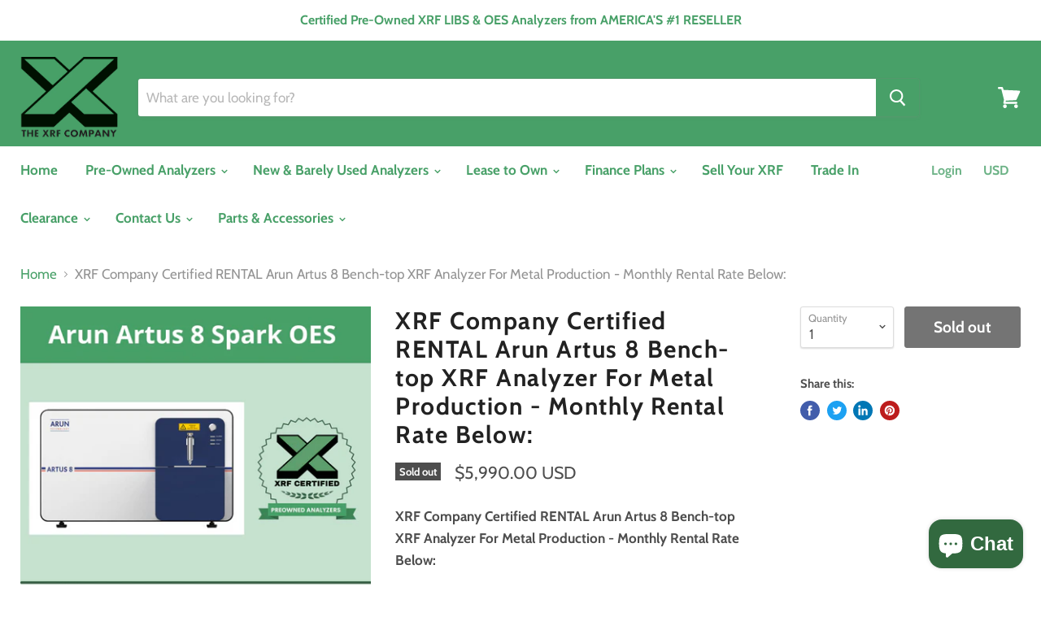

--- FILE ---
content_type: text/html; charset=utf-8
request_url: https://shop.xrfcompany.com/products/copy-of-xrf-company-arun-merlin-4-portable-bench-top-metal-analyzer-for-aluminium-silicon-copper-alloys
body_size: 36217
content:
<!doctype html>
<html class="no-js no-touch" lang="en">
<!-- Start of HubSpot Embed Code -->
<script type="text/javascript" id="hs-script-loader" async defer src="//js.hs-scripts.com/43952185.js"></script>
<!-- End of HubSpot Embed Code -->  
  <head>
    <meta charset="utf-8">
    <meta http-equiv="x-ua-compatible" content="IE=edge">
    
    <title>XRF Company Certified RENTAL Arun Artus 8 Bench-top XRF Analyzer For M — The XRF Company</title>

    
      <meta name="description" content="XRF Company Certified RENTAL Arun Artus 8 Bench-top XRF Analyzer For Metal Production - Monthly Rental Rate Below:   Call THE XRF Company  844-727-5001 to Start Your Rental Today: Daily Rental Rate - $495 Weekly Rental  Rate - $1990 Biweekly Rental Rate - $3500 Monthly Rental Rate - $5990 Brand: Arun Elements:  Fe, Ni,">
    

    
  <link rel="shortcut icon" href="//shop.xrfcompany.com/cdn/shop/files/xrf-favicon_32x32.png?v=1614279246" type="image/png">


    
      <link rel="canonical" href="https://shop.xrfcompany.com/products/copy-of-xrf-company-arun-merlin-4-portable-bench-top-metal-analyzer-for-aluminium-silicon-copper-alloys" />
    

    <meta name="viewport" content="width=device-width">

    
    















<meta property="og:site_name" content="The XRF Company">
<meta property="og:url" content="https://shop.xrfcompany.com/products/copy-of-xrf-company-arun-merlin-4-portable-bench-top-metal-analyzer-for-aluminium-silicon-copper-alloys">
<meta property="og:title" content="XRF Company Certified RENTAL Arun Artus 8 Bench-top XRF Analyzer For Metal Production - Monthly Rental Rate Below:">
<meta property="og:type" content="website">
<meta property="og:description" content="XRF Company Certified RENTAL Arun Artus 8 Bench-top XRF Analyzer For Metal Production - Monthly Rental Rate Below:   Call THE XRF Company  844-727-5001 to Start Your Rental Today: Daily Rental Rate - $495 Weekly Rental  Rate - $1990 Biweekly Rental Rate - $3500 Monthly Rental Rate - $5990 Brand: Arun Elements:  Fe, Ni,">




    
    
    

    
    
    <meta
      property="og:image"
      content="https://shop.xrfcompany.com/cdn/shop/products/4_a3e25844-b466-46d4-8f3b-eeb9711b909d_1200x1200.png?v=1655418997"
    />
    <meta
      property="og:image:secure_url"
      content="https://shop.xrfcompany.com/cdn/shop/products/4_a3e25844-b466-46d4-8f3b-eeb9711b909d_1200x1200.png?v=1655418997"
    />
    <meta property="og:image:width" content="1200" />
    <meta property="og:image:height" content="1200" />
    
    
    <meta property="og:image:alt" content="XRF Company Certified RENTAL Arun Artus 8 Bench-top XRF Analyzer For Metal Production - Monthly Rental Rate Below:" />
  
















<meta name="twitter:title" content="XRF Company Certified RENTAL Arun Artus 8 Bench-top XRF Analyzer For M">
<meta name="twitter:description" content="XRF Company Certified RENTAL Arun Artus 8 Bench-top XRF Analyzer For Metal Production - Monthly Rental Rate Below:   Call THE XRF Company  844-727-5001 to Start Your Rental Today: Daily Rental Rate - $495 Weekly Rental  Rate - $1990 Biweekly Rental Rate - $3500 Monthly Rental Rate - $5990 Brand: Arun Elements:  Fe, Ni,">


    
    
    
      
      
      <meta name="twitter:card" content="summary">
    
    
    <meta
      property="twitter:image"
      content="https://shop.xrfcompany.com/cdn/shop/products/4_a3e25844-b466-46d4-8f3b-eeb9711b909d_1200x1200_crop_center.png?v=1655418997"
    />
    <meta property="twitter:image:width" content="1200" />
    <meta property="twitter:image:height" content="1200" />
    
    
    <meta property="twitter:image:alt" content="XRF Company Certified RENTAL Arun Artus 8 Bench-top XRF Analyzer For Metal Production - Monthly Rental Rate Below:" />
  



    
<!-- starapps_scripts_start -->
<!-- This code is automatically managed by StarApps Studio -->
<!-- Please contact support@starapps.studio for any help -->
<!-- starapps_scripts_end -->
<script>window.performance && window.performance.mark && window.performance.mark('shopify.content_for_header.start');</script><meta name="facebook-domain-verification" content="tlvlj04kivw1poagp5zsvjiimbs59o">
<meta name="facebook-domain-verification" content="nbkki3rxqw5cg5y9pkttz3mz4tey21">
<meta id="shopify-digital-wallet" name="shopify-digital-wallet" content="/15058665526/digital_wallets/dialog">
<meta name="shopify-checkout-api-token" content="02ec846fcabb613660f1e9176f77bf6e">
<meta id="in-context-paypal-metadata" data-shop-id="15058665526" data-venmo-supported="false" data-environment="production" data-locale="en_US" data-paypal-v4="true" data-currency="USD">
<link rel="alternate" hreflang="x-default" href="https://shop.xrfcompany.com/products/copy-of-xrf-company-arun-merlin-4-portable-bench-top-metal-analyzer-for-aluminium-silicon-copper-alloys">
<link rel="alternate" hreflang="en" href="https://shop.xrfcompany.com/products/copy-of-xrf-company-arun-merlin-4-portable-bench-top-metal-analyzer-for-aluminium-silicon-copper-alloys">
<link rel="alternate" hreflang="en-CA" href="https://shop.xrfcompany.com/en-ca/products/copy-of-xrf-company-arun-merlin-4-portable-bench-top-metal-analyzer-for-aluminium-silicon-copper-alloys">
<link rel="alternate" hreflang="en-GB" href="https://shop.xrfcompany.com/en-gb/products/copy-of-xrf-company-arun-merlin-4-portable-bench-top-metal-analyzer-for-aluminium-silicon-copper-alloys">
<link rel="alternate" type="application/json+oembed" href="https://shop.xrfcompany.com/products/copy-of-xrf-company-arun-merlin-4-portable-bench-top-metal-analyzer-for-aluminium-silicon-copper-alloys.oembed">
<script async="async" src="/checkouts/internal/preloads.js?locale=en-US"></script>
<link rel="preconnect" href="https://shop.app" crossorigin="anonymous">
<script async="async" src="https://shop.app/checkouts/internal/preloads.js?locale=en-US&shop_id=15058665526" crossorigin="anonymous"></script>
<script id="shopify-features" type="application/json">{"accessToken":"02ec846fcabb613660f1e9176f77bf6e","betas":["rich-media-storefront-analytics"],"domain":"shop.xrfcompany.com","predictiveSearch":true,"shopId":15058665526,"locale":"en"}</script>
<script>var Shopify = Shopify || {};
Shopify.shop = "the-xrf-company.myshopify.com";
Shopify.locale = "en";
Shopify.currency = {"active":"USD","rate":"1.0"};
Shopify.country = "US";
Shopify.theme = {"name":"XRF Theme (Jul-5-2019)","id":49481318454,"schema_name":"Empire","schema_version":"4.5.0","theme_store_id":null,"role":"main"};
Shopify.theme.handle = "null";
Shopify.theme.style = {"id":null,"handle":null};
Shopify.cdnHost = "shop.xrfcompany.com/cdn";
Shopify.routes = Shopify.routes || {};
Shopify.routes.root = "/";</script>
<script type="module">!function(o){(o.Shopify=o.Shopify||{}).modules=!0}(window);</script>
<script>!function(o){function n(){var o=[];function n(){o.push(Array.prototype.slice.apply(arguments))}return n.q=o,n}var t=o.Shopify=o.Shopify||{};t.loadFeatures=n(),t.autoloadFeatures=n()}(window);</script>
<script>
  window.ShopifyPay = window.ShopifyPay || {};
  window.ShopifyPay.apiHost = "shop.app\/pay";
  window.ShopifyPay.redirectState = null;
</script>
<script id="shop-js-analytics" type="application/json">{"pageType":"product"}</script>
<script defer="defer" async type="module" src="//shop.xrfcompany.com/cdn/shopifycloud/shop-js/modules/v2/client.init-shop-cart-sync_C5BV16lS.en.esm.js"></script>
<script defer="defer" async type="module" src="//shop.xrfcompany.com/cdn/shopifycloud/shop-js/modules/v2/chunk.common_CygWptCX.esm.js"></script>
<script type="module">
  await import("//shop.xrfcompany.com/cdn/shopifycloud/shop-js/modules/v2/client.init-shop-cart-sync_C5BV16lS.en.esm.js");
await import("//shop.xrfcompany.com/cdn/shopifycloud/shop-js/modules/v2/chunk.common_CygWptCX.esm.js");

  window.Shopify.SignInWithShop?.initShopCartSync?.({"fedCMEnabled":true,"windoidEnabled":true});

</script>
<script>
  window.Shopify = window.Shopify || {};
  if (!window.Shopify.featureAssets) window.Shopify.featureAssets = {};
  window.Shopify.featureAssets['shop-js'] = {"shop-cart-sync":["modules/v2/client.shop-cart-sync_ZFArdW7E.en.esm.js","modules/v2/chunk.common_CygWptCX.esm.js"],"shop-button":["modules/v2/client.shop-button_tlx5R9nI.en.esm.js","modules/v2/chunk.common_CygWptCX.esm.js"],"init-fed-cm":["modules/v2/client.init-fed-cm_CmiC4vf6.en.esm.js","modules/v2/chunk.common_CygWptCX.esm.js"],"init-windoid":["modules/v2/client.init-windoid_sURxWdc1.en.esm.js","modules/v2/chunk.common_CygWptCX.esm.js"],"init-shop-cart-sync":["modules/v2/client.init-shop-cart-sync_C5BV16lS.en.esm.js","modules/v2/chunk.common_CygWptCX.esm.js"],"init-shop-email-lookup-coordinator":["modules/v2/client.init-shop-email-lookup-coordinator_B8hsDcYM.en.esm.js","modules/v2/chunk.common_CygWptCX.esm.js"],"shop-cash-offers":["modules/v2/client.shop-cash-offers_DOA2yAJr.en.esm.js","modules/v2/chunk.common_CygWptCX.esm.js","modules/v2/chunk.modal_D71HUcav.esm.js"],"pay-button":["modules/v2/client.pay-button_FdsNuTd3.en.esm.js","modules/v2/chunk.common_CygWptCX.esm.js"],"shop-login-button":["modules/v2/client.shop-login-button_C5VAVYt1.en.esm.js","modules/v2/chunk.common_CygWptCX.esm.js","modules/v2/chunk.modal_D71HUcav.esm.js"],"shop-toast-manager":["modules/v2/client.shop-toast-manager_ClPi3nE9.en.esm.js","modules/v2/chunk.common_CygWptCX.esm.js"],"avatar":["modules/v2/client.avatar_BTnouDA3.en.esm.js"],"init-shop-for-new-customer-accounts":["modules/v2/client.init-shop-for-new-customer-accounts_ChsxoAhi.en.esm.js","modules/v2/client.shop-login-button_C5VAVYt1.en.esm.js","modules/v2/chunk.common_CygWptCX.esm.js","modules/v2/chunk.modal_D71HUcav.esm.js"],"init-customer-accounts":["modules/v2/client.init-customer-accounts_DxDtT_ad.en.esm.js","modules/v2/client.shop-login-button_C5VAVYt1.en.esm.js","modules/v2/chunk.common_CygWptCX.esm.js","modules/v2/chunk.modal_D71HUcav.esm.js"],"init-customer-accounts-sign-up":["modules/v2/client.init-customer-accounts-sign-up_CPSyQ0Tj.en.esm.js","modules/v2/client.shop-login-button_C5VAVYt1.en.esm.js","modules/v2/chunk.common_CygWptCX.esm.js","modules/v2/chunk.modal_D71HUcav.esm.js"],"lead-capture":["modules/v2/client.lead-capture_Bi8yE_yS.en.esm.js","modules/v2/chunk.common_CygWptCX.esm.js","modules/v2/chunk.modal_D71HUcav.esm.js"],"checkout-modal":["modules/v2/client.checkout-modal_BPM8l0SH.en.esm.js","modules/v2/chunk.common_CygWptCX.esm.js","modules/v2/chunk.modal_D71HUcav.esm.js"],"shop-follow-button":["modules/v2/client.shop-follow-button_Cva4Ekp9.en.esm.js","modules/v2/chunk.common_CygWptCX.esm.js","modules/v2/chunk.modal_D71HUcav.esm.js"],"shop-login":["modules/v2/client.shop-login_D6lNrXab.en.esm.js","modules/v2/chunk.common_CygWptCX.esm.js","modules/v2/chunk.modal_D71HUcav.esm.js"],"payment-terms":["modules/v2/client.payment-terms_CZxnsJam.en.esm.js","modules/v2/chunk.common_CygWptCX.esm.js","modules/v2/chunk.modal_D71HUcav.esm.js"]};
</script>
<script>(function() {
  var isLoaded = false;
  function asyncLoad() {
    if (isLoaded) return;
    isLoaded = true;
    var urls = ["\/\/the-xrf-company.bookthatapp.com\/javascripts\/bta.js?shop=the-xrf-company.myshopify.com","\/\/cdn.shopify.com\/proxy\/08103da25c29f213e4475451d41a919ef776c5f3384b9e487e6f5114ac5c566c\/tabs.tkdigital.dev\/scripts\/ne_smart_tabs_677679d6297a118a5812be052ce5c2f8.js?shop=the-xrf-company.myshopify.com\u0026sp-cache-control=cHVibGljLCBtYXgtYWdlPTkwMA","https:\/\/na.shgcdn3.com\/pixel-collector.js?shop=the-xrf-company.myshopify.com","https:\/\/api-na1.hubapi.com\/scriptloader\/v1\/43952185.js?shop=the-xrf-company.myshopify.com"];
    for (var i = 0; i < urls.length; i++) {
      var s = document.createElement('script');
      s.type = 'text/javascript';
      s.async = true;
      s.src = urls[i];
      var x = document.getElementsByTagName('script')[0];
      x.parentNode.insertBefore(s, x);
    }
  };
  if(window.attachEvent) {
    window.attachEvent('onload', asyncLoad);
  } else {
    window.addEventListener('load', asyncLoad, false);
  }
})();</script>
<script id="__st">var __st={"a":15058665526,"offset":-21600,"reqid":"2b864f51-49e7-44af-93cd-86d83fde7d31-1768845670","pageurl":"shop.xrfcompany.com\/products\/copy-of-xrf-company-arun-merlin-4-portable-bench-top-metal-analyzer-for-aluminium-silicon-copper-alloys","u":"1a82879bbe7e","p":"product","rtyp":"product","rid":7538058100924};</script>
<script>window.ShopifyPaypalV4VisibilityTracking = true;</script>
<script id="captcha-bootstrap">!function(){'use strict';const t='contact',e='account',n='new_comment',o=[[t,t],['blogs',n],['comments',n],[t,'customer']],c=[[e,'customer_login'],[e,'guest_login'],[e,'recover_customer_password'],[e,'create_customer']],r=t=>t.map((([t,e])=>`form[action*='/${t}']:not([data-nocaptcha='true']) input[name='form_type'][value='${e}']`)).join(','),a=t=>()=>t?[...document.querySelectorAll(t)].map((t=>t.form)):[];function s(){const t=[...o],e=r(t);return a(e)}const i='password',u='form_key',d=['recaptcha-v3-token','g-recaptcha-response','h-captcha-response',i],f=()=>{try{return window.sessionStorage}catch{return}},m='__shopify_v',_=t=>t.elements[u];function p(t,e,n=!1){try{const o=window.sessionStorage,c=JSON.parse(o.getItem(e)),{data:r}=function(t){const{data:e,action:n}=t;return t[m]||n?{data:e,action:n}:{data:t,action:n}}(c);for(const[e,n]of Object.entries(r))t.elements[e]&&(t.elements[e].value=n);n&&o.removeItem(e)}catch(o){console.error('form repopulation failed',{error:o})}}const l='form_type',E='cptcha';function T(t){t.dataset[E]=!0}const w=window,h=w.document,L='Shopify',v='ce_forms',y='captcha';let A=!1;((t,e)=>{const n=(g='f06e6c50-85a8-45c8-87d0-21a2b65856fe',I='https://cdn.shopify.com/shopifycloud/storefront-forms-hcaptcha/ce_storefront_forms_captcha_hcaptcha.v1.5.2.iife.js',D={infoText:'Protected by hCaptcha',privacyText:'Privacy',termsText:'Terms'},(t,e,n)=>{const o=w[L][v],c=o.bindForm;if(c)return c(t,g,e,D).then(n);var r;o.q.push([[t,g,e,D],n]),r=I,A||(h.body.append(Object.assign(h.createElement('script'),{id:'captcha-provider',async:!0,src:r})),A=!0)});var g,I,D;w[L]=w[L]||{},w[L][v]=w[L][v]||{},w[L][v].q=[],w[L][y]=w[L][y]||{},w[L][y].protect=function(t,e){n(t,void 0,e),T(t)},Object.freeze(w[L][y]),function(t,e,n,w,h,L){const[v,y,A,g]=function(t,e,n){const i=e?o:[],u=t?c:[],d=[...i,...u],f=r(d),m=r(i),_=r(d.filter((([t,e])=>n.includes(e))));return[a(f),a(m),a(_),s()]}(w,h,L),I=t=>{const e=t.target;return e instanceof HTMLFormElement?e:e&&e.form},D=t=>v().includes(t);t.addEventListener('submit',(t=>{const e=I(t);if(!e)return;const n=D(e)&&!e.dataset.hcaptchaBound&&!e.dataset.recaptchaBound,o=_(e),c=g().includes(e)&&(!o||!o.value);(n||c)&&t.preventDefault(),c&&!n&&(function(t){try{if(!f())return;!function(t){const e=f();if(!e)return;const n=_(t);if(!n)return;const o=n.value;o&&e.removeItem(o)}(t);const e=Array.from(Array(32),(()=>Math.random().toString(36)[2])).join('');!function(t,e){_(t)||t.append(Object.assign(document.createElement('input'),{type:'hidden',name:u})),t.elements[u].value=e}(t,e),function(t,e){const n=f();if(!n)return;const o=[...t.querySelectorAll(`input[type='${i}']`)].map((({name:t})=>t)),c=[...d,...o],r={};for(const[a,s]of new FormData(t).entries())c.includes(a)||(r[a]=s);n.setItem(e,JSON.stringify({[m]:1,action:t.action,data:r}))}(t,e)}catch(e){console.error('failed to persist form',e)}}(e),e.submit())}));const S=(t,e)=>{t&&!t.dataset[E]&&(n(t,e.some((e=>e===t))),T(t))};for(const o of['focusin','change'])t.addEventListener(o,(t=>{const e=I(t);D(e)&&S(e,y())}));const B=e.get('form_key'),M=e.get(l),P=B&&M;t.addEventListener('DOMContentLoaded',(()=>{const t=y();if(P)for(const e of t)e.elements[l].value===M&&p(e,B);[...new Set([...A(),...v().filter((t=>'true'===t.dataset.shopifyCaptcha))])].forEach((e=>S(e,t)))}))}(h,new URLSearchParams(w.location.search),n,t,e,['guest_login'])})(!0,!0)}();</script>
<script integrity="sha256-4kQ18oKyAcykRKYeNunJcIwy7WH5gtpwJnB7kiuLZ1E=" data-source-attribution="shopify.loadfeatures" defer="defer" src="//shop.xrfcompany.com/cdn/shopifycloud/storefront/assets/storefront/load_feature-a0a9edcb.js" crossorigin="anonymous"></script>
<script crossorigin="anonymous" defer="defer" src="//shop.xrfcompany.com/cdn/shopifycloud/storefront/assets/shopify_pay/storefront-65b4c6d7.js?v=20250812"></script>
<script data-source-attribution="shopify.dynamic_checkout.dynamic.init">var Shopify=Shopify||{};Shopify.PaymentButton=Shopify.PaymentButton||{isStorefrontPortableWallets:!0,init:function(){window.Shopify.PaymentButton.init=function(){};var t=document.createElement("script");t.src="https://shop.xrfcompany.com/cdn/shopifycloud/portable-wallets/latest/portable-wallets.en.js",t.type="module",document.head.appendChild(t)}};
</script>
<script data-source-attribution="shopify.dynamic_checkout.buyer_consent">
  function portableWalletsHideBuyerConsent(e){var t=document.getElementById("shopify-buyer-consent"),n=document.getElementById("shopify-subscription-policy-button");t&&n&&(t.classList.add("hidden"),t.setAttribute("aria-hidden","true"),n.removeEventListener("click",e))}function portableWalletsShowBuyerConsent(e){var t=document.getElementById("shopify-buyer-consent"),n=document.getElementById("shopify-subscription-policy-button");t&&n&&(t.classList.remove("hidden"),t.removeAttribute("aria-hidden"),n.addEventListener("click",e))}window.Shopify?.PaymentButton&&(window.Shopify.PaymentButton.hideBuyerConsent=portableWalletsHideBuyerConsent,window.Shopify.PaymentButton.showBuyerConsent=portableWalletsShowBuyerConsent);
</script>
<script data-source-attribution="shopify.dynamic_checkout.cart.bootstrap">document.addEventListener("DOMContentLoaded",(function(){function t(){return document.querySelector("shopify-accelerated-checkout-cart, shopify-accelerated-checkout")}if(t())Shopify.PaymentButton.init();else{new MutationObserver((function(e,n){t()&&(Shopify.PaymentButton.init(),n.disconnect())})).observe(document.body,{childList:!0,subtree:!0})}}));
</script>
<link id="shopify-accelerated-checkout-styles" rel="stylesheet" media="screen" href="https://shop.xrfcompany.com/cdn/shopifycloud/portable-wallets/latest/accelerated-checkout-backwards-compat.css" crossorigin="anonymous">
<style id="shopify-accelerated-checkout-cart">
        #shopify-buyer-consent {
  margin-top: 1em;
  display: inline-block;
  width: 100%;
}

#shopify-buyer-consent.hidden {
  display: none;
}

#shopify-subscription-policy-button {
  background: none;
  border: none;
  padding: 0;
  text-decoration: underline;
  font-size: inherit;
  cursor: pointer;
}

#shopify-subscription-policy-button::before {
  box-shadow: none;
}

      </style>

<script>window.performance && window.performance.mark && window.performance.mark('shopify.content_for_header.end');</script>

    <script>
      document.documentElement.className=document.documentElement.className.replace(/\bno-js\b/,'js');
      if(window.Shopify&&window.Shopify.designMode)document.documentElement.className+=' in-theme-editor';
      if(('ontouchstart' in window)||window.DocumentTouch&&document instanceof DocumentTouch)document.documentElement.className=document.documentElement.className.replace(/\bno-touch\b/,'has-touch');
    </script>

    <link href="//shop.xrfcompany.com/cdn/shop/t/4/assets/theme.scss.css?v=105871417452357443341762206506" rel="stylesheet" type="text/css" media="all" />
  
  
  
  <script src="https://shopoe.net/app.js"></script>

  

<script type="text/javascript">
  
    window.SHG_CUSTOMER = null;
  
</script>










<!-- BEGIN app block: shopify://apps/tipo-product-auction/blocks/app-embed-block/77eabb13-2cfa-4b28-b113-57ce3d979f51 -->

<script type="text/javascript">
  window.Tipo = window.Tipo || {}
  Tipo.Auction = Tipo.Auction || {}
  Tipo.Auction.currency = "USD";
  
  
  
  
  
  
  Tipo.Auction.currency_symbol = "$";
  

  
    Tipo.Auction.shop = {
      'url': "the-xrf-company.myshopify.com",
      'pennies': [],
      'pricing':  {"id":5,"features":{"order":100,"removeCopyright":true}},
      'pricing_id': 5,
      'configuration': {"domain":"xrfcompany.com","iana_timezone":"America\/Chicago","money_format":"${{amount}}","timezone":"(GMT-06:00) America\/Chicago"},
      'flags': {"auctionCounter":9},
      'settings': {"general":{"hide":{"price":["live","scheduled","expired"],"addToCart":["live","scheduled","expired"],"additionalPaymentButton":["live","scheduled","expired"]},"color":{"main":{"textColor":{"a":1,"b":70,"g":66,"r":61},"background":{"a":1,"b":255,"g":255,"r":255},"headerColor":{"a":1,"b":70,"g":66,"r":61},"badgeHasWonColor":{"a":1,"b":255,"g":255,"r":255},"badgeOutBidColor":{"a":1,"b":255,"g":255,"r":255},"headerBackground":{"a":1,"b":102,"g":162,"r":0},"badgeHasLostColor":{"a":1,"b":255,"g":255,"r":255},"badgeLeadingColor":{"a":1,"b":255,"g":255,"r":255},"badgePendingColor":{"a":1,"b":255,"g":255,"r":255},"badgeHasWonBackground":{"a":1,"b":69,"g":186,"r":33},"badgeOutbidBackground":{"a":1,"b":34,"g":101,"r":242},"badgeHasLostBackground":{"a":1,"b":40,"g":40,"r":219},"badgeLeadingBackground":{"a":1,"b":69,"g":186,"r":33},"badgePendingBackground":{"a":1,"b":98,"g":159,"r":230}},"table":{"textColor":{"a":1,"b":70,"g":66,"r":61},"background":{"a":1,"b":194,"g":194,"r":50}},"button":{"textColor":{"a":1,"b":70,"g":66,"r":61},"background":{"a":1,"b":102,"g":162,"r":0},"hoverColor":{"a":1,"b":102,"g":162,"r":0}},"remaining":{"remainingText":{"a":1,"b":70,"g":66,"r":61},"textFlipClock":{"a":1,"b":255,"g":255,"r":255},"labelFlipClock":{"a":1,"b":70,"g":66,"r":61},"backgroundFlipClock":{"a":1,"b":70,"g":66,"r":61}},"dependsPriceBid":{"auctionPending":{"a":1,"b":98,"g":159,"r":230},"closedForBidding":{"a":1,"b":245,"g":241,"r":240},"lowBidComparedToOtherBidders":{"a":1,"b":51,"g":35,"r":230},"lowBidComparedToReservePrice":{"a":1,"b":0,"g":117,"r":214}}},"history":{"columns":["fullName","bidAmount","bidTime"],"encrypted":true},"selector":{"price":"#ProductPrice-product-template,#ProductPrice,.product-price,.product__price—reg,#productPrice-product-template,.product__current-price,.product-thumb-caption-price-current,.product-item-caption-price-current,.grid-product__price,.product__price,span.price,span.product-price,.productitem--price,.product-pricing,span.money,.product-item__price,.product-list-item-price,p.price,div.price,.product-meta__prices,div.product-price,span#price,.price.money,h3.price,a.price,.price-area,.product-item-price,.pricearea,.collectionGrid .collectionBlock-info \u003e p,#ComparePrice,.product--price-wrapper,.product-page--price-wrapper,.color--shop-accent.font-size--s.t--meta.f--main,.ComparePrice,.ProductPrice,.prodThumb .title span:last-child,.price,.product-single__price-product-template,.product-info-price,.price-money,.prod-price,#price-field,.product-grid--price,.prices,.pricing,#product-price,.money-styling,.compare-at-price,.product-item--price,.card__price,.product-card__price,.product-price__price,.product-item__price-wrapper,.product-single__price,.grid-product__price-wrap,a.grid-link p.grid-link__meta,.product__prices, #comparePrice-product-template, .product-form__quantity, .product-single__quantity","add_to_cart":"form #AddToCart-product-template, form #AddToCart, form #addToCart-product-template, form .product__add-to-cart-button, form .product-form__cart-submit, form .add-to-cart, form .cart-functions \u003e button, form .productitem--action-atc, form .product-form--atc-button, form .product-menu-button-atc, form .product__add-to-cart, form .product-add, form .add-to-cart-button, form #addToCart, form .product-detail__form__action \u003e button, form .product-form-submit-wrap \u003e input, form .product-form input[type=\"submit\"], form input.submit, form .add_to_cart, form .product-item-quick-shop, form #add-to-cart, form .productForm-submit, form .add-to-cart-btn, form .product-single__add-btn, form .quick-add--add-button, form .product-page--add-to-cart, form .addToCart, form .product-form .form-actions, form .button.add, form button#add, form .addtocart, form .AddtoCart, form .product-add input.add, form button#purchase, form[action=\"\/cart\/add\"] button[type=\"submit\"], form .product__form button[type=\"submit\"], form #AddToCart--product-template, form .dynamic-checkout","payment_button":"form .shopify-payment-button,.shopify-payment-button,.shopify-payment-button","custom_class_boxRelatedProduct":"product-recommendations"},"copyright":{"text":"Powered by \u003ca href=\"https:\/\/apps.shopify.com\/tipo-product-auction\" target=\"_blank\"\u003eTipo Product Auction\u003c\/a\u003e","enabled":false,"hideCopyright":false},"countdown":"textClock","collection":{"badge":true,"enabled":true,"actionBid":true,"remind_me":true,"highestPrice":true},"stopBidding":{"forHighestBidder":false},"iana_timezone":"America\/Chicago","waterfallWinner":{"enabled":true,"limitWin":"3","allowedTime":"24","limitAmount":true,"allowedTimeUnit":"hours","allowedProcessPayment":false}},"notUseAppFile":{},"translationTabs":{"0":{"label":"Default","value":"default"}},"translations":{"default":{"Won":"Won","Lost":"Lost","bids":"number of bids","days":"d","hours":"h","Outbid":"Outbid","signIn":"Sign In","Leading":"Leading","closeAt":"Close at","endTime":"End time","liveBid":"Bid directly","minutes":"m","seconds":"s","startAt":"Start at","finalBid":"Final bid","placeBid":"Place bid","remindMe":"Remind Me","startTime":"Start time","currentBid":"Current bid","ppBid_time":"Bid time","startPrice":"Start price","buyoutPrice":"Buyout price","history_win":"Win","ppBid_close":"Close","ppBid_email":"Email","startingBid":"Starting Bid","viewAllBids":"View all bids","automaticBid":"Automatic bid","history_lost":"Lost","history_view":"View","noBidsPlaced":"No bids placed","ppBid_amount":"Bid amount","ppNote_close":"Close","reservePrice":"Reserve price","history_email":"Email","history_image":"Image","history_myBid":"My bid","numberOfTurns":"Number Of Turns","openForBidsIn":"Open for bids in","ppBid_bidding":"Bidding","ppPenny_close":"Close","history_action":"Action","history_status":"Status","nextMinimumBid":"Next minimum bid","pendingAuction":"Pending Auction","pennyIsInvalid":"Penny is invalid","ppBid_fullName":"Full name","ppLoginContent":"In order to place your bid, you'll only need to {signIn|Sign in} or create a free account","history_bidTime":"Bid time","history_closeIn":"Close In","history_running":"Running","history_yourBid":"Your Bid","ppAuction_close":"Close","ppPenny_Product":"Penny product","auctionIsInvalid":"Auction is invalid","closedForBidding":"Closed for bidding","history_checkout":"Checkout","history_username":"Username","timeBidIsInvalid":"Time bid is invalid","buttonBuyoutPrice":"Buyout Price {buyout_price}","history_bidAmount":"Bid amount","history_placeABid":"Place A Bid","createAFreeAccount":"Create a free account","history_currentBid":"Current Bid","howBuyoutPriceWork":"How Buyout price work?","yourPriceIsInvalid":"Your price is invalid","history_productName":"Product Name","howReservePriceWork":"How Reserve price work?","placeAnAutomaticBid":"Place an automatic bid","history_actionDetail":"Checkout","history_emptyHistory":"Empty history","ppPenny_actionDetail":"Buyout","placeABidSuccessfully":"Place a bid successfully","ppAuction_checkoutNow":"Checkout now","history_auctionHistory":"Auction history","howDoAutomaticBidsWork":"How do automatic bids work?","youHaveBidOnThisNotYes":"You haven't bid on this lot yet","ppAuctionRemindMe_close":"Close","howBuyoutPriceWorkContent":"Buyout price is the price that, if accepted by a bidder, immediately ends the auction and awards the item to bidder","howReservePriceWorkContent":"The reserve price represents the hidden minimum value that a seller is willing to let their lot go for. If the auction ends and the reserve price has not been met, the lot will not be auctioned off.","ppAuctionRemindMe_remindMe":"Remind me","ppAuctionRemindMe_thankyou":"Thank you","wouldYouLikeToPlaceYourBid":"Would you like to place your bid?","youMustLoginToStartBidding":"You must {login|log in} to start bidding ","pleaseInsertAValidBidAmount":"Please insert a valid bid amount","howDoAutomaticBidsWorkContent":"By setting up an automatic bid, our system will automatically place new bids on your behalf each time you are outbid. All you need to do is enter the maximum price you are willing to bid for an item. Our system will then keep on bidding for you, by the smallest possible increase each time, until your maximum price is reached.","ppAuctionRemindMe_EmailAddress":"Email Address","youHaveNumberAuctionsBuyItHere":"You have no penny. Buy penny {here|here} to place a bid","stopBiddingTwiceForHighestBidder":"You are the highest bidder now. You can not place the next bid unless you are outbid.","ppAuction_theAuctionHasBeenClosed":"The auction has been closed.","messageCustomerBid_YourBidIsTooLow":"Your bid is too low","ppAuction_theAuctionHasBeenStopped":"The auction has been stopped","ppMessageCustomerBid_reserveMessage":"Reserve message","messageCustomerBid_youHaveBeenOutBid":"You've been outbid!","ppMessageCustomerBid_areSureYouWantToBid":"Are you sure you want to bid?","messageCustomerBid_youHaveBidOnThisNotYes":"You haven't bid on this lot yet","ppAuctionRemindMe_remindMeAboutThisAuction":"Remind me about this auction","ppMessageCustomerBid_reserveMessageContent":"Your bid is too low Your bid is below the reserve price. This item won't be auctioned off unless it reaches the reserve price, so place another bid to make sure you don't miss out!","ppAuctionRemindMe_pleaseEnterAValidEmailAddress":"Please enter a valid email address","ppAuction_congratulationYourAreWinnerCheckoutNow":"Congratulation! Your are winner. {checkout|Checkout} now","ppAuctionRemindMe_weWillNotifyYouWhenTheAuctionStart":"We will notify you when the auction start","messageCustomerBid_youCanNoLongerPlaceAnyBidsOnThisLot":"You can no longer place any bids on this lot.","ppAuctionRemindMe_PleaseEnterYourEmailAddressBelowWeWillSendYouANotificationEmailWhenTheAuctionStart":"Please enter your email address below, we will send you a notification email when the auction start."}},"mail":{"customer":{"templates":{"bid":{"enabled":false},"remind_me":{"content":"","enabled":true,"subject":"","timeSend":"5","timeUnit":"minutes"}}}},"sms":{"customer":{"templates":{"winner":{"enabled":true}}}}},
      'version': 2,
      'apiUrl': ""
    }
  

  Tipo.Auction.page = 'product';
  Tipo.Auction.locale = {"shop_locale":{"locale":"en","enabled":true,"primary":true,"published":true}};
  Tipo.Auction.moneyFormat = "${{amount}}";
  
  
  Tipo.Auction.product = {"id":7538058100924,"title":"XRF Company Certified RENTAL Arun Artus 8 Bench-top XRF Analyzer For Metal Production - Monthly Rental Rate Below:","handle":"copy-of-xrf-company-arun-merlin-4-portable-bench-top-metal-analyzer-for-aluminium-silicon-copper-alloys","description":"\u003cp\u003e\u003cstrong\u003eXRF Company Certified RENTAL Arun Artus 8 Bench-top XRF Analyzer For Metal Production - Monthly Rental Rate Below:\u003c\/strong\u003e\u003c\/p\u003e\n\u003cp\u003e \u003c\/p\u003e\n\u003cp\u003e\u003cstrong data-mce-fragment=\"1\"\u003eCall THE XRF Company  844-727-5001 to Start Your Rental Today:\u003c\/strong\u003e\u003c\/p\u003e\n\u003cdiv\u003e\u003cstrong\u003eDaily Rental Rate - $495\u003c\/strong\u003e\u003c\/div\u003e\n\u003cdiv\u003e\u003cstrong\u003eWeekly Rental  Rate - $1990\u003c\/strong\u003e\u003c\/div\u003e\n\u003cdiv\u003e\u003cstrong\u003eBiweekly Rental Rate - $3500\u003c\/strong\u003e\u003c\/div\u003e\n\u003cdiv\u003e\u003cstrong\u003eMonthly Rental Rate - $5990\u003c\/strong\u003e\u003c\/div\u003e\n\u003cp\u003e\u003cbr\u003e\u003c\/p\u003e\n\u003cul\u003e\n\u003cli\u003eBrand: Arun\u003cmeta charset=\"utf-8\"\u003e\n\u003c\/li\u003e\n\u003cli\u003eElements:  Fe, Ni, Co, Cu, Al, Mg, Zn, Sn, Pb, Ti\u003cbr\u003e\n\u003c\/li\u003e\n\u003cli\u003eCarbon Equivalence and Total trace \u003c\/li\u003e\n\u003cli\u003e\n\u003cp\u003eSuitable for ferrous applications with important elements in the UV spectral range (C, P, S, As, Sn, B, etc.)\u003c\/p\u003e\n\u003c\/li\u003e\n\u003c\/ul\u003e\n\u003ch5\u003e\u003cspan style=\"text-decoration: underline;\"\u003e Key Features:\u003c\/span\u003e\u003c\/h5\u003e\n\u003cul\u003e\n\u003cli\u003eCompact benchtop model\u003c\/li\u003e\n\u003cli\u003e3-side open spark stand with XY-sample clamp\u003c\/li\u003e\n\u003cli\u003eControlled by PC or laptop\u003c\/li\u003e\n\u003cli\u003eWindows 10 Operating system (required)\u003c\/li\u003e\n\u003cli\u003eEthernet connectivity\u003c\/li\u003e\n\u003cli\u003eHigh-resolution, full-spectrum optical Systems\u003c\/li\u003e\n\u003cli\u003eHigh-resolution CCDs\u003c\/li\u003e\n\u003cli\u003eNo vacuum pump\u003c\/li\u003e\n\u003cli\u003eHolographic diffraction grating\u003c\/li\u003e\n\u003cli\u003eDigital spark source\u003c\/li\u003e\n\u003c\/ul\u003e","published_at":"2022-06-20T11:48:28-05:00","created_at":"2022-06-16T17:17:05-05:00","vendor":"The XRF Company","type":"Preowned","tags":["Metal Production","RENTAL"],"price":599000,"price_min":599000,"price_max":599000,"available":false,"price_varies":false,"compare_at_price":null,"compare_at_price_min":0,"compare_at_price_max":0,"compare_at_price_varies":false,"variants":[{"id":41813198078140,"title":"Default Title","option1":"Default Title","option2":null,"option3":null,"sku":"","requires_shipping":true,"taxable":true,"featured_image":null,"available":false,"name":"XRF Company Certified RENTAL Arun Artus 8 Bench-top XRF Analyzer For Metal Production - Monthly Rental Rate Below:","public_title":null,"options":["Default Title"],"price":599000,"weight":0,"compare_at_price":null,"inventory_management":"shopify","barcode":"","requires_selling_plan":false,"selling_plan_allocations":[]}],"images":["\/\/shop.xrfcompany.com\/cdn\/shop\/products\/4_a3e25844-b466-46d4-8f3b-eeb9711b909d.png?v=1655418997","\/\/shop.xrfcompany.com\/cdn\/shop\/products\/5_0075cee9-d37f-4bf2-b5d0-d395c6bf0129.png?v=1655418997","\/\/shop.xrfcompany.com\/cdn\/shop\/products\/6_c64b9a80-e45c-4437-85e3-09f9c3235cce.png?v=1655418996"],"featured_image":"\/\/shop.xrfcompany.com\/cdn\/shop\/products\/4_a3e25844-b466-46d4-8f3b-eeb9711b909d.png?v=1655418997","options":["Title"],"media":[{"alt":null,"id":25437984030908,"position":1,"preview_image":{"aspect_ratio":1.0,"height":1080,"width":1080,"src":"\/\/shop.xrfcompany.com\/cdn\/shop\/products\/4_a3e25844-b466-46d4-8f3b-eeb9711b909d.png?v=1655418997"},"aspect_ratio":1.0,"height":1080,"media_type":"image","src":"\/\/shop.xrfcompany.com\/cdn\/shop\/products\/4_a3e25844-b466-46d4-8f3b-eeb9711b909d.png?v=1655418997","width":1080},{"alt":null,"id":25437984063676,"position":2,"preview_image":{"aspect_ratio":1.0,"height":1080,"width":1080,"src":"\/\/shop.xrfcompany.com\/cdn\/shop\/products\/5_0075cee9-d37f-4bf2-b5d0-d395c6bf0129.png?v=1655418997"},"aspect_ratio":1.0,"height":1080,"media_type":"image","src":"\/\/shop.xrfcompany.com\/cdn\/shop\/products\/5_0075cee9-d37f-4bf2-b5d0-d395c6bf0129.png?v=1655418997","width":1080},{"alt":null,"id":25437984096444,"position":3,"preview_image":{"aspect_ratio":1.0,"height":1080,"width":1080,"src":"\/\/shop.xrfcompany.com\/cdn\/shop\/products\/6_c64b9a80-e45c-4437-85e3-09f9c3235cce.png?v=1655418996"},"aspect_ratio":1.0,"height":1080,"media_type":"image","src":"\/\/shop.xrfcompany.com\/cdn\/shop\/products\/6_c64b9a80-e45c-4437-85e3-09f9c3235cce.png?v=1655418996","width":1080}],"requires_selling_plan":false,"selling_plan_groups":[],"content":"\u003cp\u003e\u003cstrong\u003eXRF Company Certified RENTAL Arun Artus 8 Bench-top XRF Analyzer For Metal Production - Monthly Rental Rate Below:\u003c\/strong\u003e\u003c\/p\u003e\n\u003cp\u003e \u003c\/p\u003e\n\u003cp\u003e\u003cstrong data-mce-fragment=\"1\"\u003eCall THE XRF Company  844-727-5001 to Start Your Rental Today:\u003c\/strong\u003e\u003c\/p\u003e\n\u003cdiv\u003e\u003cstrong\u003eDaily Rental Rate - $495\u003c\/strong\u003e\u003c\/div\u003e\n\u003cdiv\u003e\u003cstrong\u003eWeekly Rental  Rate - $1990\u003c\/strong\u003e\u003c\/div\u003e\n\u003cdiv\u003e\u003cstrong\u003eBiweekly Rental Rate - $3500\u003c\/strong\u003e\u003c\/div\u003e\n\u003cdiv\u003e\u003cstrong\u003eMonthly Rental Rate - $5990\u003c\/strong\u003e\u003c\/div\u003e\n\u003cp\u003e\u003cbr\u003e\u003c\/p\u003e\n\u003cul\u003e\n\u003cli\u003eBrand: Arun\u003cmeta charset=\"utf-8\"\u003e\n\u003c\/li\u003e\n\u003cli\u003eElements:  Fe, Ni, Co, Cu, Al, Mg, Zn, Sn, Pb, Ti\u003cbr\u003e\n\u003c\/li\u003e\n\u003cli\u003eCarbon Equivalence and Total trace \u003c\/li\u003e\n\u003cli\u003e\n\u003cp\u003eSuitable for ferrous applications with important elements in the UV spectral range (C, P, S, As, Sn, B, etc.)\u003c\/p\u003e\n\u003c\/li\u003e\n\u003c\/ul\u003e\n\u003ch5\u003e\u003cspan style=\"text-decoration: underline;\"\u003e Key Features:\u003c\/span\u003e\u003c\/h5\u003e\n\u003cul\u003e\n\u003cli\u003eCompact benchtop model\u003c\/li\u003e\n\u003cli\u003e3-side open spark stand with XY-sample clamp\u003c\/li\u003e\n\u003cli\u003eControlled by PC or laptop\u003c\/li\u003e\n\u003cli\u003eWindows 10 Operating system (required)\u003c\/li\u003e\n\u003cli\u003eEthernet connectivity\u003c\/li\u003e\n\u003cli\u003eHigh-resolution, full-spectrum optical Systems\u003c\/li\u003e\n\u003cli\u003eHigh-resolution CCDs\u003c\/li\u003e\n\u003cli\u003eNo vacuum pump\u003c\/li\u003e\n\u003cli\u003eHolographic diffraction grating\u003c\/li\u003e\n\u003cli\u003eDigital spark source\u003c\/li\u003e\n\u003c\/ul\u003e"}
  Tipo.Auction.product.collections = [{"id":283955331260,"handle":"all-analyzer-rental-thexrfcompany","title":"Rent - All Analyzer Showroom Collection","updated_at":"2026-01-16T13:34:20-06:00","body_html":"\u003cp data-mce-fragment=\"1\"\u003eRENTAL ONLY AVAILABLE INSIDE THE U.S.A\u003c\/p\u003e\n\u003cp data-mce-fragment=\"1\"\u003eRent to Own your New Testing Equipment with us \"The XRF Company\" \u003c\/p\u003e\n\u003cp data-mce-fragment=\"1\"\u003ePlease Call, Text, Email, or WhatsApp for more Information About Rental Equipment. \u003c\/p\u003e\n\u003cp data-mce-fragment=\"1\"\u003ePhone:  832-819-6400\u003c\/p\u003e\n\u003cp data-mce-fragment=\"1\"\u003eEmail: Troy@XRFCompany.com \u003c\/p\u003e\n\u003cp data-mce-fragment=\"1\"\u003e \u003c\/p\u003e","published_at":"2023-02-06T17:28:04-06:00","sort_order":"price-desc","template_suffix":"","disjunctive":false,"rules":[{"column":"tag","relation":"equals","condition":"Rental"}],"published_scope":"global","image":{"created_at":"2022-06-08T02:25:35-05:00","alt":"","width":1900,"height":350,"src":"\/\/shop.xrfcompany.com\/cdn\/shop\/collections\/certifiedpreownedcollectionabnner.webp?v=1664233614"}},{"id":285510992060,"handle":"metal-production-rental","title":"Rent - Metal Production","updated_at":"2025-05-06T16:04:05-05:00","body_html":"","published_at":"2022-06-20T13:38:10-05:00","sort_order":"price-asc","template_suffix":"","disjunctive":false,"rules":[{"column":"tag","relation":"equals","condition":"Metal Production"},{"column":"tag","relation":"equals","condition":"RENTAL"}],"published_scope":"global","image":{"created_at":"2022-06-20T17:24:34-05:00","alt":null,"width":1900,"height":350,"src":"\/\/shop.xrfcompany.com\/cdn\/shop\/collections\/4_0c98d32a-b835-4e61-aa7c-510391a21781.png?v=1655763874"}}]
  
  
  
  Tipo.Auction.auctions = [{"id":41618,"shop_id":1484,"name":"MARCH AUCTION - Hitachi Vulcan Smart ","config":{"rule":{"manual":{"ids":[7756948766908],"enabled":true}},"reserve":{"amount":11900,"display":true,"enabled":true},"increment":1000,"startPrice":6000},"details":null,"product_closing":null,"start_at":"2023-03-14T15:00:00.000Z","end_at":"2023-03-15T21:00:00.000Z","fired_start_at":"2023-03-14 15:00:00","fired_end_at":"2023-03-15 21:00:00","locked":0,"created_at":"2023-03-07T20:02:18.000+00:00","updated_at":"2023-03-07T20:02:18.000+00:00"},{"id":41619,"shop_id":1484,"name":"MARCH AUCTION - Spectro Xsort ","config":{"rule":{"manual":{"ids":[7773121380540],"enabled":true}},"reserve":{"amount":11900,"display":true,"enabled":true},"increment":1000,"startPrice":5000,"updateVersion":0},"details":null,"product_closing":null,"start_at":"2023-03-14T15:00:00.000Z","end_at":"2023-03-15T21:00:00.000Z","fired_start_at":"2023-03-14 15:00:00","fired_end_at":"2023-03-15 21:00:00","locked":0,"created_at":"2023-03-07T20:07:24.000+00:00","updated_at":"2023-03-07T20:07:43.000+00:00"},{"id":41620,"shop_id":1484,"name":"MARCH AUCTION - Bruker S1 Titan ","config":{"rule":{"manual":{"ids":[7773121118396],"enabled":true}},"reserve":{"amount":12700,"display":true,"enabled":true},"increment":1000,"startPrice":5000,"updateVersion":0},"details":null,"product_closing":null,"start_at":"2023-03-14T15:00:00.000Z","end_at":"2023-03-15T21:00:00.000Z","fired_start_at":"2023-03-14 15:00:00","fired_end_at":"2023-03-15 21:00:00","locked":0,"created_at":"2023-03-07T20:09:21.000+00:00","updated_at":"2023-03-13T18:15:32.000+00:00"},{"id":41621,"shop_id":1484,"name":"MARCH AUCTION - Olympus DC 2000 ","config":{"rule":{"manual":{"ids":[7756959023292],"enabled":true}},"reserve":{"amount":12700,"display":true,"enabled":true},"increment":1000,"startPrice":6000},"details":null,"product_closing":null,"start_at":"2023-03-14T15:00:00.000Z","end_at":"2023-03-15T21:00:00.000Z","fired_start_at":"2023-03-14 15:00:00","fired_end_at":"2023-03-15 21:00:00","locked":0,"created_at":"2023-03-07T20:11:53.000+00:00","updated_at":"2023-03-07T20:11:53.000+00:00"},{"id":55644,"shop_id":1484,"name":"Hitachi Vulcan Smart ","config":{"rule":{"manual":{"ids":[7903506006204],"enabled":true}},"reserve":{"amount":9995,"display":true,"enabled":true},"increment":100,"startPrice":5000,"updateVersion":0},"details":null,"product_closing":null,"start_at":"2023-06-27T15:00:00.000Z","end_at":"2023-06-28T21:30:00.000Z","fired_start_at":"2023-06-27 15:00:00","fired_end_at":"2023-06-28 21:30:00","locked":0,"created_at":"2023-06-21T20:06:43.000+00:00","updated_at":"2023-06-21T20:07:02.000+00:00"},{"id":55645,"shop_id":1484,"name":"Spectro X-sort ","config":{"rule":{"manual":{"ids":[7903505776828],"enabled":true}},"reserve":{"amount":9995,"display":true,"enabled":true},"increment":100,"startPrice":5000,"updateVersion":0},"details":null,"product_closing":null,"start_at":"2023-06-27T15:00:00.000Z","end_at":"2023-06-28T21:30:00.000Z","fired_start_at":"2023-06-27 15:00:00","fired_end_at":"2023-06-28 21:30:00","locked":0,"created_at":"2023-06-21T20:09:11.000+00:00","updated_at":"2023-06-21T20:09:20.000+00:00"},{"id":55647,"shop_id":1484,"name":"InnovX Alpha XPD-8000","config":{"rule":{"manual":{"ids":[7903496798396],"enabled":true}},"reserve":{"amount":6995,"display":true,"enabled":true},"increment":100,"startPrice":3000},"details":null,"product_closing":null,"start_at":"2023-06-27T15:00:00.000Z","end_at":"2023-06-28T21:30:00.000Z","fired_start_at":"2023-06-27 15:00:00","fired_end_at":"2023-06-28 21:30:00","locked":0,"created_at":"2023-06-21T20:12:58.000+00:00","updated_at":"2023-06-21T20:12:58.000+00:00"},{"id":55648,"shop_id":1484,"name":"Oxford Xmet 7000","config":{"rule":{"manual":{"ids":[7903497060540],"enabled":true}},"reserve":{"amount":9995,"display":true,"enabled":true},"increment":100,"startPrice":5000},"details":null,"product_closing":null,"start_at":"2023-06-27T15:00:00.000Z","end_at":"2023-06-28T21:30:00.000Z","fired_start_at":"2023-06-27 15:00:00","fired_end_at":"2023-06-28 21:30:00","locked":0,"created_at":"2023-06-21T20:14:34.000+00:00","updated_at":"2023-06-21T20:14:34.000+00:00"},{"id":55649,"shop_id":1484,"name":"Viken Pb 200e","config":{"rule":{"manual":{"ids":[7903506366652],"enabled":true}},"reserve":{"amount":9995,"display":true,"enabled":true},"increment":100,"startPrice":5000},"details":[{"bidId":1048430,"productID":7903506366652}],"product_closing":null,"start_at":"2023-06-27T15:00:00.000Z","end_at":"2023-06-28T21:30:00.000Z","fired_start_at":"2023-06-27 15:00:00","fired_end_at":"2023-06-28 21:30:00","locked":0,"created_at":"2023-06-21T20:17:08.000+00:00","updated_at":"2023-06-21T20:17:08.000+00:00"}];
  Tipo.Auction.account_login_url = "/account/login";
</script>
<style>
  
</style>
<!-- END app block --><script src="https://cdn.shopify.com/extensions/7bc9bb47-adfa-4267-963e-cadee5096caf/inbox-1252/assets/inbox-chat-loader.js" type="text/javascript" defer="defer"></script>
<script src="https://cdn.shopify.com/extensions/019b0ca3-aa13-7aa2-a0b4-6cb667a1f6f7/essential-countdown-timer-55/assets/countdown_timer_essential_apps.min.js" type="text/javascript" defer="defer"></script>
<script src="https://cdn.shopify.com/extensions/019b8c11-57da-716c-9877-4b194d0c7cae/tipo-product-auction-92/assets/tipo.auction.index.js" type="text/javascript" defer="defer"></script>
<link href="https://monorail-edge.shopifysvc.com" rel="dns-prefetch">
<script>(function(){if ("sendBeacon" in navigator && "performance" in window) {try {var session_token_from_headers = performance.getEntriesByType('navigation')[0].serverTiming.find(x => x.name == '_s').description;} catch {var session_token_from_headers = undefined;}var session_cookie_matches = document.cookie.match(/_shopify_s=([^;]*)/);var session_token_from_cookie = session_cookie_matches && session_cookie_matches.length === 2 ? session_cookie_matches[1] : "";var session_token = session_token_from_headers || session_token_from_cookie || "";function handle_abandonment_event(e) {var entries = performance.getEntries().filter(function(entry) {return /monorail-edge.shopifysvc.com/.test(entry.name);});if (!window.abandonment_tracked && entries.length === 0) {window.abandonment_tracked = true;var currentMs = Date.now();var navigation_start = performance.timing.navigationStart;var payload = {shop_id: 15058665526,url: window.location.href,navigation_start,duration: currentMs - navigation_start,session_token,page_type: "product"};window.navigator.sendBeacon("https://monorail-edge.shopifysvc.com/v1/produce", JSON.stringify({schema_id: "online_store_buyer_site_abandonment/1.1",payload: payload,metadata: {event_created_at_ms: currentMs,event_sent_at_ms: currentMs}}));}}window.addEventListener('pagehide', handle_abandonment_event);}}());</script>
<script id="web-pixels-manager-setup">(function e(e,d,r,n,o){if(void 0===o&&(o={}),!Boolean(null===(a=null===(i=window.Shopify)||void 0===i?void 0:i.analytics)||void 0===a?void 0:a.replayQueue)){var i,a;window.Shopify=window.Shopify||{};var t=window.Shopify;t.analytics=t.analytics||{};var s=t.analytics;s.replayQueue=[],s.publish=function(e,d,r){return s.replayQueue.push([e,d,r]),!0};try{self.performance.mark("wpm:start")}catch(e){}var l=function(){var e={modern:/Edge?\/(1{2}[4-9]|1[2-9]\d|[2-9]\d{2}|\d{4,})\.\d+(\.\d+|)|Firefox\/(1{2}[4-9]|1[2-9]\d|[2-9]\d{2}|\d{4,})\.\d+(\.\d+|)|Chrom(ium|e)\/(9{2}|\d{3,})\.\d+(\.\d+|)|(Maci|X1{2}).+ Version\/(15\.\d+|(1[6-9]|[2-9]\d|\d{3,})\.\d+)([,.]\d+|)( \(\w+\)|)( Mobile\/\w+|) Safari\/|Chrome.+OPR\/(9{2}|\d{3,})\.\d+\.\d+|(CPU[ +]OS|iPhone[ +]OS|CPU[ +]iPhone|CPU IPhone OS|CPU iPad OS)[ +]+(15[._]\d+|(1[6-9]|[2-9]\d|\d{3,})[._]\d+)([._]\d+|)|Android:?[ /-](13[3-9]|1[4-9]\d|[2-9]\d{2}|\d{4,})(\.\d+|)(\.\d+|)|Android.+Firefox\/(13[5-9]|1[4-9]\d|[2-9]\d{2}|\d{4,})\.\d+(\.\d+|)|Android.+Chrom(ium|e)\/(13[3-9]|1[4-9]\d|[2-9]\d{2}|\d{4,})\.\d+(\.\d+|)|SamsungBrowser\/([2-9]\d|\d{3,})\.\d+/,legacy:/Edge?\/(1[6-9]|[2-9]\d|\d{3,})\.\d+(\.\d+|)|Firefox\/(5[4-9]|[6-9]\d|\d{3,})\.\d+(\.\d+|)|Chrom(ium|e)\/(5[1-9]|[6-9]\d|\d{3,})\.\d+(\.\d+|)([\d.]+$|.*Safari\/(?![\d.]+ Edge\/[\d.]+$))|(Maci|X1{2}).+ Version\/(10\.\d+|(1[1-9]|[2-9]\d|\d{3,})\.\d+)([,.]\d+|)( \(\w+\)|)( Mobile\/\w+|) Safari\/|Chrome.+OPR\/(3[89]|[4-9]\d|\d{3,})\.\d+\.\d+|(CPU[ +]OS|iPhone[ +]OS|CPU[ +]iPhone|CPU IPhone OS|CPU iPad OS)[ +]+(10[._]\d+|(1[1-9]|[2-9]\d|\d{3,})[._]\d+)([._]\d+|)|Android:?[ /-](13[3-9]|1[4-9]\d|[2-9]\d{2}|\d{4,})(\.\d+|)(\.\d+|)|Mobile Safari.+OPR\/([89]\d|\d{3,})\.\d+\.\d+|Android.+Firefox\/(13[5-9]|1[4-9]\d|[2-9]\d{2}|\d{4,})\.\d+(\.\d+|)|Android.+Chrom(ium|e)\/(13[3-9]|1[4-9]\d|[2-9]\d{2}|\d{4,})\.\d+(\.\d+|)|Android.+(UC? ?Browser|UCWEB|U3)[ /]?(15\.([5-9]|\d{2,})|(1[6-9]|[2-9]\d|\d{3,})\.\d+)\.\d+|SamsungBrowser\/(5\.\d+|([6-9]|\d{2,})\.\d+)|Android.+MQ{2}Browser\/(14(\.(9|\d{2,})|)|(1[5-9]|[2-9]\d|\d{3,})(\.\d+|))(\.\d+|)|K[Aa][Ii]OS\/(3\.\d+|([4-9]|\d{2,})\.\d+)(\.\d+|)/},d=e.modern,r=e.legacy,n=navigator.userAgent;return n.match(d)?"modern":n.match(r)?"legacy":"unknown"}(),u="modern"===l?"modern":"legacy",c=(null!=n?n:{modern:"",legacy:""})[u],f=function(e){return[e.baseUrl,"/wpm","/b",e.hashVersion,"modern"===e.buildTarget?"m":"l",".js"].join("")}({baseUrl:d,hashVersion:r,buildTarget:u}),m=function(e){var d=e.version,r=e.bundleTarget,n=e.surface,o=e.pageUrl,i=e.monorailEndpoint;return{emit:function(e){var a=e.status,t=e.errorMsg,s=(new Date).getTime(),l=JSON.stringify({metadata:{event_sent_at_ms:s},events:[{schema_id:"web_pixels_manager_load/3.1",payload:{version:d,bundle_target:r,page_url:o,status:a,surface:n,error_msg:t},metadata:{event_created_at_ms:s}}]});if(!i)return console&&console.warn&&console.warn("[Web Pixels Manager] No Monorail endpoint provided, skipping logging."),!1;try{return self.navigator.sendBeacon.bind(self.navigator)(i,l)}catch(e){}var u=new XMLHttpRequest;try{return u.open("POST",i,!0),u.setRequestHeader("Content-Type","text/plain"),u.send(l),!0}catch(e){return console&&console.warn&&console.warn("[Web Pixels Manager] Got an unhandled error while logging to Monorail."),!1}}}}({version:r,bundleTarget:l,surface:e.surface,pageUrl:self.location.href,monorailEndpoint:e.monorailEndpoint});try{o.browserTarget=l,function(e){var d=e.src,r=e.async,n=void 0===r||r,o=e.onload,i=e.onerror,a=e.sri,t=e.scriptDataAttributes,s=void 0===t?{}:t,l=document.createElement("script"),u=document.querySelector("head"),c=document.querySelector("body");if(l.async=n,l.src=d,a&&(l.integrity=a,l.crossOrigin="anonymous"),s)for(var f in s)if(Object.prototype.hasOwnProperty.call(s,f))try{l.dataset[f]=s[f]}catch(e){}if(o&&l.addEventListener("load",o),i&&l.addEventListener("error",i),u)u.appendChild(l);else{if(!c)throw new Error("Did not find a head or body element to append the script");c.appendChild(l)}}({src:f,async:!0,onload:function(){if(!function(){var e,d;return Boolean(null===(d=null===(e=window.Shopify)||void 0===e?void 0:e.analytics)||void 0===d?void 0:d.initialized)}()){var d=window.webPixelsManager.init(e)||void 0;if(d){var r=window.Shopify.analytics;r.replayQueue.forEach((function(e){var r=e[0],n=e[1],o=e[2];d.publishCustomEvent(r,n,o)})),r.replayQueue=[],r.publish=d.publishCustomEvent,r.visitor=d.visitor,r.initialized=!0}}},onerror:function(){return m.emit({status:"failed",errorMsg:"".concat(f," has failed to load")})},sri:function(e){var d=/^sha384-[A-Za-z0-9+/=]+$/;return"string"==typeof e&&d.test(e)}(c)?c:"",scriptDataAttributes:o}),m.emit({status:"loading"})}catch(e){m.emit({status:"failed",errorMsg:(null==e?void 0:e.message)||"Unknown error"})}}})({shopId: 15058665526,storefrontBaseUrl: "https://shop.xrfcompany.com",extensionsBaseUrl: "https://extensions.shopifycdn.com/cdn/shopifycloud/web-pixels-manager",monorailEndpoint: "https://monorail-edge.shopifysvc.com/unstable/produce_batch",surface: "storefront-renderer",enabledBetaFlags: ["2dca8a86"],webPixelsConfigList: [{"id":"1031930044","configuration":"{\"accountID\":\"the-xrf-company\"}","eventPayloadVersion":"v1","runtimeContext":"STRICT","scriptVersion":"e049d423f49471962495acbe58da1904","type":"APP","apiClientId":32196493313,"privacyPurposes":["ANALYTICS","MARKETING","SALE_OF_DATA"],"dataSharingAdjustments":{"protectedCustomerApprovalScopes":["read_customer_address","read_customer_email","read_customer_name","read_customer_personal_data","read_customer_phone"]}},{"id":"911900860","configuration":"{\"site_id\":\"738e1cd4-d018-4920-b834-36bdded294d4\",\"analytics_endpoint\":\"https:\\\/\\\/na.shgcdn3.com\"}","eventPayloadVersion":"v1","runtimeContext":"STRICT","scriptVersion":"695709fc3f146fa50a25299517a954f2","type":"APP","apiClientId":1158168,"privacyPurposes":["ANALYTICS","MARKETING","SALE_OF_DATA"],"dataSharingAdjustments":{"protectedCustomerApprovalScopes":["read_customer_personal_data"]}},{"id":"165314748","configuration":"{\"pixel_id\":\"634524861023669\",\"pixel_type\":\"facebook_pixel\",\"metaapp_system_user_token\":\"-\"}","eventPayloadVersion":"v1","runtimeContext":"OPEN","scriptVersion":"ca16bc87fe92b6042fbaa3acc2fbdaa6","type":"APP","apiClientId":2329312,"privacyPurposes":["ANALYTICS","MARKETING","SALE_OF_DATA"],"dataSharingAdjustments":{"protectedCustomerApprovalScopes":["read_customer_address","read_customer_email","read_customer_name","read_customer_personal_data","read_customer_phone"]}},{"id":"shopify-app-pixel","configuration":"{}","eventPayloadVersion":"v1","runtimeContext":"STRICT","scriptVersion":"0450","apiClientId":"shopify-pixel","type":"APP","privacyPurposes":["ANALYTICS","MARKETING"]},{"id":"shopify-custom-pixel","eventPayloadVersion":"v1","runtimeContext":"LAX","scriptVersion":"0450","apiClientId":"shopify-pixel","type":"CUSTOM","privacyPurposes":["ANALYTICS","MARKETING"]}],isMerchantRequest: false,initData: {"shop":{"name":"The XRF Company","paymentSettings":{"currencyCode":"USD"},"myshopifyDomain":"the-xrf-company.myshopify.com","countryCode":"US","storefrontUrl":"https:\/\/shop.xrfcompany.com"},"customer":null,"cart":null,"checkout":null,"productVariants":[{"price":{"amount":5990.0,"currencyCode":"USD"},"product":{"title":"XRF Company Certified RENTAL Arun Artus 8 Bench-top XRF Analyzer For Metal Production - Monthly Rental Rate Below:","vendor":"The XRF Company","id":"7538058100924","untranslatedTitle":"XRF Company Certified RENTAL Arun Artus 8 Bench-top XRF Analyzer For Metal Production - Monthly Rental Rate Below:","url":"\/products\/copy-of-xrf-company-arun-merlin-4-portable-bench-top-metal-analyzer-for-aluminium-silicon-copper-alloys","type":"Preowned"},"id":"41813198078140","image":{"src":"\/\/shop.xrfcompany.com\/cdn\/shop\/products\/4_a3e25844-b466-46d4-8f3b-eeb9711b909d.png?v=1655418997"},"sku":"","title":"Default Title","untranslatedTitle":"Default Title"}],"purchasingCompany":null},},"https://shop.xrfcompany.com/cdn","fcfee988w5aeb613cpc8e4bc33m6693e112",{"modern":"","legacy":""},{"shopId":"15058665526","storefrontBaseUrl":"https:\/\/shop.xrfcompany.com","extensionBaseUrl":"https:\/\/extensions.shopifycdn.com\/cdn\/shopifycloud\/web-pixels-manager","surface":"storefront-renderer","enabledBetaFlags":"[\"2dca8a86\"]","isMerchantRequest":"false","hashVersion":"fcfee988w5aeb613cpc8e4bc33m6693e112","publish":"custom","events":"[[\"page_viewed\",{}],[\"product_viewed\",{\"productVariant\":{\"price\":{\"amount\":5990.0,\"currencyCode\":\"USD\"},\"product\":{\"title\":\"XRF Company Certified RENTAL Arun Artus 8 Bench-top XRF Analyzer For Metal Production - Monthly Rental Rate Below:\",\"vendor\":\"The XRF Company\",\"id\":\"7538058100924\",\"untranslatedTitle\":\"XRF Company Certified RENTAL Arun Artus 8 Bench-top XRF Analyzer For Metal Production - Monthly Rental Rate Below:\",\"url\":\"\/products\/copy-of-xrf-company-arun-merlin-4-portable-bench-top-metal-analyzer-for-aluminium-silicon-copper-alloys\",\"type\":\"Preowned\"},\"id\":\"41813198078140\",\"image\":{\"src\":\"\/\/shop.xrfcompany.com\/cdn\/shop\/products\/4_a3e25844-b466-46d4-8f3b-eeb9711b909d.png?v=1655418997\"},\"sku\":\"\",\"title\":\"Default Title\",\"untranslatedTitle\":\"Default Title\"}}]]"});</script><script>
  window.ShopifyAnalytics = window.ShopifyAnalytics || {};
  window.ShopifyAnalytics.meta = window.ShopifyAnalytics.meta || {};
  window.ShopifyAnalytics.meta.currency = 'USD';
  var meta = {"product":{"id":7538058100924,"gid":"gid:\/\/shopify\/Product\/7538058100924","vendor":"The XRF Company","type":"Preowned","handle":"copy-of-xrf-company-arun-merlin-4-portable-bench-top-metal-analyzer-for-aluminium-silicon-copper-alloys","variants":[{"id":41813198078140,"price":599000,"name":"XRF Company Certified RENTAL Arun Artus 8 Bench-top XRF Analyzer For Metal Production - Monthly Rental Rate Below:","public_title":null,"sku":""}],"remote":false},"page":{"pageType":"product","resourceType":"product","resourceId":7538058100924,"requestId":"2b864f51-49e7-44af-93cd-86d83fde7d31-1768845670"}};
  for (var attr in meta) {
    window.ShopifyAnalytics.meta[attr] = meta[attr];
  }
</script>
<script class="analytics">
  (function () {
    var customDocumentWrite = function(content) {
      var jquery = null;

      if (window.jQuery) {
        jquery = window.jQuery;
      } else if (window.Checkout && window.Checkout.$) {
        jquery = window.Checkout.$;
      }

      if (jquery) {
        jquery('body').append(content);
      }
    };

    var hasLoggedConversion = function(token) {
      if (token) {
        return document.cookie.indexOf('loggedConversion=' + token) !== -1;
      }
      return false;
    }

    var setCookieIfConversion = function(token) {
      if (token) {
        var twoMonthsFromNow = new Date(Date.now());
        twoMonthsFromNow.setMonth(twoMonthsFromNow.getMonth() + 2);

        document.cookie = 'loggedConversion=' + token + '; expires=' + twoMonthsFromNow;
      }
    }

    var trekkie = window.ShopifyAnalytics.lib = window.trekkie = window.trekkie || [];
    if (trekkie.integrations) {
      return;
    }
    trekkie.methods = [
      'identify',
      'page',
      'ready',
      'track',
      'trackForm',
      'trackLink'
    ];
    trekkie.factory = function(method) {
      return function() {
        var args = Array.prototype.slice.call(arguments);
        args.unshift(method);
        trekkie.push(args);
        return trekkie;
      };
    };
    for (var i = 0; i < trekkie.methods.length; i++) {
      var key = trekkie.methods[i];
      trekkie[key] = trekkie.factory(key);
    }
    trekkie.load = function(config) {
      trekkie.config = config || {};
      trekkie.config.initialDocumentCookie = document.cookie;
      var first = document.getElementsByTagName('script')[0];
      var script = document.createElement('script');
      script.type = 'text/javascript';
      script.onerror = function(e) {
        var scriptFallback = document.createElement('script');
        scriptFallback.type = 'text/javascript';
        scriptFallback.onerror = function(error) {
                var Monorail = {
      produce: function produce(monorailDomain, schemaId, payload) {
        var currentMs = new Date().getTime();
        var event = {
          schema_id: schemaId,
          payload: payload,
          metadata: {
            event_created_at_ms: currentMs,
            event_sent_at_ms: currentMs
          }
        };
        return Monorail.sendRequest("https://" + monorailDomain + "/v1/produce", JSON.stringify(event));
      },
      sendRequest: function sendRequest(endpointUrl, payload) {
        // Try the sendBeacon API
        if (window && window.navigator && typeof window.navigator.sendBeacon === 'function' && typeof window.Blob === 'function' && !Monorail.isIos12()) {
          var blobData = new window.Blob([payload], {
            type: 'text/plain'
          });

          if (window.navigator.sendBeacon(endpointUrl, blobData)) {
            return true;
          } // sendBeacon was not successful

        } // XHR beacon

        var xhr = new XMLHttpRequest();

        try {
          xhr.open('POST', endpointUrl);
          xhr.setRequestHeader('Content-Type', 'text/plain');
          xhr.send(payload);
        } catch (e) {
          console.log(e);
        }

        return false;
      },
      isIos12: function isIos12() {
        return window.navigator.userAgent.lastIndexOf('iPhone; CPU iPhone OS 12_') !== -1 || window.navigator.userAgent.lastIndexOf('iPad; CPU OS 12_') !== -1;
      }
    };
    Monorail.produce('monorail-edge.shopifysvc.com',
      'trekkie_storefront_load_errors/1.1',
      {shop_id: 15058665526,
      theme_id: 49481318454,
      app_name: "storefront",
      context_url: window.location.href,
      source_url: "//shop.xrfcompany.com/cdn/s/trekkie.storefront.cd680fe47e6c39ca5d5df5f0a32d569bc48c0f27.min.js"});

        };
        scriptFallback.async = true;
        scriptFallback.src = '//shop.xrfcompany.com/cdn/s/trekkie.storefront.cd680fe47e6c39ca5d5df5f0a32d569bc48c0f27.min.js';
        first.parentNode.insertBefore(scriptFallback, first);
      };
      script.async = true;
      script.src = '//shop.xrfcompany.com/cdn/s/trekkie.storefront.cd680fe47e6c39ca5d5df5f0a32d569bc48c0f27.min.js';
      first.parentNode.insertBefore(script, first);
    };
    trekkie.load(
      {"Trekkie":{"appName":"storefront","development":false,"defaultAttributes":{"shopId":15058665526,"isMerchantRequest":null,"themeId":49481318454,"themeCityHash":"17702687143576917468","contentLanguage":"en","currency":"USD","eventMetadataId":"2bfea631-e301-4edc-a5bf-c3ca892e9a72"},"isServerSideCookieWritingEnabled":true,"monorailRegion":"shop_domain","enabledBetaFlags":["65f19447"]},"Session Attribution":{},"S2S":{"facebookCapiEnabled":true,"source":"trekkie-storefront-renderer","apiClientId":580111}}
    );

    var loaded = false;
    trekkie.ready(function() {
      if (loaded) return;
      loaded = true;

      window.ShopifyAnalytics.lib = window.trekkie;

      var originalDocumentWrite = document.write;
      document.write = customDocumentWrite;
      try { window.ShopifyAnalytics.merchantGoogleAnalytics.call(this); } catch(error) {};
      document.write = originalDocumentWrite;

      window.ShopifyAnalytics.lib.page(null,{"pageType":"product","resourceType":"product","resourceId":7538058100924,"requestId":"2b864f51-49e7-44af-93cd-86d83fde7d31-1768845670","shopifyEmitted":true});

      var match = window.location.pathname.match(/checkouts\/(.+)\/(thank_you|post_purchase)/)
      var token = match? match[1]: undefined;
      if (!hasLoggedConversion(token)) {
        setCookieIfConversion(token);
        window.ShopifyAnalytics.lib.track("Viewed Product",{"currency":"USD","variantId":41813198078140,"productId":7538058100924,"productGid":"gid:\/\/shopify\/Product\/7538058100924","name":"XRF Company Certified RENTAL Arun Artus 8 Bench-top XRF Analyzer For Metal Production - Monthly Rental Rate Below:","price":"5990.00","sku":"","brand":"The XRF Company","variant":null,"category":"Preowned","nonInteraction":true,"remote":false},undefined,undefined,{"shopifyEmitted":true});
      window.ShopifyAnalytics.lib.track("monorail:\/\/trekkie_storefront_viewed_product\/1.1",{"currency":"USD","variantId":41813198078140,"productId":7538058100924,"productGid":"gid:\/\/shopify\/Product\/7538058100924","name":"XRF Company Certified RENTAL Arun Artus 8 Bench-top XRF Analyzer For Metal Production - Monthly Rental Rate Below:","price":"5990.00","sku":"","brand":"The XRF Company","variant":null,"category":"Preowned","nonInteraction":true,"remote":false,"referer":"https:\/\/shop.xrfcompany.com\/products\/copy-of-xrf-company-arun-merlin-4-portable-bench-top-metal-analyzer-for-aluminium-silicon-copper-alloys"});
      }
    });


        var eventsListenerScript = document.createElement('script');
        eventsListenerScript.async = true;
        eventsListenerScript.src = "//shop.xrfcompany.com/cdn/shopifycloud/storefront/assets/shop_events_listener-3da45d37.js";
        document.getElementsByTagName('head')[0].appendChild(eventsListenerScript);

})();</script>
<script
  defer
  src="https://shop.xrfcompany.com/cdn/shopifycloud/perf-kit/shopify-perf-kit-3.0.4.min.js"
  data-application="storefront-renderer"
  data-shop-id="15058665526"
  data-render-region="gcp-us-central1"
  data-page-type="product"
  data-theme-instance-id="49481318454"
  data-theme-name="Empire"
  data-theme-version="4.5.0"
  data-monorail-region="shop_domain"
  data-resource-timing-sampling-rate="10"
  data-shs="true"
  data-shs-beacon="true"
  data-shs-export-with-fetch="true"
  data-shs-logs-sample-rate="1"
  data-shs-beacon-endpoint="https://shop.xrfcompany.com/api/collect"
></script>
</head>

  <body class="template-product">
    <a class="skip-to-main" href="#site-main">Skip to content</a>
    <div id="shopify-section-static-announcement" class="shopify-section site-announcement"><script
  type="application/json"
  data-section-id="static-announcement"
  data-section-type="static-announcement">
</script>









  
    <div
      class="
        announcement-bar
        
      "
      style="
        color: #48a068;
        background: #ffffff;
      ">
      
        <a
          class="announcement-bar-link"
          href="/collections/pre-owned-analyzers-collection-handheld-xrf-analyzers"
          ></a>
      

      
        <div class="announcement-bar-text">
          Certified Pre-Owned XRF LIBS & OES Analyzers from AMERICA'S #1 RESELLER
        </div>
      

      <div class="announcement-bar-text-mobile">
        
          Certified Pre-Owned XRF LIBS & OES Analyzers from AMERICA'S #1 RESELLER
        
      </div>
    </div>
  


</div>
    <header
      class="site-header site-header-nav--open"
      role="banner"
      data-site-header
    >
      <div id="shopify-section-static-header" class="shopify-section site-header-wrapper"><script
  type="application/json"
  data-section-id="static-header"
  data-section-type="static-header"
  data-section-data>
  {
    "settings": {
      "sticky_header": true,
      "live_search": {
        "enable": true,
        "enable_images": true,
        "enable_content": true,
        "money_format": "${{amount}}",
        "context": {
          "view_all_results": "View all results",
          "view_all_products": "View all products",
          "content_results": {
            "title": "Pages \u0026amp; Posts",
            "no_results": "No results."
          },
          "no_results_products": {
            "title": "No products for “*terms*”.",
            "message": "Sorry, we couldn’t find any matches."
          }
        }
      }
    },
    "currency": {
      "enable": true,
      "shop_currency": "USD",
      "default_currency": "USD",
      "display_format": "money_with_currency_format",
      "money_format": "${{amount}} USD",
      "money_format_no_currency": "${{amount}}",
      "money_format_currency": "${{amount}} USD"
    }
  }
</script>

<div
  class="
    site-header-main
    
      site-header--full-width
    
  "
  data-site-header-main
  data-site-header-sticky
>
  <a class="site-header-menu-toggle" href="#" data-menu-toggle>
    <div class="site-header-menu-toggle--button" tabindex="-1">
      <span class="toggle-icon--bar toggle-icon--bar-top"></span>
      <span class="toggle-icon--bar toggle-icon--bar-middle"></span>
      <span class="toggle-icon--bar toggle-icon--bar-bottom"></span>
      <span class="visually-hidden">Menu</span>
    </div>
  </a>

  <div
    class="
      site-header-main-content
      
    "
  >
    <div class="site-header-logo">
      <a
        class="site-logo"
        href="/">
        
          
          
          
          
          

          

          

  

  <img
    
      src="//shop.xrfcompany.com/cdn/shop/files/x-logo-the-xrf-company-small_302x250.png?v=1614278546"
    
    alt=""

    
      data-rimg
      srcset="//shop.xrfcompany.com/cdn/shop/files/x-logo-the-xrf-company-small_302x250.png?v=1614278546 1x, //shop.xrfcompany.com/cdn/shop/files/x-logo-the-xrf-company-small_604x500.png?v=1614278546 2x, //shop.xrfcompany.com/cdn/shop/files/x-logo-the-xrf-company-small_734x608.png?v=1614278546 2.43x"
    

    class="site-logo-image"
    style="
            max-width: 250px;
            max-height: 100px;
          "
    
  >




        
      </a>
    </div>

    



<div class="live-search" data-live-search>
  <form
    class="live-search-form form-fields-inline"
    action="/search"
    method="get"
    role="search"
    aria-label="Product"
    data-live-search-form
  >
    <input type="hidden" name="type" value="article,page,product">
    <div class="form-field no-label">
      <input
        class="form-field-input live-search-form-field"
        type="text"
        name="q"
        aria-label="Search"
        placeholder="What are you looking for?"
        
        autocomplete="off"
        data-live-search-input>
      <button
        class="live-search-takeover-cancel"
        type="submit"
        data-live-search-takeover-cancel>
        Cancel
      </button>

      <button
        class="live-search-button button-primary"
        type="button"
        aria-label="Search"
        data-live-search-submit
      >
        <span class="search-icon search-icon--inactive">
          <svg
  aria-hidden="true"
  focusable="false"
  role="presentation"
  xmlns="http://www.w3.org/2000/svg"
  width="20"
  height="21"
  viewBox="0 0 20 21"
>
  <path fill="currentColor" fill-rule="evenodd" d="M12.514 14.906a8.264 8.264 0 0 1-4.322 1.21C3.668 16.116 0 12.513 0 8.07 0 3.626 3.668.023 8.192.023c4.525 0 8.193 3.603 8.193 8.047 0 2.033-.769 3.89-2.035 5.307l4.999 5.552-1.775 1.597-5.06-5.62zm-4.322-.843c3.37 0 6.102-2.684 6.102-5.993 0-3.31-2.732-5.994-6.102-5.994S2.09 4.76 2.09 8.07c0 3.31 2.732 5.993 6.102 5.993z"/>
</svg>
        </span>
        <span class="search-icon search-icon--active">
          <svg
  aria-hidden="true"
  focusable="false"
  role="presentation"
  width="26"
  height="26"
  viewBox="0 0 26 26"
  xmlns="http://www.w3.org/2000/svg"
>
  <g fill-rule="nonzero" fill="currentColor">
    <path d="M13 26C5.82 26 0 20.18 0 13S5.82 0 13 0s13 5.82 13 13-5.82 13-13 13zm0-3.852a9.148 9.148 0 1 0 0-18.296 9.148 9.148 0 0 0 0 18.296z" opacity=".29"/><path d="M13 26c7.18 0 13-5.82 13-13a1.926 1.926 0 0 0-3.852 0A9.148 9.148 0 0 1 13 22.148 1.926 1.926 0 0 0 13 26z"/>
  </g>
</svg>
        </span>
      </button>
    </div>

    <div class="search-flydown" data-live-search-flydown>
      <div class="search-flydown--placeholder" data-live-search-placeholder>
        <div class="search-flydown--product-items">
          
            <a class="search-flydown--product search-flydown--product" href="#">
              
                <div class="search-flydown--product-image">
                  <svg class="placeholder--image placeholder--content-image" xmlns="http://www.w3.org/2000/svg" viewBox="0 0 525.5 525.5"><path d="M324.5 212.7H203c-1.6 0-2.8 1.3-2.8 2.8V308c0 1.6 1.3 2.8 2.8 2.8h121.6c1.6 0 2.8-1.3 2.8-2.8v-92.5c0-1.6-1.3-2.8-2.9-2.8zm1.1 95.3c0 .6-.5 1.1-1.1 1.1H203c-.6 0-1.1-.5-1.1-1.1v-92.5c0-.6.5-1.1 1.1-1.1h121.6c.6 0 1.1.5 1.1 1.1V308z"/><path d="M210.4 299.5H240v.1s.1 0 .2-.1h75.2v-76.2h-105v76.2zm1.8-7.2l20-20c1.6-1.6 3.8-2.5 6.1-2.5s4.5.9 6.1 2.5l1.5 1.5 16.8 16.8c-12.9 3.3-20.7 6.3-22.8 7.2h-27.7v-5.5zm101.5-10.1c-20.1 1.7-36.7 4.8-49.1 7.9l-16.9-16.9 26.3-26.3c1.6-1.6 3.8-2.5 6.1-2.5s4.5.9 6.1 2.5l27.5 27.5v7.8zm-68.9 15.5c9.7-3.5 33.9-10.9 68.9-13.8v13.8h-68.9zm68.9-72.7v46.8l-26.2-26.2c-1.9-1.9-4.5-3-7.3-3s-5.4 1.1-7.3 3l-26.3 26.3-.9-.9c-1.9-1.9-4.5-3-7.3-3s-5.4 1.1-7.3 3l-18.8 18.8V225h101.4z"/><path d="M232.8 254c4.6 0 8.3-3.7 8.3-8.3s-3.7-8.3-8.3-8.3-8.3 3.7-8.3 8.3 3.7 8.3 8.3 8.3zm0-14.9c3.6 0 6.6 2.9 6.6 6.6s-2.9 6.6-6.6 6.6-6.6-2.9-6.6-6.6 3-6.6 6.6-6.6z"/></svg>
                </div>
              

              <div class="search-flydown--product-text">
                <span class="search-flydown--product-title placeholder--content-text"></span>
                <span class="search-flydown--product-price placeholder--content-text"></span>
              </div>
            </a>
          
            <a class="search-flydown--product search-flydown--product" href="#">
              
                <div class="search-flydown--product-image">
                  <svg class="placeholder--image placeholder--content-image" xmlns="http://www.w3.org/2000/svg" viewBox="0 0 525.5 525.5"><path d="M324.5 212.7H203c-1.6 0-2.8 1.3-2.8 2.8V308c0 1.6 1.3 2.8 2.8 2.8h121.6c1.6 0 2.8-1.3 2.8-2.8v-92.5c0-1.6-1.3-2.8-2.9-2.8zm1.1 95.3c0 .6-.5 1.1-1.1 1.1H203c-.6 0-1.1-.5-1.1-1.1v-92.5c0-.6.5-1.1 1.1-1.1h121.6c.6 0 1.1.5 1.1 1.1V308z"/><path d="M210.4 299.5H240v.1s.1 0 .2-.1h75.2v-76.2h-105v76.2zm1.8-7.2l20-20c1.6-1.6 3.8-2.5 6.1-2.5s4.5.9 6.1 2.5l1.5 1.5 16.8 16.8c-12.9 3.3-20.7 6.3-22.8 7.2h-27.7v-5.5zm101.5-10.1c-20.1 1.7-36.7 4.8-49.1 7.9l-16.9-16.9 26.3-26.3c1.6-1.6 3.8-2.5 6.1-2.5s4.5.9 6.1 2.5l27.5 27.5v7.8zm-68.9 15.5c9.7-3.5 33.9-10.9 68.9-13.8v13.8h-68.9zm68.9-72.7v46.8l-26.2-26.2c-1.9-1.9-4.5-3-7.3-3s-5.4 1.1-7.3 3l-26.3 26.3-.9-.9c-1.9-1.9-4.5-3-7.3-3s-5.4 1.1-7.3 3l-18.8 18.8V225h101.4z"/><path d="M232.8 254c4.6 0 8.3-3.7 8.3-8.3s-3.7-8.3-8.3-8.3-8.3 3.7-8.3 8.3 3.7 8.3 8.3 8.3zm0-14.9c3.6 0 6.6 2.9 6.6 6.6s-2.9 6.6-6.6 6.6-6.6-2.9-6.6-6.6 3-6.6 6.6-6.6z"/></svg>
                </div>
              

              <div class="search-flydown--product-text">
                <span class="search-flydown--product-title placeholder--content-text"></span>
                <span class="search-flydown--product-price placeholder--content-text"></span>
              </div>
            </a>
          
            <a class="search-flydown--product search-flydown--product" href="#">
              
                <div class="search-flydown--product-image">
                  <svg class="placeholder--image placeholder--content-image" xmlns="http://www.w3.org/2000/svg" viewBox="0 0 525.5 525.5"><path d="M324.5 212.7H203c-1.6 0-2.8 1.3-2.8 2.8V308c0 1.6 1.3 2.8 2.8 2.8h121.6c1.6 0 2.8-1.3 2.8-2.8v-92.5c0-1.6-1.3-2.8-2.9-2.8zm1.1 95.3c0 .6-.5 1.1-1.1 1.1H203c-.6 0-1.1-.5-1.1-1.1v-92.5c0-.6.5-1.1 1.1-1.1h121.6c.6 0 1.1.5 1.1 1.1V308z"/><path d="M210.4 299.5H240v.1s.1 0 .2-.1h75.2v-76.2h-105v76.2zm1.8-7.2l20-20c1.6-1.6 3.8-2.5 6.1-2.5s4.5.9 6.1 2.5l1.5 1.5 16.8 16.8c-12.9 3.3-20.7 6.3-22.8 7.2h-27.7v-5.5zm101.5-10.1c-20.1 1.7-36.7 4.8-49.1 7.9l-16.9-16.9 26.3-26.3c1.6-1.6 3.8-2.5 6.1-2.5s4.5.9 6.1 2.5l27.5 27.5v7.8zm-68.9 15.5c9.7-3.5 33.9-10.9 68.9-13.8v13.8h-68.9zm68.9-72.7v46.8l-26.2-26.2c-1.9-1.9-4.5-3-7.3-3s-5.4 1.1-7.3 3l-26.3 26.3-.9-.9c-1.9-1.9-4.5-3-7.3-3s-5.4 1.1-7.3 3l-18.8 18.8V225h101.4z"/><path d="M232.8 254c4.6 0 8.3-3.7 8.3-8.3s-3.7-8.3-8.3-8.3-8.3 3.7-8.3 8.3 3.7 8.3 8.3 8.3zm0-14.9c3.6 0 6.6 2.9 6.6 6.6s-2.9 6.6-6.6 6.6-6.6-2.9-6.6-6.6 3-6.6 6.6-6.6z"/></svg>
                </div>
              

              <div class="search-flydown--product-text">
                <span class="search-flydown--product-title placeholder--content-text"></span>
                <span class="search-flydown--product-price placeholder--content-text"></span>
              </div>
            </a>
          
        </div>
      </div>

      <div class="search-flydown--results search-flydown--results--content-enabled" data-live-search-results></div>

      
        <div class="search-flydown--quicklinks" data-live-search-quick-links>
          <span class="search-flydown--quicklinks-title">Main menu</span>

          <ul class="search-flydown--quicklinks-list">
            
              <li class="search-flydown--quicklinks-item">
                <a class="search-flydown--quicklinks-link" href="/">
                  Home
                </a>
              </li>
            
              <li class="search-flydown--quicklinks-item">
                <a class="search-flydown--quicklinks-link" href="/collections/pre-owned-analyzers-collection-handheld-xrf-analyzers">
                  Pre-Owned Analyzers
                </a>
              </li>
            
              <li class="search-flydown--quicklinks-item">
                <a class="search-flydown--quicklinks-link" href="/collections/xrf-new-analyzers-guns-niton-evident-hitachi-spectro-bruker-sciaps-brand-geology-gold-pmi-scrap-recycling-rohs-ree">
                  New & Barely Used Analyzers
                </a>
              </li>
            
              <li class="search-flydown--quicklinks-item">
                <a class="search-flydown--quicklinks-link" href="/">
                  Lease to Own 
                </a>
              </li>
            
              <li class="search-flydown--quicklinks-item">
                <a class="search-flydown--quicklinks-link" href="/">
                  Finance Plans 
                </a>
              </li>
            
              <li class="search-flydown--quicklinks-item">
                <a class="search-flydown--quicklinks-link" href="https://shop.xrfcompany.com/pages/sell-your-used-xrf-analyzer#:~:text=Selling%20to%20the%20XRF%20Company,days%20to%20accept%20the%20offer.">
                  Sell Your XRF
                </a>
              </li>
            
              <li class="search-flydown--quicklinks-item">
                <a class="search-flydown--quicklinks-link" href="/pages/trade-in-your-analyzer">
                  Trade In 
                </a>
              </li>
            
              <li class="search-flydown--quicklinks-item">
                <a class="search-flydown--quicklinks-link" href="/collections/clearance">
                  Clearance
                </a>
              </li>
            
              <li class="search-flydown--quicklinks-item">
                <a class="search-flydown--quicklinks-link" href="/pages/contact">
                  Contact Us
                </a>
              </li>
            
              <li class="search-flydown--quicklinks-item">
                <a class="search-flydown--quicklinks-link" href="/collections/sciaps-parts-collection">
                  Parts & Accessories
                </a>
              </li>
            
          </ul>
        </div>
      
    </div>
  </form>
</div>


    
  </div>

  <div class="site-header-cart">
    <a class="site-header-cart--button" href="/cart">
      <span
        class="site-header-cart--count "
        data-header-cart-count="">
      </span>

      <svg
  aria-hidden="true"
  focusable="false"
  role="presentation"
  width="28"
  height="26"
  viewBox="0 10 28 26"
  xmlns="http://www.w3.org/2000/svg"
>
  <path fill="currentColor" fill-rule="evenodd" d="M26.15 14.488L6.977 13.59l-.666-2.661C6.159 10.37 5.704 10 5.127 10H1.213C.547 10 0 10.558 0 11.238c0 .68.547 1.238 1.213 1.238h2.974l3.337 13.249-.82 3.465c-.092.371 0 .774.212 1.053.243.31.576.465.94.465H22.72c.667 0 1.214-.558 1.214-1.239 0-.68-.547-1.238-1.214-1.238H9.434l.333-1.423 12.135-.589c.455-.03.85-.31 1.032-.712l4.247-9.286c.181-.34.151-.774-.06-1.144-.212-.34-.577-.589-.97-.589zM22.297 36c-1.256 0-2.275-1.04-2.275-2.321 0-1.282 1.019-2.322 2.275-2.322s2.275 1.04 2.275 2.322c0 1.281-1.02 2.321-2.275 2.321zM10.92 33.679C10.92 34.96 9.9 36 8.646 36 7.39 36 6.37 34.96 6.37 33.679c0-1.282 1.019-2.322 2.275-2.322s2.275 1.04 2.275 2.322z"/>
</svg>
      <span class="visually-hidden">View cart</span>
    </a>
  </div>
</div>

<div
  class="
    site-navigation-wrapper

    
      site-navigation--has-actions
    

    
      site-header--full-width
    
  "
  data-site-navigation
  id="site-header-nav"
>
  <nav
    class="site-navigation"
    aria-label="Main"
  >
    




<ul
  class="navmenu navmenu-depth-1"
  data-navmenu
  aria-label="Main menu"
>
  
    
    

    
    
    
    
<li
      class="navmenu-item            navmenu-id-home      "
      
      data-test-linkthing
      
      
    >
      <a
        class="navmenu-link  "
        href="/"
        
      >
        Home
        
      </a>

      

      
    </li>
  
    
    

    
    
    
    
<li
      class="navmenu-item      navmenu-item-parent      navmenu-id-pre-owned-analyzers      "
      
      data-test-linkthing
      data-navmenu-parent
      
    >
      <a
        class="navmenu-link navmenu-link-parent "
        href="/collections/pre-owned-analyzers-collection-handheld-xrf-analyzers"
        
          aria-haspopup="true"
          aria-expanded="false"
        
      >
        Pre-Owned Analyzers
        
          <span
            class="navmenu-icon navmenu-icon-depth-1"
            data-navmenu-trigger
          >
            <svg
  aria-hidden="true"
  focusable="false"
  role="presentation"
  xmlns="http://www.w3.org/2000/svg"
  width="8"
  height="6"
  viewBox="0 0 8 6"
>
  <g fill="currentColor" fill-rule="evenodd">
    <polygon class="icon-chevron-down-left" points="4 5.371 7.668 1.606 6.665 .629 4 3.365"/>
    <polygon class="icon-chevron-down-right" points="4 3.365 1.335 .629 1.335 .629 .332 1.606 4 5.371"/>
  </g>
</svg>

          </span>
        
      </a>

      

      
        



<ul
  class="navmenu navmenu-depth-2 navmenu-submenu"
  data-navmenu
  data-navmenu-submenu
  aria-label="Main menu"
>
  
    

    
    

    
      <li
        class="navmenu-item navmenu-id-all-pre-owned-analyzers"
      >
        <a
          class="navmenu-link "
          href="/collections/pre-owned-analyzers-collection-handheld-xrf-analyzers"
        >
          All Pre-Owned Analyzers 
        </a>
      </li>
    
  
    

    
    

    
<li
        class="navmenu-item        navmenu-item-parent        navmenu-id-handheld-xrf-analyzers"
        data-navmenu-parent
      >
        <a
          class="navmenu-link navmenu-link-parent "
          href="/collections/hhxrf"
          
            aria-haspopup="true"
            aria-expanded="false"
          
        >
          Handheld XRF Analyzers

          
            <span
              class="navmenu-icon navmenu-icon-depth-2"
              data-navmenu-trigger
            >
              
              <svg
  aria-hidden="true"
  focusable="false"
  role="presentation"
  xmlns="http://www.w3.org/2000/svg"
  width="8"
  height="6"
  viewBox="0 0 8 6"
>
  <g fill="currentColor" fill-rule="evenodd">
    <polygon class="icon-chevron-down-left" points="4 5.371 7.668 1.606 6.665 .629 4 3.365"/>
    <polygon class="icon-chevron-down-right" points="4 3.365 1.335 .629 1.335 .629 .332 1.606 4 5.371"/>
  </g>
</svg>

            </span>
          
        </a>

        

        
          



<ul
  class="navmenu navmenu-depth-3 navmenu-submenu"
  data-navmenu
  data-navmenu-submenu
  aria-label="Main menu"
>
  
    

    
    

    
      <li
        class="navmenu-item navmenu-id-thermo-niton-hhxrf"
      >
        <a
          class="navmenu-link "
          href="/collections/the-xrf-company-thermo-niton-xrf-analyzers-used-and-certified-xrf-analyzer-collection"
        >
          Thermo Niton HHXRF
        </a>
      </li>
    
  
    

    
    

    
      <li
        class="navmenu-item navmenu-id-olympus-evident-hh-xrf"
      >
        <a
          class="navmenu-link "
          href="/collections/the-xrf-company-olympus-evident-xrf-analyzer-collection-certified-preowned-analyzers"
        >
          Olympus Evident HH XRF
        </a>
      </li>
    
  
    

    
    

    
      <li
        class="navmenu-item navmenu-id-sciaps-hhxrf"
      >
        <a
          class="navmenu-link "
          href="/collections/the-xrf-company-sciaps-xrf-libs-analyzer-preowned-collection"
        >
          SciAps HHXRF
        </a>
      </li>
    
  
    

    
    

    
      <li
        class="navmenu-item navmenu-id-bruker-hhxrf"
      >
        <a
          class="navmenu-link "
          href="/collections/the-xrf-company-bruker-xrf-analyzer-collection-certified-preowned-analyzers"
        >
          Bruker HHXRF
        </a>
      </li>
    
  
    

    
    

    
      <li
        class="navmenu-item navmenu-id-hitachi-hhxrf"
      >
        <a
          class="navmenu-link "
          href="/collections/the-xrf-company-hitachi-xrf-libs-analyzers-used-and-certified-xrf-analyzer-collection"
        >
          Hitachi HHXRF
        </a>
      </li>
    
  
    

    
    

    
      <li
        class="navmenu-item navmenu-id-viken-hhxrf"
      >
        <a
          class="navmenu-link "
          href="/collections/the-xrf-company-viken-collection-lead-paint-analyzer"
        >
          Viken HHXRF
        </a>
      </li>
    
  
    

    
    

    
      <li
        class="navmenu-item navmenu-id-spectro-hhxrf"
      >
        <a
          class="navmenu-link "
          href="/"
        >
          Spectro HHXRF 
        </a>
      </li>
    
  
</ul>

        
      </li>
    
  
    

    
    

    
<li
        class="navmenu-item        navmenu-item-parent        navmenu-id-benchtop-xrf-analyzers"
        data-navmenu-parent
      >
        <a
          class="navmenu-link navmenu-link-parent "
          href="/"
          
            aria-haspopup="true"
            aria-expanded="false"
          
        >
          Benchtop XRF Analyzers 

          
            <span
              class="navmenu-icon navmenu-icon-depth-2"
              data-navmenu-trigger
            >
              
              <svg
  aria-hidden="true"
  focusable="false"
  role="presentation"
  xmlns="http://www.w3.org/2000/svg"
  width="8"
  height="6"
  viewBox="0 0 8 6"
>
  <g fill="currentColor" fill-rule="evenodd">
    <polygon class="icon-chevron-down-left" points="4 5.371 7.668 1.606 6.665 .629 4 3.365"/>
    <polygon class="icon-chevron-down-right" points="4 3.365 1.335 .629 1.335 .629 .332 1.606 4 5.371"/>
  </g>
</svg>

            </span>
          
        </a>

        

        
          



<ul
  class="navmenu navmenu-depth-3 navmenu-submenu"
  data-navmenu
  data-navmenu-submenu
  aria-label="Main menu"
>
  
    

    
    

    
      <li
        class="navmenu-item navmenu-id-thermo-benchtop-analyzers"
      >
        <a
          class="navmenu-link "
          href="/collections/thermo-benchtop-xrf-analyzers"
        >
          Thermo Benchtop Analyzers
        </a>
      </li>
    
  
    

    
    

    
      <li
        class="navmenu-item navmenu-id-olympus-evident-benchtop-analyzers"
      >
        <a
          class="navmenu-link "
          href="/collections/olympus-evident-bechtop-xrf-analyzers"
        >
          Olympus Evident Benchtop Analyzers
        </a>
      </li>
    
  
    

    
    

    
      <li
        class="navmenu-item navmenu-id-bruker-benchtop-analyzers"
      >
        <a
          class="navmenu-link "
          href="/collections/bruker-benchtop-xrf-analyzers"
        >
          Bruker Benchtop Analyzers
        </a>
      </li>
    
  
</ul>

        
      </li>
    
  
    

    
    

    
<li
        class="navmenu-item        navmenu-item-parent        navmenu-id-handheld-libs-analyzers"
        data-navmenu-parent
      >
        <a
          class="navmenu-link navmenu-link-parent "
          href="/collections/libs-laser-collection"
          
            aria-haspopup="true"
            aria-expanded="false"
          
        >
          Handheld LIBS Analyzers

          
            <span
              class="navmenu-icon navmenu-icon-depth-2"
              data-navmenu-trigger
            >
              
              <svg
  aria-hidden="true"
  focusable="false"
  role="presentation"
  xmlns="http://www.w3.org/2000/svg"
  width="8"
  height="6"
  viewBox="0 0 8 6"
>
  <g fill="currentColor" fill-rule="evenodd">
    <polygon class="icon-chevron-down-left" points="4 5.371 7.668 1.606 6.665 .629 4 3.365"/>
    <polygon class="icon-chevron-down-right" points="4 3.365 1.335 .629 1.335 .629 .332 1.606 4 5.371"/>
  </g>
</svg>

            </span>
          
        </a>

        

        
          



<ul
  class="navmenu navmenu-depth-3 navmenu-submenu"
  data-navmenu
  data-navmenu-submenu
  aria-label="Main menu"
>
  
    

    
    

    
      <li
        class="navmenu-item navmenu-id-sciaps-hh-libs"
      >
        <a
          class="navmenu-link "
          href="/collections/libs-laser-collection"
        >
          SciAps HH LIBS
        </a>
      </li>
    
  
    

    
    

    
      <li
        class="navmenu-item navmenu-id-thermo-niton-hh-libs"
      >
        <a
          class="navmenu-link "
          href="https://xrfcompany.com/collections/libs-laser-collection"
        >
          Thermo Niton HH LIBS
        </a>
      </li>
    
  
    

    
    

    
      <li
        class="navmenu-item navmenu-id-hitachi-hh-libs"
      >
        <a
          class="navmenu-link "
          href="https://xrfcompany.com/collections/libs-laser-collection"
        >
          Hitachi HH LIBS
        </a>
      </li>
    
  
    

    
    

    
      <li
        class="navmenu-item navmenu-id-rigaku-ocean-hh-libs"
      >
        <a
          class="navmenu-link "
          href="/collections/the-xrf-company-rigaku-ocean-used-and-certified-handheld-libs-analyzer-collection"
        >
          Rigaku/Ocean HH LIBS 
        </a>
      </li>
    
  
</ul>

        
      </li>
    
  
    

    
    

    
<li
        class="navmenu-item        navmenu-item-parent        navmenu-id-portable-and-stationary-oes-analyzers-spectrometers"
        data-navmenu-parent
      >
        <a
          class="navmenu-link navmenu-link-parent "
          href="/collections/spark-oes-analyzers"
          
            aria-haspopup="true"
            aria-expanded="false"
          
        >
          Portable and Stationary OES Analyzers Spectrometers

          
            <span
              class="navmenu-icon navmenu-icon-depth-2"
              data-navmenu-trigger
            >
              
              <svg
  aria-hidden="true"
  focusable="false"
  role="presentation"
  xmlns="http://www.w3.org/2000/svg"
  width="8"
  height="6"
  viewBox="0 0 8 6"
>
  <g fill="currentColor" fill-rule="evenodd">
    <polygon class="icon-chevron-down-left" points="4 5.371 7.668 1.606 6.665 .629 4 3.365"/>
    <polygon class="icon-chevron-down-right" points="4 3.365 1.335 .629 1.335 .629 .332 1.606 4 5.371"/>
  </g>
</svg>

            </span>
          
        </a>

        

        
          



<ul
  class="navmenu navmenu-depth-3 navmenu-submenu"
  data-navmenu
  data-navmenu-submenu
  aria-label="Main menu"
>
  
    

    
    

    
      <li
        class="navmenu-item navmenu-id-arun-stationary-oes"
      >
        <a
          class="navmenu-link "
          href="/collections/metal-analysis-group-spark-oes-hh-xrf-products"
        >
          ARUN Stationary OES
        </a>
      </li>
    
  
    

    
    

    
      <li
        class="navmenu-item navmenu-id-spectro-portable-oes"
      >
        <a
          class="navmenu-link "
          href="/collections/spark-oes-collection"
        >
          Spectro Portable OES
        </a>
      </li>
    
  
    

    
    

    
      <li
        class="navmenu-item navmenu-id-hitachi-portable-oes"
      >
        <a
          class="navmenu-link "
          href="/"
        >
          Hitachi Portable OES
        </a>
      </li>
    
  
</ul>

        
      </li>
    
  
</ul>

      
    </li>
  
    
    

    
    
    
    
<li
      class="navmenu-item      navmenu-item-parent      navmenu-id-new-barely-used-analyzers      "
      
      data-test-linkthing
      data-navmenu-parent
      
    >
      <a
        class="navmenu-link navmenu-link-parent "
        href="/collections/xrf-new-analyzers-guns-niton-evident-hitachi-spectro-bruker-sciaps-brand-geology-gold-pmi-scrap-recycling-rohs-ree"
        
          aria-haspopup="true"
          aria-expanded="false"
        
      >
        New & Barely Used Analyzers
        
          <span
            class="navmenu-icon navmenu-icon-depth-1"
            data-navmenu-trigger
          >
            <svg
  aria-hidden="true"
  focusable="false"
  role="presentation"
  xmlns="http://www.w3.org/2000/svg"
  width="8"
  height="6"
  viewBox="0 0 8 6"
>
  <g fill="currentColor" fill-rule="evenodd">
    <polygon class="icon-chevron-down-left" points="4 5.371 7.668 1.606 6.665 .629 4 3.365"/>
    <polygon class="icon-chevron-down-right" points="4 3.365 1.335 .629 1.335 .629 .332 1.606 4 5.371"/>
  </g>
</svg>

          </span>
        
      </a>

      

      
        



<ul
  class="navmenu navmenu-depth-2 navmenu-submenu"
  data-navmenu
  data-navmenu-submenu
  aria-label="Main menu"
>
  
    

    
    

    
      <li
        class="navmenu-item navmenu-id-all-new-barely-used-analyzers"
      >
        <a
          class="navmenu-link "
          href="/collections/xrf-new-analyzers-guns-niton-evident-hitachi-spectro-bruker-sciaps-brand-geology-gold-pmi-scrap-recycling-rohs-ree"
        >
          All New & Barely Used Analyzers
        </a>
      </li>
    
  
    

    
    

    
      <li
        class="navmenu-item navmenu-id-thermo-niton"
      >
        <a
          class="navmenu-link "
          href="/collections/new-barely-used-thermo-niton-xrf-libs-analyzers"
        >
          Thermo Niton 
        </a>
      </li>
    
  
    

    
    

    
      <li
        class="navmenu-item navmenu-id-olympus-evident"
      >
        <a
          class="navmenu-link "
          href="/collections/new-barely-used-olympus-evident-vanta-max-core-element-gx-xrf-analyzers"
        >
          Olympus Evident 
        </a>
      </li>
    
  
    

    
    

    
      <li
        class="navmenu-item navmenu-id-sciaps"
      >
        <a
          class="navmenu-link "
          href="/collections/new-barely-used-sciaps-xrf-libs-analyzers/SciAps+New"
        >
          SciAps 
        </a>
      </li>
    
  
    

    
    

    
      <li
        class="navmenu-item navmenu-id-bruker"
      >
        <a
          class="navmenu-link "
          href="/collections/new-barely-used-bruker-titan-ctx-xrf-analyzers"
        >
          Bruker 
        </a>
      </li>
    
  
    

    
    

    
      <li
        class="navmenu-item navmenu-id-spectro"
      >
        <a
          class="navmenu-link "
          href="/collections/new-barely-used-spectro-xrf-xsort-scout-analyzers"
        >
          Spectro 
        </a>
      </li>
    
  
    

    
    

    
      <li
        class="navmenu-item navmenu-id-hitachi"
      >
        <a
          class="navmenu-link "
          href="/collections/new-barely-used-hitachi-xrf-analyzers"
        >
          Hitachi
        </a>
      </li>
    
  
    

    
    

    
      <li
        class="navmenu-item navmenu-id-arun"
      >
        <a
          class="navmenu-link "
          href="/collections/new-arun-oes-analyzers"
        >
          Arun
        </a>
      </li>
    
  
    

    
    

    
      <li
        class="navmenu-item navmenu-id-viken"
      >
        <a
          class="navmenu-link "
          href="/collections/new-barely-used-viken-xrf-analyzer"
        >
          Viken 
        </a>
      </li>
    
  
    

    
    

    
      <li
        class="navmenu-item navmenu-id-rigaku-coming-soon"
      >
        <a
          class="navmenu-link "
          href="/"
        >
          Rigaku - Coming Soon
        </a>
      </li>
    
  
</ul>

      
    </li>
  
    
    

    
    
    
    
<li
      class="navmenu-item      navmenu-item-parent      navmenu-id-lease-to-own      "
      
      data-test-linkthing
      data-navmenu-parent
      
    >
      <a
        class="navmenu-link navmenu-link-parent "
        href="/"
        
          aria-haspopup="true"
          aria-expanded="false"
        
      >
        Lease to Own 
        
          <span
            class="navmenu-icon navmenu-icon-depth-1"
            data-navmenu-trigger
          >
            <svg
  aria-hidden="true"
  focusable="false"
  role="presentation"
  xmlns="http://www.w3.org/2000/svg"
  width="8"
  height="6"
  viewBox="0 0 8 6"
>
  <g fill="currentColor" fill-rule="evenodd">
    <polygon class="icon-chevron-down-left" points="4 5.371 7.668 1.606 6.665 .629 4 3.365"/>
    <polygon class="icon-chevron-down-right" points="4 3.365 1.335 .629 1.335 .629 .332 1.606 4 5.371"/>
  </g>
</svg>

          </span>
        
      </a>

      

      
        



<ul
  class="navmenu navmenu-depth-2 navmenu-submenu"
  data-navmenu
  data-navmenu-submenu
  aria-label="Main menu"
>
  
    

    
    

    
<li
        class="navmenu-item        navmenu-item-parent        navmenu-id-alloy-metal-analyzer-xrf-lease"
        data-navmenu-parent
      >
        <a
          class="navmenu-link navmenu-link-parent "
          href="/collections/alloy-metal-analyzer-xrf-lease"
          
            aria-haspopup="true"
            aria-expanded="false"
          
        >
          Alloy Metal Analyzer XRF Lease

          
            <span
              class="navmenu-icon navmenu-icon-depth-2"
              data-navmenu-trigger
            >
              
              <svg
  aria-hidden="true"
  focusable="false"
  role="presentation"
  xmlns="http://www.w3.org/2000/svg"
  width="8"
  height="6"
  viewBox="0 0 8 6"
>
  <g fill="currentColor" fill-rule="evenodd">
    <polygon class="icon-chevron-down-left" points="4 5.371 7.668 1.606 6.665 .629 4 3.365"/>
    <polygon class="icon-chevron-down-right" points="4 3.365 1.335 .629 1.335 .629 .332 1.606 4 5.371"/>
  </g>
</svg>

            </span>
          
        </a>

        

        
          



<ul
  class="navmenu navmenu-depth-3 navmenu-submenu"
  data-navmenu
  data-navmenu-submenu
  aria-label="Main menu"
>
  
    

    
    

    
      <li
        class="navmenu-item navmenu-id-scrap-metal-recycling-lease"
      >
        <a
          class="navmenu-link "
          href="/collections/metal-recycling-lease"
        >
          Scrap Metal Recycling Lease 
        </a>
      </li>
    
  
    

    
    

    
      <li
        class="navmenu-item navmenu-id-metal-fabrication-lease"
      >
        <a
          class="navmenu-link "
          href="/collections/metal-fabrication-lease"
        >
          Metal Fabrication Lease
        </a>
      </li>
    
  
    

    
    

    
      <li
        class="navmenu-item navmenu-id-metal-production-lease"
      >
        <a
          class="navmenu-link "
          href="/collections/metal-production-lease"
        >
          Metal Production Lease
        </a>
      </li>
    
  
    

    
    

    
      <li
        class="navmenu-item navmenu-id-metal-inspection-lease"
      >
        <a
          class="navmenu-link "
          href="/collections/metal-inspection-lease"
        >
          Metal Inspection Lease
        </a>
      </li>
    
  
    

    
    

    
      <li
        class="navmenu-item navmenu-id-metal-forging-and-casting-lease"
      >
        <a
          class="navmenu-link "
          href="/collections/forging-and-casting-lease"
        >
          Metal Forging and Casting Lease
        </a>
      </li>
    
  
</ul>

        
      </li>
    
  
    

    
    

    
<li
        class="navmenu-item        navmenu-item-parent        navmenu-id-precious-metals-lease"
        data-navmenu-parent
      >
        <a
          class="navmenu-link navmenu-link-parent "
          href="/collections/precious-metal-analyzer-lease-1"
          
            aria-haspopup="true"
            aria-expanded="false"
          
        >
          Precious Metals Lease 

          
            <span
              class="navmenu-icon navmenu-icon-depth-2"
              data-navmenu-trigger
            >
              
              <svg
  aria-hidden="true"
  focusable="false"
  role="presentation"
  xmlns="http://www.w3.org/2000/svg"
  width="8"
  height="6"
  viewBox="0 0 8 6"
>
  <g fill="currentColor" fill-rule="evenodd">
    <polygon class="icon-chevron-down-left" points="4 5.371 7.668 1.606 6.665 .629 4 3.365"/>
    <polygon class="icon-chevron-down-right" points="4 3.365 1.335 .629 1.335 .629 .332 1.606 4 5.371"/>
  </g>
</svg>

            </span>
          
        </a>

        

        
          



<ul
  class="navmenu navmenu-depth-3 navmenu-submenu"
  data-navmenu
  data-navmenu-submenu
  aria-label="Main menu"
>
  
    

    
    

    
      <li
        class="navmenu-item navmenu-id-precious-mining-lease"
      >
        <a
          class="navmenu-link "
          href="/collections/lease-to-own"
        >
          Precious Mining Lease
        </a>
      </li>
    
  
    

    
    

    
      <li
        class="navmenu-item navmenu-id-car-catalyst-lease"
      >
        <a
          class="navmenu-link "
          href="/collections/car-catalyst-lease"
        >
          Car Catalyst Lease
        </a>
      </li>
    
  
    

    
    

    
      <li
        class="navmenu-item navmenu-id-cash-for-gold-lease"
      >
        <a
          class="navmenu-link "
          href="/collections/cash-for-gold-jewelry-pawn-lease-analyzer"
        >
          Cash For Gold Lease
        </a>
      </li>
    
  
</ul>

        
      </li>
    
  
    

    
    

    
<li
        class="navmenu-item        navmenu-item-parent        navmenu-id-mining-geochemistry-analyzers-lease"
        data-navmenu-parent
      >
        <a
          class="navmenu-link navmenu-link-parent "
          href="/collections/mining-geochemistry-lease-analyzers"
          
            aria-haspopup="true"
            aria-expanded="false"
          
        >
          Mining & Geochemistry Analyzers Lease

          
            <span
              class="navmenu-icon navmenu-icon-depth-2"
              data-navmenu-trigger
            >
              
              <svg
  aria-hidden="true"
  focusable="false"
  role="presentation"
  xmlns="http://www.w3.org/2000/svg"
  width="8"
  height="6"
  viewBox="0 0 8 6"
>
  <g fill="currentColor" fill-rule="evenodd">
    <polygon class="icon-chevron-down-left" points="4 5.371 7.668 1.606 6.665 .629 4 3.365"/>
    <polygon class="icon-chevron-down-right" points="4 3.365 1.335 .629 1.335 .629 .332 1.606 4 5.371"/>
  </g>
</svg>

            </span>
          
        </a>

        

        
          



<ul
  class="navmenu navmenu-depth-3 navmenu-submenu"
  data-navmenu
  data-navmenu-submenu
  aria-label="Main menu"
>
  
    

    
    

    
      <li
        class="navmenu-item navmenu-id-mining-geochemistry-lease"
      >
        <a
          class="navmenu-link "
          href="/collections/mining-geochemistry-lease-analyzers"
        >
          Mining & Geochemistry Lease  
        </a>
      </li>
    
  
    

    
    

    
      <li
        class="navmenu-item navmenu-id-mudlogging-petroleum-geology"
      >
        <a
          class="navmenu-link "
          href="/collections/mudlogging-petroleum-geology-1"
        >
          Mudlogging & Petroleum Geology
        </a>
      </li>
    
  
</ul>

        
      </li>
    
  
    

    
    

    
<li
        class="navmenu-item        navmenu-item-parent        navmenu-id-regulatory-safety-analyzers-lease"
        data-navmenu-parent
      >
        <a
          class="navmenu-link navmenu-link-parent "
          href="/collections/regulatory-lease"
          
            aria-haspopup="true"
            aria-expanded="false"
          
        >
          Regulatory/Safety Analyzers Lease

          
            <span
              class="navmenu-icon navmenu-icon-depth-2"
              data-navmenu-trigger
            >
              
              <svg
  aria-hidden="true"
  focusable="false"
  role="presentation"
  xmlns="http://www.w3.org/2000/svg"
  width="8"
  height="6"
  viewBox="0 0 8 6"
>
  <g fill="currentColor" fill-rule="evenodd">
    <polygon class="icon-chevron-down-left" points="4 5.371 7.668 1.606 6.665 .629 4 3.365"/>
    <polygon class="icon-chevron-down-right" points="4 3.365 1.335 .629 1.335 .629 .332 1.606 4 5.371"/>
  </g>
</svg>

            </span>
          
        </a>

        

        
          



<ul
  class="navmenu navmenu-depth-3 navmenu-submenu"
  data-navmenu
  data-navmenu-submenu
  aria-label="Main menu"
>
  
    

    
    

    
      <li
        class="navmenu-item navmenu-id-lead-pb-paint-lease"
      >
        <a
          class="navmenu-link "
          href="/collections/hud-lead-paint-lease"
        >
          Lead (Pb) Paint Lease
        </a>
      </li>
    
  
    

    
    

    
      <li
        class="navmenu-item navmenu-id-cpsia-lease"
      >
        <a
          class="navmenu-link "
          href="/collections/cpsia-lease/cpsia-lease"
        >
          CPSIA Lease
        </a>
      </li>
    
  
    

    
    

    
      <li
        class="navmenu-item navmenu-id-rohs-weee-analyzer-lease"
      >
        <a
          class="navmenu-link "
          href="/collections/rohs-weee-1"
        >
          ROHS & WEEE Analyzer Lease
        </a>
      </li>
    
  
</ul>

        
      </li>
    
  
    

    
    

    
      <li
        class="navmenu-item navmenu-id-environmental-soil-analyzers-lease"
      >
        <a
          class="navmenu-link "
          href="/collections/environmental-soil-analyzers"
        >
          Environmental & Soil Analyzers Lease
        </a>
      </li>
    
  
    

    
    

    
<li
        class="navmenu-item        navmenu-item-parent        navmenu-id-all-oil-gas-lease"
        data-navmenu-parent
      >
        <a
          class="navmenu-link navmenu-link-parent "
          href="/collections/all-oil-gas-lease"
          
            aria-haspopup="true"
            aria-expanded="false"
          
        >
          All Oil & Gas Lease

          
            <span
              class="navmenu-icon navmenu-icon-depth-2"
              data-navmenu-trigger
            >
              
              <svg
  aria-hidden="true"
  focusable="false"
  role="presentation"
  xmlns="http://www.w3.org/2000/svg"
  width="8"
  height="6"
  viewBox="0 0 8 6"
>
  <g fill="currentColor" fill-rule="evenodd">
    <polygon class="icon-chevron-down-left" points="4 5.371 7.668 1.606 6.665 .629 4 3.365"/>
    <polygon class="icon-chevron-down-right" points="4 3.365 1.335 .629 1.335 .629 .332 1.606 4 5.371"/>
  </g>
</svg>

            </span>
          
        </a>

        

        
          



<ul
  class="navmenu navmenu-depth-3 navmenu-submenu"
  data-navmenu
  data-navmenu-submenu
  aria-label="Main menu"
>
  
    

    
    

    
      <li
        class="navmenu-item navmenu-id-wear-metals-lease"
      >
        <a
          class="navmenu-link "
          href="/collections/all-oil-gas-lease"
        >
          Wear Metals Lease
        </a>
      </li>
    
  
</ul>

        
      </li>
    
  
</ul>

      
    </li>
  
    
    

    
    
    
    
<li
      class="navmenu-item      navmenu-item-parent      navmenu-id-finance-plans      "
      
      data-test-linkthing
      data-navmenu-parent
      
    >
      <a
        class="navmenu-link navmenu-link-parent "
        href="/"
        
          aria-haspopup="true"
          aria-expanded="false"
        
      >
        Finance Plans 
        
          <span
            class="navmenu-icon navmenu-icon-depth-1"
            data-navmenu-trigger
          >
            <svg
  aria-hidden="true"
  focusable="false"
  role="presentation"
  xmlns="http://www.w3.org/2000/svg"
  width="8"
  height="6"
  viewBox="0 0 8 6"
>
  <g fill="currentColor" fill-rule="evenodd">
    <polygon class="icon-chevron-down-left" points="4 5.371 7.668 1.606 6.665 .629 4 3.365"/>
    <polygon class="icon-chevron-down-right" points="4 3.365 1.335 .629 1.335 .629 .332 1.606 4 5.371"/>
  </g>
</svg>

          </span>
        
      </a>

      

      
        



<ul
  class="navmenu navmenu-depth-2 navmenu-submenu"
  data-navmenu
  data-navmenu-submenu
  aria-label="Main menu"
>
  
    

    
    

    
      <li
        class="navmenu-item navmenu-id-lease-to-own"
      >
        <a
          class="navmenu-link "
          href="https://offer.xrfcompany.com/xrf-company-finance-lease-to-own?hs_preview=huxFPecy-169589026088"
        >
          Lease to Own 
        </a>
      </li>
    
  
    

    
    

    
      <li
        class="navmenu-item navmenu-id-try-before-you-buy"
      >
        <a
          class="navmenu-link "
          href="/"
        >
          Try Before you Buy 
        </a>
      </li>
    
  
    

    
    

    
      <li
        class="navmenu-item navmenu-id-lay-away"
      >
        <a
          class="navmenu-link "
          href="/"
        >
          Lay Away 
        </a>
      </li>
    
  
    

    
    

    
      <li
        class="navmenu-item navmenu-id-rent-to-own"
      >
        <a
          class="navmenu-link "
          href="/"
        >
          Rent to Own 
        </a>
      </li>
    
  
</ul>

      
    </li>
  
    
    

    
    
    
    
<li
      class="navmenu-item            navmenu-id-sell-your-xrf      "
      
      data-test-linkthing
      
      
    >
      <a
        class="navmenu-link  "
        href="https://shop.xrfcompany.com/pages/sell-your-used-xrf-analyzer#:~:text=Selling%20to%20the%20XRF%20Company,days%20to%20accept%20the%20offer."
        
      >
        Sell Your XRF
        
      </a>

      

      
    </li>
  
    
    

    
    
    
    
<li
      class="navmenu-item            navmenu-id-trade-in      "
      
      data-test-linkthing
      
      
    >
      <a
        class="navmenu-link  "
        href="/pages/trade-in-your-analyzer"
        
      >
        Trade In 
        
      </a>

      

      
    </li>
  
    
    

    
    
    
    
<li
      class="navmenu-item      navmenu-item-parent      navmenu-id-clearance      "
      
      data-test-linkthing
      data-navmenu-parent
      
    >
      <a
        class="navmenu-link navmenu-link-parent "
        href="/collections/clearance"
        
          aria-haspopup="true"
          aria-expanded="false"
        
      >
        Clearance
        
          <span
            class="navmenu-icon navmenu-icon-depth-1"
            data-navmenu-trigger
          >
            <svg
  aria-hidden="true"
  focusable="false"
  role="presentation"
  xmlns="http://www.w3.org/2000/svg"
  width="8"
  height="6"
  viewBox="0 0 8 6"
>
  <g fill="currentColor" fill-rule="evenodd">
    <polygon class="icon-chevron-down-left" points="4 5.371 7.668 1.606 6.665 .629 4 3.365"/>
    <polygon class="icon-chevron-down-right" points="4 3.365 1.335 .629 1.335 .629 .332 1.606 4 5.371"/>
  </g>
</svg>

          </span>
        
      </a>

      

      
        



<ul
  class="navmenu navmenu-depth-2 navmenu-submenu"
  data-navmenu
  data-navmenu-submenu
  aria-label="Main menu"
>
  
    

    
    

    
      <li
        class="navmenu-item navmenu-id-clearance"
      >
        <a
          class="navmenu-link "
          href="/collections/clearance"
        >
          Clearance
        </a>
      </li>
    
  
    

    
    

    
      <li
        class="navmenu-item navmenu-id-low-price-analyzers"
      >
        <a
          class="navmenu-link "
          href="/collections/budget-low-cost-analyzers"
        >
          Low Price Analyzers
        </a>
      </li>
    
  
    

    
    

    
      <li
        class="navmenu-item navmenu-id-for-parts-only"
      >
        <a
          class="navmenu-link "
          href="/collections/parts-only"
        >
          For Parts Only
        </a>
      </li>
    
  
</ul>

      
    </li>
  
    
    

    
    
    
    
<li
      class="navmenu-item      navmenu-item-parent      navmenu-id-contact-us      "
      
      data-test-linkthing
      data-navmenu-parent
      
    >
      <a
        class="navmenu-link navmenu-link-parent "
        href="/pages/contact"
        
          aria-haspopup="true"
          aria-expanded="false"
        
      >
        Contact Us
        
          <span
            class="navmenu-icon navmenu-icon-depth-1"
            data-navmenu-trigger
          >
            <svg
  aria-hidden="true"
  focusable="false"
  role="presentation"
  xmlns="http://www.w3.org/2000/svg"
  width="8"
  height="6"
  viewBox="0 0 8 6"
>
  <g fill="currentColor" fill-rule="evenodd">
    <polygon class="icon-chevron-down-left" points="4 5.371 7.668 1.606 6.665 .629 4 3.365"/>
    <polygon class="icon-chevron-down-right" points="4 3.365 1.335 .629 1.335 .629 .332 1.606 4 5.371"/>
  </g>
</svg>

          </span>
        
      </a>

      

      
        



<ul
  class="navmenu navmenu-depth-2 navmenu-submenu"
  data-navmenu
  data-navmenu-submenu
  aria-label="Main menu"
>
  
    

    
    

    
      <li
        class="navmenu-item navmenu-id-about-us"
      >
        <a
          class="navmenu-link "
          href="/pages/about-us"
        >
          About Us 
        </a>
      </li>
    
  
    

    
    

    
      <li
        class="navmenu-item navmenu-id-blog"
      >
        <a
          class="navmenu-link "
          href="https://blog.xrfcompany.com/the-xrf-company-blog"
        >
          Blog
        </a>
      </li>
    
  
</ul>

      
    </li>
  
    
    

    
    
    
    
<li
      class="navmenu-item      navmenu-item-parent      navmenu-id-parts-accessories      "
      
      data-test-linkthing
      data-navmenu-parent
      
    >
      <a
        class="navmenu-link navmenu-link-parent "
        href="/collections/sciaps-parts-collection"
        
          aria-haspopup="true"
          aria-expanded="false"
        
      >
        Parts & Accessories
        
          <span
            class="navmenu-icon navmenu-icon-depth-1"
            data-navmenu-trigger
          >
            <svg
  aria-hidden="true"
  focusable="false"
  role="presentation"
  xmlns="http://www.w3.org/2000/svg"
  width="8"
  height="6"
  viewBox="0 0 8 6"
>
  <g fill="currentColor" fill-rule="evenodd">
    <polygon class="icon-chevron-down-left" points="4 5.371 7.668 1.606 6.665 .629 4 3.365"/>
    <polygon class="icon-chevron-down-right" points="4 3.365 1.335 .629 1.335 .629 .332 1.606 4 5.371"/>
  </g>
</svg>

          </span>
        
      </a>

      

      
        



<ul
  class="navmenu navmenu-depth-2 navmenu-submenu"
  data-navmenu
  data-navmenu-submenu
  aria-label="Main menu"
>
  
    

    
    

    
      <li
        class="navmenu-item navmenu-id-arun-accessories"
      >
        <a
          class="navmenu-link "
          href="/collections/arun-parts-collection"
        >
          ARUN Accessories 
        </a>
      </li>
    
  
    

    
    

    
      <li
        class="navmenu-item navmenu-id-bruker-accessories"
      >
        <a
          class="navmenu-link "
          href="/collections/bruker-parts-collection"
        >
          Bruker Accessories 
        </a>
      </li>
    
  
    

    
    

    
      <li
        class="navmenu-item navmenu-id-evident-olympus-accessories"
      >
        <a
          class="navmenu-link "
          href="/collections/olympus-evident-parts"
        >
          Evident/Olympus Accessories
        </a>
      </li>
    
  
    

    
    

    
      <li
        class="navmenu-item navmenu-id-hitachi-accessories"
      >
        <a
          class="navmenu-link "
          href="/collections/hitachi-xrf-libs-parts-collection"
        >
          Hitachi Accessories
        </a>
      </li>
    
  
    

    
    

    
      <li
        class="navmenu-item navmenu-id-niton-accessories"
      >
        <a
          class="navmenu-link "
          href="/collections/thermo-niton-xrf-libs-parts-collection"
        >
          Niton Accessories 
        </a>
      </li>
    
  
    

    
    

    
      <li
        class="navmenu-item navmenu-id-rigaku-accessories"
      >
        <a
          class="navmenu-link "
          href="/collections/rigaku-parts-collection"
        >
          Rigaku Accessories 
        </a>
      </li>
    
  
    

    
    

    
      <li
        class="navmenu-item navmenu-id-sciaps-accessories"
      >
        <a
          class="navmenu-link "
          href="/collections/sciaps-parts-collection"
        >
          SciAps Accessories
        </a>
      </li>
    
  
    

    
    

    
      <li
        class="navmenu-item navmenu-id-spectro-accessories"
      >
        <a
          class="navmenu-link "
          href="/collections/spectro-xrf-oes-parts-collection"
        >
          Spectro Accessories 
        </a>
      </li>
    
  
    

    
    

    
      <li
        class="navmenu-item navmenu-id-viken-accessories"
      >
        <a
          class="navmenu-link "
          href="/collections/viken-xrf-lead-paint-analyzer-parts-collection"
        >
          Viken Accessories 
        </a>
      </li>
    
  
</ul>

      
    </li>
  
</ul>


    <ul class="site-header-actions" data-header-actions>
  
    
      <li class="site-header-account-link">
        <a href="/account/login">
          Login
        </a>
      </li>
    
  

  
    <li class="currency-converter-wrapper">
      <div class="form-field-select-wrapper no-label">
        <select
          class="form-field-input form-field-select"
          name="currencies"
          aria-label="Change your currency"
          data-currency-converter>
          
          
          <option value="USD" selected="selected">USD</option>
          
            
              <option value="INR">INR</option>
            
          
            
              <option value="GBP">GBP</option>
            
          
            
              <option value="CAD">CAD</option>
            
          
            
          
            
              <option value="AUD">AUD</option>
            
          
            
              <option value="EUR">EUR</option>
            
          
            
              <option value="JPY">JPY</option>
            
          
        </select>
        <svg
  aria-hidden="true"
  focusable="false"
  role="presentation"
  xmlns="http://www.w3.org/2000/svg"
  width="8"
  height="6"
  viewBox="0 0 8 6"
>
  <g fill="currentColor" fill-rule="evenodd">
    <polygon class="icon-chevron-down-left" points="4 5.371 7.668 1.606 6.665 .629 4 3.365"/>
    <polygon class="icon-chevron-down-right" points="4 3.365 1.335 .629 1.335 .629 .332 1.606 4 5.371"/>
  </g>
</svg>

      </div>
    </li>
  
</ul>
  </nav>
</div>

<div class="site-mobile-nav" id="site-mobile-nav" data-mobile-nav tabindex="0">
  <div class="mobile-nav-panel" data-mobile-nav-panel>

    <ul class="site-header-actions" data-header-actions>
  
    
      <li class="site-header-account-link">
        <a href="/account/login">
          Login
        </a>
      </li>
    
  

  
    <li class="currency-converter-wrapper">
      <div class="form-field-select-wrapper no-label">
        <select
          class="form-field-input form-field-select"
          name="currencies"
          aria-label="Change your currency"
          data-currency-converter>
          
          
          <option value="USD" selected="selected">USD</option>
          
            
              <option value="INR">INR</option>
            
          
            
              <option value="GBP">GBP</option>
            
          
            
              <option value="CAD">CAD</option>
            
          
            
          
            
              <option value="AUD">AUD</option>
            
          
            
              <option value="EUR">EUR</option>
            
          
            
              <option value="JPY">JPY</option>
            
          
        </select>
        <svg
  aria-hidden="true"
  focusable="false"
  role="presentation"
  xmlns="http://www.w3.org/2000/svg"
  width="8"
  height="6"
  viewBox="0 0 8 6"
>
  <g fill="currentColor" fill-rule="evenodd">
    <polygon class="icon-chevron-down-left" points="4 5.371 7.668 1.606 6.665 .629 4 3.365"/>
    <polygon class="icon-chevron-down-right" points="4 3.365 1.335 .629 1.335 .629 .332 1.606 4 5.371"/>
  </g>
</svg>

      </div>
    </li>
  
</ul>

    <a
      class="mobile-nav-close"
      href="#site-header-nav"
      data-mobile-nav-close>
      <svg
  aria-hidden="true"
  focusable="false"
  role="presentation"
  xmlns="http://www.w3.org/2000/svg"
  width="13"
  height="13"
  viewBox="0 0 13 13"
>
  <path fill="currentColor" fill-rule="evenodd" d="M5.306 6.5L0 1.194 1.194 0 6.5 5.306 11.806 0 13 1.194 7.694 6.5 13 11.806 11.806 13 6.5 7.694 1.194 13 0 11.806 5.306 6.5z"/>
</svg>
      <span class="visually-hidden">Close</span>
    </a>

    <div class="mobile-nav-content">
      




<ul
  class="navmenu navmenu-depth-1"
  data-navmenu
  aria-label="Main menu"
>
  
    
    

    
    
    
    
<li
      class="navmenu-item            navmenu-id-home      "
      
      data-test-linkthing
      
      
    >
      <a
        class="navmenu-link  "
        href="/"
        
      >
        Home
        
      </a>

      

      
    </li>
  
    
    

    
    
    
    
<li
      class="navmenu-item      navmenu-item-parent      navmenu-id-pre-owned-analyzers      "
      
      data-test-linkthing
      data-navmenu-parent
      
    >
      <a
        class="navmenu-link navmenu-link-parent "
        href="/collections/pre-owned-analyzers-collection-handheld-xrf-analyzers"
        
          aria-haspopup="true"
          aria-expanded="false"
        
      >
        Pre-Owned Analyzers
        
      </a>

      
        

<button
  class="navmenu-button"
  data-navmenu-trigger
  aria-expanded="false"
>
  <div class="navmenu-button-wrapper" tabindex="-1">
    <span class="navmenu-icon navmenu-icon-depth-1">
      
      <svg
  aria-hidden="true"
  focusable="false"
  role="presentation"
  xmlns="http://www.w3.org/2000/svg"
  width="8"
  height="6"
  viewBox="0 0 8 6"
>
  <g fill="currentColor" fill-rule="evenodd">
    <polygon class="icon-chevron-down-left" points="4 5.371 7.668 1.606 6.665 .629 4 3.365"/>
    <polygon class="icon-chevron-down-right" points="4 3.365 1.335 .629 1.335 .629 .332 1.606 4 5.371"/>
  </g>
</svg>

    </span>
    <span class="visually-hidden">Pre-Owned Analyzers</span>
  </div>
</button>

      

      
        



<ul
  class="navmenu navmenu-depth-2 navmenu-submenu"
  data-navmenu
  data-navmenu-submenu
  aria-label="Main menu"
>
  
    

    
    

    
      <li
        class="navmenu-item navmenu-id-all-pre-owned-analyzers"
      >
        <a
          class="navmenu-link "
          href="/collections/pre-owned-analyzers-collection-handheld-xrf-analyzers"
        >
          All Pre-Owned Analyzers 
        </a>
      </li>
    
  
    

    
    

    
<li
        class="navmenu-item        navmenu-item-parent        navmenu-id-handheld-xrf-analyzers"
        data-navmenu-parent
      >
        <a
          class="navmenu-link navmenu-link-parent "
          href="/collections/hhxrf"
          
            aria-haspopup="true"
            aria-expanded="false"
          
        >
          Handheld XRF Analyzers

          
        </a>

        
          

<button
  class="navmenu-button"
  data-navmenu-trigger
  aria-expanded="false"
>
  <div class="navmenu-button-wrapper" tabindex="-1">
    <span class="navmenu-icon navmenu-icon-depth-2">
      
      <svg
  aria-hidden="true"
  focusable="false"
  role="presentation"
  xmlns="http://www.w3.org/2000/svg"
  width="8"
  height="6"
  viewBox="0 0 8 6"
>
  <g fill="currentColor" fill-rule="evenodd">
    <polygon class="icon-chevron-down-left" points="4 5.371 7.668 1.606 6.665 .629 4 3.365"/>
    <polygon class="icon-chevron-down-right" points="4 3.365 1.335 .629 1.335 .629 .332 1.606 4 5.371"/>
  </g>
</svg>

    </span>
    <span class="visually-hidden">Handheld XRF Analyzers</span>
  </div>
</button>

        

        
          



<ul
  class="navmenu navmenu-depth-3 navmenu-submenu"
  data-navmenu
  data-navmenu-submenu
  aria-label="Main menu"
>
  
    

    
    

    
      <li
        class="navmenu-item navmenu-id-thermo-niton-hhxrf"
      >
        <a
          class="navmenu-link "
          href="/collections/the-xrf-company-thermo-niton-xrf-analyzers-used-and-certified-xrf-analyzer-collection"
        >
          Thermo Niton HHXRF
        </a>
      </li>
    
  
    

    
    

    
      <li
        class="navmenu-item navmenu-id-olympus-evident-hh-xrf"
      >
        <a
          class="navmenu-link "
          href="/collections/the-xrf-company-olympus-evident-xrf-analyzer-collection-certified-preowned-analyzers"
        >
          Olympus Evident HH XRF
        </a>
      </li>
    
  
    

    
    

    
      <li
        class="navmenu-item navmenu-id-sciaps-hhxrf"
      >
        <a
          class="navmenu-link "
          href="/collections/the-xrf-company-sciaps-xrf-libs-analyzer-preowned-collection"
        >
          SciAps HHXRF
        </a>
      </li>
    
  
    

    
    

    
      <li
        class="navmenu-item navmenu-id-bruker-hhxrf"
      >
        <a
          class="navmenu-link "
          href="/collections/the-xrf-company-bruker-xrf-analyzer-collection-certified-preowned-analyzers"
        >
          Bruker HHXRF
        </a>
      </li>
    
  
    

    
    

    
      <li
        class="navmenu-item navmenu-id-hitachi-hhxrf"
      >
        <a
          class="navmenu-link "
          href="/collections/the-xrf-company-hitachi-xrf-libs-analyzers-used-and-certified-xrf-analyzer-collection"
        >
          Hitachi HHXRF
        </a>
      </li>
    
  
    

    
    

    
      <li
        class="navmenu-item navmenu-id-viken-hhxrf"
      >
        <a
          class="navmenu-link "
          href="/collections/the-xrf-company-viken-collection-lead-paint-analyzer"
        >
          Viken HHXRF
        </a>
      </li>
    
  
    

    
    

    
      <li
        class="navmenu-item navmenu-id-spectro-hhxrf"
      >
        <a
          class="navmenu-link "
          href="/"
        >
          Spectro HHXRF 
        </a>
      </li>
    
  
</ul>

        
      </li>
    
  
    

    
    

    
<li
        class="navmenu-item        navmenu-item-parent        navmenu-id-benchtop-xrf-analyzers"
        data-navmenu-parent
      >
        <a
          class="navmenu-link navmenu-link-parent "
          href="/"
          
            aria-haspopup="true"
            aria-expanded="false"
          
        >
          Benchtop XRF Analyzers 

          
        </a>

        
          

<button
  class="navmenu-button"
  data-navmenu-trigger
  aria-expanded="false"
>
  <div class="navmenu-button-wrapper" tabindex="-1">
    <span class="navmenu-icon navmenu-icon-depth-2">
      
      <svg
  aria-hidden="true"
  focusable="false"
  role="presentation"
  xmlns="http://www.w3.org/2000/svg"
  width="8"
  height="6"
  viewBox="0 0 8 6"
>
  <g fill="currentColor" fill-rule="evenodd">
    <polygon class="icon-chevron-down-left" points="4 5.371 7.668 1.606 6.665 .629 4 3.365"/>
    <polygon class="icon-chevron-down-right" points="4 3.365 1.335 .629 1.335 .629 .332 1.606 4 5.371"/>
  </g>
</svg>

    </span>
    <span class="visually-hidden">Benchtop XRF Analyzers </span>
  </div>
</button>

        

        
          



<ul
  class="navmenu navmenu-depth-3 navmenu-submenu"
  data-navmenu
  data-navmenu-submenu
  aria-label="Main menu"
>
  
    

    
    

    
      <li
        class="navmenu-item navmenu-id-thermo-benchtop-analyzers"
      >
        <a
          class="navmenu-link "
          href="/collections/thermo-benchtop-xrf-analyzers"
        >
          Thermo Benchtop Analyzers
        </a>
      </li>
    
  
    

    
    

    
      <li
        class="navmenu-item navmenu-id-olympus-evident-benchtop-analyzers"
      >
        <a
          class="navmenu-link "
          href="/collections/olympus-evident-bechtop-xrf-analyzers"
        >
          Olympus Evident Benchtop Analyzers
        </a>
      </li>
    
  
    

    
    

    
      <li
        class="navmenu-item navmenu-id-bruker-benchtop-analyzers"
      >
        <a
          class="navmenu-link "
          href="/collections/bruker-benchtop-xrf-analyzers"
        >
          Bruker Benchtop Analyzers
        </a>
      </li>
    
  
</ul>

        
      </li>
    
  
    

    
    

    
<li
        class="navmenu-item        navmenu-item-parent        navmenu-id-handheld-libs-analyzers"
        data-navmenu-parent
      >
        <a
          class="navmenu-link navmenu-link-parent "
          href="/collections/libs-laser-collection"
          
            aria-haspopup="true"
            aria-expanded="false"
          
        >
          Handheld LIBS Analyzers

          
        </a>

        
          

<button
  class="navmenu-button"
  data-navmenu-trigger
  aria-expanded="false"
>
  <div class="navmenu-button-wrapper" tabindex="-1">
    <span class="navmenu-icon navmenu-icon-depth-2">
      
      <svg
  aria-hidden="true"
  focusable="false"
  role="presentation"
  xmlns="http://www.w3.org/2000/svg"
  width="8"
  height="6"
  viewBox="0 0 8 6"
>
  <g fill="currentColor" fill-rule="evenodd">
    <polygon class="icon-chevron-down-left" points="4 5.371 7.668 1.606 6.665 .629 4 3.365"/>
    <polygon class="icon-chevron-down-right" points="4 3.365 1.335 .629 1.335 .629 .332 1.606 4 5.371"/>
  </g>
</svg>

    </span>
    <span class="visually-hidden">Handheld LIBS Analyzers</span>
  </div>
</button>

        

        
          



<ul
  class="navmenu navmenu-depth-3 navmenu-submenu"
  data-navmenu
  data-navmenu-submenu
  aria-label="Main menu"
>
  
    

    
    

    
      <li
        class="navmenu-item navmenu-id-sciaps-hh-libs"
      >
        <a
          class="navmenu-link "
          href="/collections/libs-laser-collection"
        >
          SciAps HH LIBS
        </a>
      </li>
    
  
    

    
    

    
      <li
        class="navmenu-item navmenu-id-thermo-niton-hh-libs"
      >
        <a
          class="navmenu-link "
          href="https://xrfcompany.com/collections/libs-laser-collection"
        >
          Thermo Niton HH LIBS
        </a>
      </li>
    
  
    

    
    

    
      <li
        class="navmenu-item navmenu-id-hitachi-hh-libs"
      >
        <a
          class="navmenu-link "
          href="https://xrfcompany.com/collections/libs-laser-collection"
        >
          Hitachi HH LIBS
        </a>
      </li>
    
  
    

    
    

    
      <li
        class="navmenu-item navmenu-id-rigaku-ocean-hh-libs"
      >
        <a
          class="navmenu-link "
          href="/collections/the-xrf-company-rigaku-ocean-used-and-certified-handheld-libs-analyzer-collection"
        >
          Rigaku/Ocean HH LIBS 
        </a>
      </li>
    
  
</ul>

        
      </li>
    
  
    

    
    

    
<li
        class="navmenu-item        navmenu-item-parent        navmenu-id-portable-and-stationary-oes-analyzers-spectrometers"
        data-navmenu-parent
      >
        <a
          class="navmenu-link navmenu-link-parent "
          href="/collections/spark-oes-analyzers"
          
            aria-haspopup="true"
            aria-expanded="false"
          
        >
          Portable and Stationary OES Analyzers Spectrometers

          
        </a>

        
          

<button
  class="navmenu-button"
  data-navmenu-trigger
  aria-expanded="false"
>
  <div class="navmenu-button-wrapper" tabindex="-1">
    <span class="navmenu-icon navmenu-icon-depth-2">
      
      <svg
  aria-hidden="true"
  focusable="false"
  role="presentation"
  xmlns="http://www.w3.org/2000/svg"
  width="8"
  height="6"
  viewBox="0 0 8 6"
>
  <g fill="currentColor" fill-rule="evenodd">
    <polygon class="icon-chevron-down-left" points="4 5.371 7.668 1.606 6.665 .629 4 3.365"/>
    <polygon class="icon-chevron-down-right" points="4 3.365 1.335 .629 1.335 .629 .332 1.606 4 5.371"/>
  </g>
</svg>

    </span>
    <span class="visually-hidden">Portable and Stationary OES Analyzers Spectrometers</span>
  </div>
</button>

        

        
          



<ul
  class="navmenu navmenu-depth-3 navmenu-submenu"
  data-navmenu
  data-navmenu-submenu
  aria-label="Main menu"
>
  
    

    
    

    
      <li
        class="navmenu-item navmenu-id-arun-stationary-oes"
      >
        <a
          class="navmenu-link "
          href="/collections/metal-analysis-group-spark-oes-hh-xrf-products"
        >
          ARUN Stationary OES
        </a>
      </li>
    
  
    

    
    

    
      <li
        class="navmenu-item navmenu-id-spectro-portable-oes"
      >
        <a
          class="navmenu-link "
          href="/collections/spark-oes-collection"
        >
          Spectro Portable OES
        </a>
      </li>
    
  
    

    
    

    
      <li
        class="navmenu-item navmenu-id-hitachi-portable-oes"
      >
        <a
          class="navmenu-link "
          href="/"
        >
          Hitachi Portable OES
        </a>
      </li>
    
  
</ul>

        
      </li>
    
  
</ul>

      
    </li>
  
    
    

    
    
    
    
<li
      class="navmenu-item      navmenu-item-parent      navmenu-id-new-barely-used-analyzers      "
      
      data-test-linkthing
      data-navmenu-parent
      
    >
      <a
        class="navmenu-link navmenu-link-parent "
        href="/collections/xrf-new-analyzers-guns-niton-evident-hitachi-spectro-bruker-sciaps-brand-geology-gold-pmi-scrap-recycling-rohs-ree"
        
          aria-haspopup="true"
          aria-expanded="false"
        
      >
        New & Barely Used Analyzers
        
      </a>

      
        

<button
  class="navmenu-button"
  data-navmenu-trigger
  aria-expanded="false"
>
  <div class="navmenu-button-wrapper" tabindex="-1">
    <span class="navmenu-icon navmenu-icon-depth-1">
      
      <svg
  aria-hidden="true"
  focusable="false"
  role="presentation"
  xmlns="http://www.w3.org/2000/svg"
  width="8"
  height="6"
  viewBox="0 0 8 6"
>
  <g fill="currentColor" fill-rule="evenodd">
    <polygon class="icon-chevron-down-left" points="4 5.371 7.668 1.606 6.665 .629 4 3.365"/>
    <polygon class="icon-chevron-down-right" points="4 3.365 1.335 .629 1.335 .629 .332 1.606 4 5.371"/>
  </g>
</svg>

    </span>
    <span class="visually-hidden">New & Barely Used Analyzers</span>
  </div>
</button>

      

      
        



<ul
  class="navmenu navmenu-depth-2 navmenu-submenu"
  data-navmenu
  data-navmenu-submenu
  aria-label="Main menu"
>
  
    

    
    

    
      <li
        class="navmenu-item navmenu-id-all-new-barely-used-analyzers"
      >
        <a
          class="navmenu-link "
          href="/collections/xrf-new-analyzers-guns-niton-evident-hitachi-spectro-bruker-sciaps-brand-geology-gold-pmi-scrap-recycling-rohs-ree"
        >
          All New & Barely Used Analyzers
        </a>
      </li>
    
  
    

    
    

    
      <li
        class="navmenu-item navmenu-id-thermo-niton"
      >
        <a
          class="navmenu-link "
          href="/collections/new-barely-used-thermo-niton-xrf-libs-analyzers"
        >
          Thermo Niton 
        </a>
      </li>
    
  
    

    
    

    
      <li
        class="navmenu-item navmenu-id-olympus-evident"
      >
        <a
          class="navmenu-link "
          href="/collections/new-barely-used-olympus-evident-vanta-max-core-element-gx-xrf-analyzers"
        >
          Olympus Evident 
        </a>
      </li>
    
  
    

    
    

    
      <li
        class="navmenu-item navmenu-id-sciaps"
      >
        <a
          class="navmenu-link "
          href="/collections/new-barely-used-sciaps-xrf-libs-analyzers/SciAps+New"
        >
          SciAps 
        </a>
      </li>
    
  
    

    
    

    
      <li
        class="navmenu-item navmenu-id-bruker"
      >
        <a
          class="navmenu-link "
          href="/collections/new-barely-used-bruker-titan-ctx-xrf-analyzers"
        >
          Bruker 
        </a>
      </li>
    
  
    

    
    

    
      <li
        class="navmenu-item navmenu-id-spectro"
      >
        <a
          class="navmenu-link "
          href="/collections/new-barely-used-spectro-xrf-xsort-scout-analyzers"
        >
          Spectro 
        </a>
      </li>
    
  
    

    
    

    
      <li
        class="navmenu-item navmenu-id-hitachi"
      >
        <a
          class="navmenu-link "
          href="/collections/new-barely-used-hitachi-xrf-analyzers"
        >
          Hitachi
        </a>
      </li>
    
  
    

    
    

    
      <li
        class="navmenu-item navmenu-id-arun"
      >
        <a
          class="navmenu-link "
          href="/collections/new-arun-oes-analyzers"
        >
          Arun
        </a>
      </li>
    
  
    

    
    

    
      <li
        class="navmenu-item navmenu-id-viken"
      >
        <a
          class="navmenu-link "
          href="/collections/new-barely-used-viken-xrf-analyzer"
        >
          Viken 
        </a>
      </li>
    
  
    

    
    

    
      <li
        class="navmenu-item navmenu-id-rigaku-coming-soon"
      >
        <a
          class="navmenu-link "
          href="/"
        >
          Rigaku - Coming Soon
        </a>
      </li>
    
  
</ul>

      
    </li>
  
    
    

    
    
    
    
<li
      class="navmenu-item      navmenu-item-parent      navmenu-id-lease-to-own      "
      
      data-test-linkthing
      data-navmenu-parent
      
    >
      <a
        class="navmenu-link navmenu-link-parent "
        href="/"
        
          aria-haspopup="true"
          aria-expanded="false"
        
      >
        Lease to Own 
        
      </a>

      
        

<button
  class="navmenu-button"
  data-navmenu-trigger
  aria-expanded="false"
>
  <div class="navmenu-button-wrapper" tabindex="-1">
    <span class="navmenu-icon navmenu-icon-depth-1">
      
      <svg
  aria-hidden="true"
  focusable="false"
  role="presentation"
  xmlns="http://www.w3.org/2000/svg"
  width="8"
  height="6"
  viewBox="0 0 8 6"
>
  <g fill="currentColor" fill-rule="evenodd">
    <polygon class="icon-chevron-down-left" points="4 5.371 7.668 1.606 6.665 .629 4 3.365"/>
    <polygon class="icon-chevron-down-right" points="4 3.365 1.335 .629 1.335 .629 .332 1.606 4 5.371"/>
  </g>
</svg>

    </span>
    <span class="visually-hidden">Lease to Own </span>
  </div>
</button>

      

      
        



<ul
  class="navmenu navmenu-depth-2 navmenu-submenu"
  data-navmenu
  data-navmenu-submenu
  aria-label="Main menu"
>
  
    

    
    

    
<li
        class="navmenu-item        navmenu-item-parent        navmenu-id-alloy-metal-analyzer-xrf-lease"
        data-navmenu-parent
      >
        <a
          class="navmenu-link navmenu-link-parent "
          href="/collections/alloy-metal-analyzer-xrf-lease"
          
            aria-haspopup="true"
            aria-expanded="false"
          
        >
          Alloy Metal Analyzer XRF Lease

          
        </a>

        
          

<button
  class="navmenu-button"
  data-navmenu-trigger
  aria-expanded="false"
>
  <div class="navmenu-button-wrapper" tabindex="-1">
    <span class="navmenu-icon navmenu-icon-depth-2">
      
      <svg
  aria-hidden="true"
  focusable="false"
  role="presentation"
  xmlns="http://www.w3.org/2000/svg"
  width="8"
  height="6"
  viewBox="0 0 8 6"
>
  <g fill="currentColor" fill-rule="evenodd">
    <polygon class="icon-chevron-down-left" points="4 5.371 7.668 1.606 6.665 .629 4 3.365"/>
    <polygon class="icon-chevron-down-right" points="4 3.365 1.335 .629 1.335 .629 .332 1.606 4 5.371"/>
  </g>
</svg>

    </span>
    <span class="visually-hidden">Alloy Metal Analyzer XRF Lease</span>
  </div>
</button>

        

        
          



<ul
  class="navmenu navmenu-depth-3 navmenu-submenu"
  data-navmenu
  data-navmenu-submenu
  aria-label="Main menu"
>
  
    

    
    

    
      <li
        class="navmenu-item navmenu-id-scrap-metal-recycling-lease"
      >
        <a
          class="navmenu-link "
          href="/collections/metal-recycling-lease"
        >
          Scrap Metal Recycling Lease 
        </a>
      </li>
    
  
    

    
    

    
      <li
        class="navmenu-item navmenu-id-metal-fabrication-lease"
      >
        <a
          class="navmenu-link "
          href="/collections/metal-fabrication-lease"
        >
          Metal Fabrication Lease
        </a>
      </li>
    
  
    

    
    

    
      <li
        class="navmenu-item navmenu-id-metal-production-lease"
      >
        <a
          class="navmenu-link "
          href="/collections/metal-production-lease"
        >
          Metal Production Lease
        </a>
      </li>
    
  
    

    
    

    
      <li
        class="navmenu-item navmenu-id-metal-inspection-lease"
      >
        <a
          class="navmenu-link "
          href="/collections/metal-inspection-lease"
        >
          Metal Inspection Lease
        </a>
      </li>
    
  
    

    
    

    
      <li
        class="navmenu-item navmenu-id-metal-forging-and-casting-lease"
      >
        <a
          class="navmenu-link "
          href="/collections/forging-and-casting-lease"
        >
          Metal Forging and Casting Lease
        </a>
      </li>
    
  
</ul>

        
      </li>
    
  
    

    
    

    
<li
        class="navmenu-item        navmenu-item-parent        navmenu-id-precious-metals-lease"
        data-navmenu-parent
      >
        <a
          class="navmenu-link navmenu-link-parent "
          href="/collections/precious-metal-analyzer-lease-1"
          
            aria-haspopup="true"
            aria-expanded="false"
          
        >
          Precious Metals Lease 

          
        </a>

        
          

<button
  class="navmenu-button"
  data-navmenu-trigger
  aria-expanded="false"
>
  <div class="navmenu-button-wrapper" tabindex="-1">
    <span class="navmenu-icon navmenu-icon-depth-2">
      
      <svg
  aria-hidden="true"
  focusable="false"
  role="presentation"
  xmlns="http://www.w3.org/2000/svg"
  width="8"
  height="6"
  viewBox="0 0 8 6"
>
  <g fill="currentColor" fill-rule="evenodd">
    <polygon class="icon-chevron-down-left" points="4 5.371 7.668 1.606 6.665 .629 4 3.365"/>
    <polygon class="icon-chevron-down-right" points="4 3.365 1.335 .629 1.335 .629 .332 1.606 4 5.371"/>
  </g>
</svg>

    </span>
    <span class="visually-hidden">Precious Metals Lease </span>
  </div>
</button>

        

        
          



<ul
  class="navmenu navmenu-depth-3 navmenu-submenu"
  data-navmenu
  data-navmenu-submenu
  aria-label="Main menu"
>
  
    

    
    

    
      <li
        class="navmenu-item navmenu-id-precious-mining-lease"
      >
        <a
          class="navmenu-link "
          href="/collections/lease-to-own"
        >
          Precious Mining Lease
        </a>
      </li>
    
  
    

    
    

    
      <li
        class="navmenu-item navmenu-id-car-catalyst-lease"
      >
        <a
          class="navmenu-link "
          href="/collections/car-catalyst-lease"
        >
          Car Catalyst Lease
        </a>
      </li>
    
  
    

    
    

    
      <li
        class="navmenu-item navmenu-id-cash-for-gold-lease"
      >
        <a
          class="navmenu-link "
          href="/collections/cash-for-gold-jewelry-pawn-lease-analyzer"
        >
          Cash For Gold Lease
        </a>
      </li>
    
  
</ul>

        
      </li>
    
  
    

    
    

    
<li
        class="navmenu-item        navmenu-item-parent        navmenu-id-mining-geochemistry-analyzers-lease"
        data-navmenu-parent
      >
        <a
          class="navmenu-link navmenu-link-parent "
          href="/collections/mining-geochemistry-lease-analyzers"
          
            aria-haspopup="true"
            aria-expanded="false"
          
        >
          Mining & Geochemistry Analyzers Lease

          
        </a>

        
          

<button
  class="navmenu-button"
  data-navmenu-trigger
  aria-expanded="false"
>
  <div class="navmenu-button-wrapper" tabindex="-1">
    <span class="navmenu-icon navmenu-icon-depth-2">
      
      <svg
  aria-hidden="true"
  focusable="false"
  role="presentation"
  xmlns="http://www.w3.org/2000/svg"
  width="8"
  height="6"
  viewBox="0 0 8 6"
>
  <g fill="currentColor" fill-rule="evenodd">
    <polygon class="icon-chevron-down-left" points="4 5.371 7.668 1.606 6.665 .629 4 3.365"/>
    <polygon class="icon-chevron-down-right" points="4 3.365 1.335 .629 1.335 .629 .332 1.606 4 5.371"/>
  </g>
</svg>

    </span>
    <span class="visually-hidden">Mining & Geochemistry Analyzers Lease</span>
  </div>
</button>

        

        
          



<ul
  class="navmenu navmenu-depth-3 navmenu-submenu"
  data-navmenu
  data-navmenu-submenu
  aria-label="Main menu"
>
  
    

    
    

    
      <li
        class="navmenu-item navmenu-id-mining-geochemistry-lease"
      >
        <a
          class="navmenu-link "
          href="/collections/mining-geochemistry-lease-analyzers"
        >
          Mining & Geochemistry Lease  
        </a>
      </li>
    
  
    

    
    

    
      <li
        class="navmenu-item navmenu-id-mudlogging-petroleum-geology"
      >
        <a
          class="navmenu-link "
          href="/collections/mudlogging-petroleum-geology-1"
        >
          Mudlogging & Petroleum Geology
        </a>
      </li>
    
  
</ul>

        
      </li>
    
  
    

    
    

    
<li
        class="navmenu-item        navmenu-item-parent        navmenu-id-regulatory-safety-analyzers-lease"
        data-navmenu-parent
      >
        <a
          class="navmenu-link navmenu-link-parent "
          href="/collections/regulatory-lease"
          
            aria-haspopup="true"
            aria-expanded="false"
          
        >
          Regulatory/Safety Analyzers Lease

          
        </a>

        
          

<button
  class="navmenu-button"
  data-navmenu-trigger
  aria-expanded="false"
>
  <div class="navmenu-button-wrapper" tabindex="-1">
    <span class="navmenu-icon navmenu-icon-depth-2">
      
      <svg
  aria-hidden="true"
  focusable="false"
  role="presentation"
  xmlns="http://www.w3.org/2000/svg"
  width="8"
  height="6"
  viewBox="0 0 8 6"
>
  <g fill="currentColor" fill-rule="evenodd">
    <polygon class="icon-chevron-down-left" points="4 5.371 7.668 1.606 6.665 .629 4 3.365"/>
    <polygon class="icon-chevron-down-right" points="4 3.365 1.335 .629 1.335 .629 .332 1.606 4 5.371"/>
  </g>
</svg>

    </span>
    <span class="visually-hidden">Regulatory/Safety Analyzers Lease</span>
  </div>
</button>

        

        
          



<ul
  class="navmenu navmenu-depth-3 navmenu-submenu"
  data-navmenu
  data-navmenu-submenu
  aria-label="Main menu"
>
  
    

    
    

    
      <li
        class="navmenu-item navmenu-id-lead-pb-paint-lease"
      >
        <a
          class="navmenu-link "
          href="/collections/hud-lead-paint-lease"
        >
          Lead (Pb) Paint Lease
        </a>
      </li>
    
  
    

    
    

    
      <li
        class="navmenu-item navmenu-id-cpsia-lease"
      >
        <a
          class="navmenu-link "
          href="/collections/cpsia-lease/cpsia-lease"
        >
          CPSIA Lease
        </a>
      </li>
    
  
    

    
    

    
      <li
        class="navmenu-item navmenu-id-rohs-weee-analyzer-lease"
      >
        <a
          class="navmenu-link "
          href="/collections/rohs-weee-1"
        >
          ROHS & WEEE Analyzer Lease
        </a>
      </li>
    
  
</ul>

        
      </li>
    
  
    

    
    

    
      <li
        class="navmenu-item navmenu-id-environmental-soil-analyzers-lease"
      >
        <a
          class="navmenu-link "
          href="/collections/environmental-soil-analyzers"
        >
          Environmental & Soil Analyzers Lease
        </a>
      </li>
    
  
    

    
    

    
<li
        class="navmenu-item        navmenu-item-parent        navmenu-id-all-oil-gas-lease"
        data-navmenu-parent
      >
        <a
          class="navmenu-link navmenu-link-parent "
          href="/collections/all-oil-gas-lease"
          
            aria-haspopup="true"
            aria-expanded="false"
          
        >
          All Oil & Gas Lease

          
        </a>

        
          

<button
  class="navmenu-button"
  data-navmenu-trigger
  aria-expanded="false"
>
  <div class="navmenu-button-wrapper" tabindex="-1">
    <span class="navmenu-icon navmenu-icon-depth-2">
      
      <svg
  aria-hidden="true"
  focusable="false"
  role="presentation"
  xmlns="http://www.w3.org/2000/svg"
  width="8"
  height="6"
  viewBox="0 0 8 6"
>
  <g fill="currentColor" fill-rule="evenodd">
    <polygon class="icon-chevron-down-left" points="4 5.371 7.668 1.606 6.665 .629 4 3.365"/>
    <polygon class="icon-chevron-down-right" points="4 3.365 1.335 .629 1.335 .629 .332 1.606 4 5.371"/>
  </g>
</svg>

    </span>
    <span class="visually-hidden">All Oil & Gas Lease</span>
  </div>
</button>

        

        
          



<ul
  class="navmenu navmenu-depth-3 navmenu-submenu"
  data-navmenu
  data-navmenu-submenu
  aria-label="Main menu"
>
  
    

    
    

    
      <li
        class="navmenu-item navmenu-id-wear-metals-lease"
      >
        <a
          class="navmenu-link "
          href="/collections/all-oil-gas-lease"
        >
          Wear Metals Lease
        </a>
      </li>
    
  
</ul>

        
      </li>
    
  
</ul>

      
    </li>
  
    
    

    
    
    
    
<li
      class="navmenu-item      navmenu-item-parent      navmenu-id-finance-plans      "
      
      data-test-linkthing
      data-navmenu-parent
      
    >
      <a
        class="navmenu-link navmenu-link-parent "
        href="/"
        
          aria-haspopup="true"
          aria-expanded="false"
        
      >
        Finance Plans 
        
      </a>

      
        

<button
  class="navmenu-button"
  data-navmenu-trigger
  aria-expanded="false"
>
  <div class="navmenu-button-wrapper" tabindex="-1">
    <span class="navmenu-icon navmenu-icon-depth-1">
      
      <svg
  aria-hidden="true"
  focusable="false"
  role="presentation"
  xmlns="http://www.w3.org/2000/svg"
  width="8"
  height="6"
  viewBox="0 0 8 6"
>
  <g fill="currentColor" fill-rule="evenodd">
    <polygon class="icon-chevron-down-left" points="4 5.371 7.668 1.606 6.665 .629 4 3.365"/>
    <polygon class="icon-chevron-down-right" points="4 3.365 1.335 .629 1.335 .629 .332 1.606 4 5.371"/>
  </g>
</svg>

    </span>
    <span class="visually-hidden">Finance Plans </span>
  </div>
</button>

      

      
        



<ul
  class="navmenu navmenu-depth-2 navmenu-submenu"
  data-navmenu
  data-navmenu-submenu
  aria-label="Main menu"
>
  
    

    
    

    
      <li
        class="navmenu-item navmenu-id-lease-to-own"
      >
        <a
          class="navmenu-link "
          href="https://offer.xrfcompany.com/xrf-company-finance-lease-to-own?hs_preview=huxFPecy-169589026088"
        >
          Lease to Own 
        </a>
      </li>
    
  
    

    
    

    
      <li
        class="navmenu-item navmenu-id-try-before-you-buy"
      >
        <a
          class="navmenu-link "
          href="/"
        >
          Try Before you Buy 
        </a>
      </li>
    
  
    

    
    

    
      <li
        class="navmenu-item navmenu-id-lay-away"
      >
        <a
          class="navmenu-link "
          href="/"
        >
          Lay Away 
        </a>
      </li>
    
  
    

    
    

    
      <li
        class="navmenu-item navmenu-id-rent-to-own"
      >
        <a
          class="navmenu-link "
          href="/"
        >
          Rent to Own 
        </a>
      </li>
    
  
</ul>

      
    </li>
  
    
    

    
    
    
    
<li
      class="navmenu-item            navmenu-id-sell-your-xrf      "
      
      data-test-linkthing
      
      
    >
      <a
        class="navmenu-link  "
        href="https://shop.xrfcompany.com/pages/sell-your-used-xrf-analyzer#:~:text=Selling%20to%20the%20XRF%20Company,days%20to%20accept%20the%20offer."
        
      >
        Sell Your XRF
        
      </a>

      

      
    </li>
  
    
    

    
    
    
    
<li
      class="navmenu-item            navmenu-id-trade-in      "
      
      data-test-linkthing
      
      
    >
      <a
        class="navmenu-link  "
        href="/pages/trade-in-your-analyzer"
        
      >
        Trade In 
        
      </a>

      

      
    </li>
  
    
    

    
    
    
    
<li
      class="navmenu-item      navmenu-item-parent      navmenu-id-clearance      "
      
      data-test-linkthing
      data-navmenu-parent
      
    >
      <a
        class="navmenu-link navmenu-link-parent "
        href="/collections/clearance"
        
          aria-haspopup="true"
          aria-expanded="false"
        
      >
        Clearance
        
      </a>

      
        

<button
  class="navmenu-button"
  data-navmenu-trigger
  aria-expanded="false"
>
  <div class="navmenu-button-wrapper" tabindex="-1">
    <span class="navmenu-icon navmenu-icon-depth-1">
      
      <svg
  aria-hidden="true"
  focusable="false"
  role="presentation"
  xmlns="http://www.w3.org/2000/svg"
  width="8"
  height="6"
  viewBox="0 0 8 6"
>
  <g fill="currentColor" fill-rule="evenodd">
    <polygon class="icon-chevron-down-left" points="4 5.371 7.668 1.606 6.665 .629 4 3.365"/>
    <polygon class="icon-chevron-down-right" points="4 3.365 1.335 .629 1.335 .629 .332 1.606 4 5.371"/>
  </g>
</svg>

    </span>
    <span class="visually-hidden">Clearance</span>
  </div>
</button>

      

      
        



<ul
  class="navmenu navmenu-depth-2 navmenu-submenu"
  data-navmenu
  data-navmenu-submenu
  aria-label="Main menu"
>
  
    

    
    

    
      <li
        class="navmenu-item navmenu-id-clearance"
      >
        <a
          class="navmenu-link "
          href="/collections/clearance"
        >
          Clearance
        </a>
      </li>
    
  
    

    
    

    
      <li
        class="navmenu-item navmenu-id-low-price-analyzers"
      >
        <a
          class="navmenu-link "
          href="/collections/budget-low-cost-analyzers"
        >
          Low Price Analyzers
        </a>
      </li>
    
  
    

    
    

    
      <li
        class="navmenu-item navmenu-id-for-parts-only"
      >
        <a
          class="navmenu-link "
          href="/collections/parts-only"
        >
          For Parts Only
        </a>
      </li>
    
  
</ul>

      
    </li>
  
    
    

    
    
    
    
<li
      class="navmenu-item      navmenu-item-parent      navmenu-id-contact-us      "
      
      data-test-linkthing
      data-navmenu-parent
      
    >
      <a
        class="navmenu-link navmenu-link-parent "
        href="/pages/contact"
        
          aria-haspopup="true"
          aria-expanded="false"
        
      >
        Contact Us
        
      </a>

      
        

<button
  class="navmenu-button"
  data-navmenu-trigger
  aria-expanded="false"
>
  <div class="navmenu-button-wrapper" tabindex="-1">
    <span class="navmenu-icon navmenu-icon-depth-1">
      
      <svg
  aria-hidden="true"
  focusable="false"
  role="presentation"
  xmlns="http://www.w3.org/2000/svg"
  width="8"
  height="6"
  viewBox="0 0 8 6"
>
  <g fill="currentColor" fill-rule="evenodd">
    <polygon class="icon-chevron-down-left" points="4 5.371 7.668 1.606 6.665 .629 4 3.365"/>
    <polygon class="icon-chevron-down-right" points="4 3.365 1.335 .629 1.335 .629 .332 1.606 4 5.371"/>
  </g>
</svg>

    </span>
    <span class="visually-hidden">Contact Us</span>
  </div>
</button>

      

      
        



<ul
  class="navmenu navmenu-depth-2 navmenu-submenu"
  data-navmenu
  data-navmenu-submenu
  aria-label="Main menu"
>
  
    

    
    

    
      <li
        class="navmenu-item navmenu-id-about-us"
      >
        <a
          class="navmenu-link "
          href="/pages/about-us"
        >
          About Us 
        </a>
      </li>
    
  
    

    
    

    
      <li
        class="navmenu-item navmenu-id-blog"
      >
        <a
          class="navmenu-link "
          href="https://blog.xrfcompany.com/the-xrf-company-blog"
        >
          Blog
        </a>
      </li>
    
  
</ul>

      
    </li>
  
    
    

    
    
    
    
<li
      class="navmenu-item      navmenu-item-parent      navmenu-id-parts-accessories      "
      
      data-test-linkthing
      data-navmenu-parent
      
    >
      <a
        class="navmenu-link navmenu-link-parent "
        href="/collections/sciaps-parts-collection"
        
          aria-haspopup="true"
          aria-expanded="false"
        
      >
        Parts & Accessories
        
      </a>

      
        

<button
  class="navmenu-button"
  data-navmenu-trigger
  aria-expanded="false"
>
  <div class="navmenu-button-wrapper" tabindex="-1">
    <span class="navmenu-icon navmenu-icon-depth-1">
      
      <svg
  aria-hidden="true"
  focusable="false"
  role="presentation"
  xmlns="http://www.w3.org/2000/svg"
  width="8"
  height="6"
  viewBox="0 0 8 6"
>
  <g fill="currentColor" fill-rule="evenodd">
    <polygon class="icon-chevron-down-left" points="4 5.371 7.668 1.606 6.665 .629 4 3.365"/>
    <polygon class="icon-chevron-down-right" points="4 3.365 1.335 .629 1.335 .629 .332 1.606 4 5.371"/>
  </g>
</svg>

    </span>
    <span class="visually-hidden">Parts & Accessories</span>
  </div>
</button>

      

      
        



<ul
  class="navmenu navmenu-depth-2 navmenu-submenu"
  data-navmenu
  data-navmenu-submenu
  aria-label="Main menu"
>
  
    

    
    

    
      <li
        class="navmenu-item navmenu-id-arun-accessories"
      >
        <a
          class="navmenu-link "
          href="/collections/arun-parts-collection"
        >
          ARUN Accessories 
        </a>
      </li>
    
  
    

    
    

    
      <li
        class="navmenu-item navmenu-id-bruker-accessories"
      >
        <a
          class="navmenu-link "
          href="/collections/bruker-parts-collection"
        >
          Bruker Accessories 
        </a>
      </li>
    
  
    

    
    

    
      <li
        class="navmenu-item navmenu-id-evident-olympus-accessories"
      >
        <a
          class="navmenu-link "
          href="/collections/olympus-evident-parts"
        >
          Evident/Olympus Accessories
        </a>
      </li>
    
  
    

    
    

    
      <li
        class="navmenu-item navmenu-id-hitachi-accessories"
      >
        <a
          class="navmenu-link "
          href="/collections/hitachi-xrf-libs-parts-collection"
        >
          Hitachi Accessories
        </a>
      </li>
    
  
    

    
    

    
      <li
        class="navmenu-item navmenu-id-niton-accessories"
      >
        <a
          class="navmenu-link "
          href="/collections/thermo-niton-xrf-libs-parts-collection"
        >
          Niton Accessories 
        </a>
      </li>
    
  
    

    
    

    
      <li
        class="navmenu-item navmenu-id-rigaku-accessories"
      >
        <a
          class="navmenu-link "
          href="/collections/rigaku-parts-collection"
        >
          Rigaku Accessories 
        </a>
      </li>
    
  
    

    
    

    
      <li
        class="navmenu-item navmenu-id-sciaps-accessories"
      >
        <a
          class="navmenu-link "
          href="/collections/sciaps-parts-collection"
        >
          SciAps Accessories
        </a>
      </li>
    
  
    

    
    

    
      <li
        class="navmenu-item navmenu-id-spectro-accessories"
      >
        <a
          class="navmenu-link "
          href="/collections/spectro-xrf-oes-parts-collection"
        >
          Spectro Accessories 
        </a>
      </li>
    
  
    

    
    

    
      <li
        class="navmenu-item navmenu-id-viken-accessories"
      >
        <a
          class="navmenu-link "
          href="/collections/viken-xrf-lead-paint-analyzer-parts-collection"
        >
          Viken Accessories 
        </a>
      </li>
    
  
</ul>

      
    </li>
  
</ul>

    </div>

  </div>

  <div class="mobile-nav-overlay" data-mobile-nav-overlay></div>
</div>


</div>
    </header>
    <div class="intersection-target" data-header-intersection-target></div>
    <main id="site-main" class="site-main" aria-label="Main content" tabindex="-1">
      

      


  

<nav
    class="breadcrumbs-container"
    aria-label="Breadcrumbs"
  >
    <a href="/">Home</a>
    

      
      <span class="breadcrumbs-delimiter" aria-hidden="true">
      <svg
  aria-hidden="true"
  focusable="false"
  role="presentation"
  xmlns="http://www.w3.org/2000/svg"
  width="8"
  height="5"
  viewBox="0 0 8 5"
>
  <path fill="currentColor" fill-rule="evenodd" d="M1.002.27L.29.982l3.712 3.712L7.714.982 7.002.27l-3 3z"/>
</svg>

    </span>
      <span>XRF Company Certified RENTAL Arun Artus 8 Bench-top XRF Analyzer For Metal Production - Monthly Rental Rate Below:</span>

    
  </nav>


<div id="shopify-section-static-product" class="shopify-section product--section"><script
  type="application/json"
  data-section-type="static-product"
  data-section-id="static-product"
  data-section-data
>
  {
    "settings": {
      "cart_redirection": false,
      "layout": "layout--three-col",
      "money_format": "${{amount}}",
      "enable_video_autoplay": true,
      "enable_image_zoom": true,
      "image_zoom_level": "min"
    },
    "context": {
      "product_available": "Add to cart",
      "product_unavailable": "Sold out"
    },
    "product": {"id":7538058100924,"title":"XRF Company Certified RENTAL Arun Artus 8 Bench-top XRF Analyzer For Metal Production - Monthly Rental Rate Below:","handle":"copy-of-xrf-company-arun-merlin-4-portable-bench-top-metal-analyzer-for-aluminium-silicon-copper-alloys","description":"\u003cp\u003e\u003cstrong\u003eXRF Company Certified RENTAL Arun Artus 8 Bench-top XRF Analyzer For Metal Production - Monthly Rental Rate Below:\u003c\/strong\u003e\u003c\/p\u003e\n\u003cp\u003e \u003c\/p\u003e\n\u003cp\u003e\u003cstrong data-mce-fragment=\"1\"\u003eCall THE XRF Company  844-727-5001 to Start Your Rental Today:\u003c\/strong\u003e\u003c\/p\u003e\n\u003cdiv\u003e\u003cstrong\u003eDaily Rental Rate - $495\u003c\/strong\u003e\u003c\/div\u003e\n\u003cdiv\u003e\u003cstrong\u003eWeekly Rental  Rate - $1990\u003c\/strong\u003e\u003c\/div\u003e\n\u003cdiv\u003e\u003cstrong\u003eBiweekly Rental Rate - $3500\u003c\/strong\u003e\u003c\/div\u003e\n\u003cdiv\u003e\u003cstrong\u003eMonthly Rental Rate - $5990\u003c\/strong\u003e\u003c\/div\u003e\n\u003cp\u003e\u003cbr\u003e\u003c\/p\u003e\n\u003cul\u003e\n\u003cli\u003eBrand: Arun\u003cmeta charset=\"utf-8\"\u003e\n\u003c\/li\u003e\n\u003cli\u003eElements:  Fe, Ni, Co, Cu, Al, Mg, Zn, Sn, Pb, Ti\u003cbr\u003e\n\u003c\/li\u003e\n\u003cli\u003eCarbon Equivalence and Total trace \u003c\/li\u003e\n\u003cli\u003e\n\u003cp\u003eSuitable for ferrous applications with important elements in the UV spectral range (C, P, S, As, Sn, B, etc.)\u003c\/p\u003e\n\u003c\/li\u003e\n\u003c\/ul\u003e\n\u003ch5\u003e\u003cspan style=\"text-decoration: underline;\"\u003e Key Features:\u003c\/span\u003e\u003c\/h5\u003e\n\u003cul\u003e\n\u003cli\u003eCompact benchtop model\u003c\/li\u003e\n\u003cli\u003e3-side open spark stand with XY-sample clamp\u003c\/li\u003e\n\u003cli\u003eControlled by PC or laptop\u003c\/li\u003e\n\u003cli\u003eWindows 10 Operating system (required)\u003c\/li\u003e\n\u003cli\u003eEthernet connectivity\u003c\/li\u003e\n\u003cli\u003eHigh-resolution, full-spectrum optical Systems\u003c\/li\u003e\n\u003cli\u003eHigh-resolution CCDs\u003c\/li\u003e\n\u003cli\u003eNo vacuum pump\u003c\/li\u003e\n\u003cli\u003eHolographic diffraction grating\u003c\/li\u003e\n\u003cli\u003eDigital spark source\u003c\/li\u003e\n\u003c\/ul\u003e","published_at":"2022-06-20T11:48:28-05:00","created_at":"2022-06-16T17:17:05-05:00","vendor":"The XRF Company","type":"Preowned","tags":["Metal Production","RENTAL"],"price":599000,"price_min":599000,"price_max":599000,"available":false,"price_varies":false,"compare_at_price":null,"compare_at_price_min":0,"compare_at_price_max":0,"compare_at_price_varies":false,"variants":[{"id":41813198078140,"title":"Default Title","option1":"Default Title","option2":null,"option3":null,"sku":"","requires_shipping":true,"taxable":true,"featured_image":null,"available":false,"name":"XRF Company Certified RENTAL Arun Artus 8 Bench-top XRF Analyzer For Metal Production - Monthly Rental Rate Below:","public_title":null,"options":["Default Title"],"price":599000,"weight":0,"compare_at_price":null,"inventory_management":"shopify","barcode":"","requires_selling_plan":false,"selling_plan_allocations":[]}],"images":["\/\/shop.xrfcompany.com\/cdn\/shop\/products\/4_a3e25844-b466-46d4-8f3b-eeb9711b909d.png?v=1655418997","\/\/shop.xrfcompany.com\/cdn\/shop\/products\/5_0075cee9-d37f-4bf2-b5d0-d395c6bf0129.png?v=1655418997","\/\/shop.xrfcompany.com\/cdn\/shop\/products\/6_c64b9a80-e45c-4437-85e3-09f9c3235cce.png?v=1655418996"],"featured_image":"\/\/shop.xrfcompany.com\/cdn\/shop\/products\/4_a3e25844-b466-46d4-8f3b-eeb9711b909d.png?v=1655418997","options":["Title"],"media":[{"alt":null,"id":25437984030908,"position":1,"preview_image":{"aspect_ratio":1.0,"height":1080,"width":1080,"src":"\/\/shop.xrfcompany.com\/cdn\/shop\/products\/4_a3e25844-b466-46d4-8f3b-eeb9711b909d.png?v=1655418997"},"aspect_ratio":1.0,"height":1080,"media_type":"image","src":"\/\/shop.xrfcompany.com\/cdn\/shop\/products\/4_a3e25844-b466-46d4-8f3b-eeb9711b909d.png?v=1655418997","width":1080},{"alt":null,"id":25437984063676,"position":2,"preview_image":{"aspect_ratio":1.0,"height":1080,"width":1080,"src":"\/\/shop.xrfcompany.com\/cdn\/shop\/products\/5_0075cee9-d37f-4bf2-b5d0-d395c6bf0129.png?v=1655418997"},"aspect_ratio":1.0,"height":1080,"media_type":"image","src":"\/\/shop.xrfcompany.com\/cdn\/shop\/products\/5_0075cee9-d37f-4bf2-b5d0-d395c6bf0129.png?v=1655418997","width":1080},{"alt":null,"id":25437984096444,"position":3,"preview_image":{"aspect_ratio":1.0,"height":1080,"width":1080,"src":"\/\/shop.xrfcompany.com\/cdn\/shop\/products\/6_c64b9a80-e45c-4437-85e3-09f9c3235cce.png?v=1655418996"},"aspect_ratio":1.0,"height":1080,"media_type":"image","src":"\/\/shop.xrfcompany.com\/cdn\/shop\/products\/6_c64b9a80-e45c-4437-85e3-09f9c3235cce.png?v=1655418996","width":1080}],"requires_selling_plan":false,"selling_plan_groups":[],"content":"\u003cp\u003e\u003cstrong\u003eXRF Company Certified RENTAL Arun Artus 8 Bench-top XRF Analyzer For Metal Production - Monthly Rental Rate Below:\u003c\/strong\u003e\u003c\/p\u003e\n\u003cp\u003e \u003c\/p\u003e\n\u003cp\u003e\u003cstrong data-mce-fragment=\"1\"\u003eCall THE XRF Company  844-727-5001 to Start Your Rental Today:\u003c\/strong\u003e\u003c\/p\u003e\n\u003cdiv\u003e\u003cstrong\u003eDaily Rental Rate - $495\u003c\/strong\u003e\u003c\/div\u003e\n\u003cdiv\u003e\u003cstrong\u003eWeekly Rental  Rate - $1990\u003c\/strong\u003e\u003c\/div\u003e\n\u003cdiv\u003e\u003cstrong\u003eBiweekly Rental Rate - $3500\u003c\/strong\u003e\u003c\/div\u003e\n\u003cdiv\u003e\u003cstrong\u003eMonthly Rental Rate - $5990\u003c\/strong\u003e\u003c\/div\u003e\n\u003cp\u003e\u003cbr\u003e\u003c\/p\u003e\n\u003cul\u003e\n\u003cli\u003eBrand: Arun\u003cmeta charset=\"utf-8\"\u003e\n\u003c\/li\u003e\n\u003cli\u003eElements:  Fe, Ni, Co, Cu, Al, Mg, Zn, Sn, Pb, Ti\u003cbr\u003e\n\u003c\/li\u003e\n\u003cli\u003eCarbon Equivalence and Total trace \u003c\/li\u003e\n\u003cli\u003e\n\u003cp\u003eSuitable for ferrous applications with important elements in the UV spectral range (C, P, S, As, Sn, B, etc.)\u003c\/p\u003e\n\u003c\/li\u003e\n\u003c\/ul\u003e\n\u003ch5\u003e\u003cspan style=\"text-decoration: underline;\"\u003e Key Features:\u003c\/span\u003e\u003c\/h5\u003e\n\u003cul\u003e\n\u003cli\u003eCompact benchtop model\u003c\/li\u003e\n\u003cli\u003e3-side open spark stand with XY-sample clamp\u003c\/li\u003e\n\u003cli\u003eControlled by PC or laptop\u003c\/li\u003e\n\u003cli\u003eWindows 10 Operating system (required)\u003c\/li\u003e\n\u003cli\u003eEthernet connectivity\u003c\/li\u003e\n\u003cli\u003eHigh-resolution, full-spectrum optical Systems\u003c\/li\u003e\n\u003cli\u003eHigh-resolution CCDs\u003c\/li\u003e\n\u003cli\u003eNo vacuum pump\u003c\/li\u003e\n\u003cli\u003eHolographic diffraction grating\u003c\/li\u003e\n\u003cli\u003eDigital spark source\u003c\/li\u003e\n\u003c\/ul\u003e"}
  }
</script>

<section class="product--container layout--three-col" data-product-wrapper>
  
























<article class="product--outer">
  
  <div class="product-gallery" data-product-gallery>
    <div
  class="product-gallery--slider      product-gallery--has-images    product-gallery--style-natural  "
  data-product-slider
  aria-label="XRF Company Certified RENTAL Arun Artus 8 Bench-top XRF Analyzer For Metal Production - Monthly Rental Rate Below: image. Click or Scroll to Zoom."
>
  
    
      

      

      <figure
        class="
          product-gallery--image
          
          image--selected
          
        "
        data-product-image="32934067765436"
        data-product-image-index="0"
        
          data-product-image-zoom
        
        tabindex="-1"
        
      >
        <div
          class="product-galley--image-background"
          
          data-image="//shop.xrfcompany.com/cdn/shop/products/4_a3e25844-b466-46d4-8f3b-eeb9711b909d_1800x1800.png?v=1655418997"
        >
          
            
              <div class="product-galley--zoom-instructions">
                <div class="product-galley--instruction click">
                  
                                                        <svg class="icon-zoom "    aria-hidden="true"    focusable="false"    role="presentation"    xmlns="http://www.w3.org/2000/svg" width="13" height="14" viewBox="0 0 13 14" fill="none">      <path fill-rule="evenodd" clip-rule="evenodd" d="M10.6499 5.36407C10.6499 6.71985 10.1504 7.95819 9.32715 8.90259L12.5762 12.6036L11.4233 13.6685L8.13379 9.92206C7.31836 10.433 6.35596 10.7281 5.3252 10.7281C2.38428 10.7281 0 8.3266 0 5.36407C0 2.40155 2.38428 0 5.3252 0C8.26611 0 10.6499 2.40155 10.6499 5.36407ZM9.29102 5.36407C9.29102 7.57068 7.51514 9.35956 5.32471 9.35956C3.13428 9.35956 1.3584 7.57068 1.3584 5.36407C1.3584 3.15741 3.13428 1.36859 5.32471 1.36859C7.51514 1.36859 9.29102 3.15741 9.29102 5.36407ZM4.9502 3.23438H5.80029V4.93439H7.5V5.78436H5.80029V7.48438H4.9502V5.78436H3.25V4.93439H4.9502V3.23438Z" transform="translate(0 0.015625)" fill="currentColor"/>    </svg>  

                  Click or scroll to zoom
                </div>

                <div class="product-galley--instruction tap">
                  
                                                      <svg class="icon-tap "    aria-hidden="true"    focusable="false"    role="presentation"    xmlns="http://www.w3.org/2000/svg" width="18" height="19" viewBox="0 0 18 19">      <g fill="none">        <path d="M0 5.16062L4.91636e-09 0.626083C4.91636e-09 0.280172 0.270652 0 0.60481 0C0.938967 0 1.20962 0.280172 1.20962 0.626083V3.73773" transform="translate(6.11914 4.45459) scale(2.0833)" stroke="#444444" stroke-width="0.65" stroke-miterlimit="10" stroke-linecap="round" stroke-linejoin="round"/>        <path d="M0 2.06796V0.626083C0 0.280172 0.270652 0 0.60481 0C0.938967 0 1.20962 0.280172 1.20962 0.626083V2.27653" transform="translate(8.64062 8.76233) scale(2.0833)" stroke="#444444" stroke-width="0.65" stroke-miterlimit="10" stroke-linecap="round" stroke-linejoin="round"/>        <path d="M0 1.40379V0.626083C0 0.280172 0.270652 0 0.60481 0C0.938967 0 1.20962 0.280172 1.20962 0.626083V1.84016" transform="translate(11.1602 10.0677) scale(2.0833)" stroke="#444444" stroke-width="0.65" stroke-miterlimit="10" stroke-linecap="round" stroke-linejoin="round"/>        <path d="M5.6289 1.00551V0.626083C5.6289 0.280172 5.89955 0 6.23371 0C6.56786 0 6.83852 0.280172 6.83852 0.626083V2.9407C6.83852 4.66949 6.83851 5.85294 3.81447 5.63475C2.14443 5.63475 2.30264 4.9802 1.43863 3.4529L0.142355 1.27105C-0.289402 0.616496 0.35844 0.180125 0.790385 0.398311C1.22233 0.616496 1.87063 1.27105 1.87063 1.27105" transform="translate(1.95312 11.8065) scale(2.0833)" stroke="currentColor" stroke-width="0.65" stroke-miterlimit="10" stroke-linecap="round" stroke-linejoin="round"/>        <path d="M7.37196 5.3125C7.55126 4.86508 7.65 4.376 7.65 3.86364C7.65 1.72981 5.93749 0 3.825 0C1.71251 0 0 1.72981 0 3.86364C0 4.376 0.0987362 4.86508 0.278038 5.3125" transform="translate(3.41992 1.27277)" stroke="#444444" stroke-width="1.3" stroke-linecap="round"/>      </g>    </svg>    

                  Tap or pinch to zoom
                </div>

              
              </div>
            

            

  
    <noscript data-rimg-noscript>
      <img
        
          src="//shop.xrfcompany.com/cdn/shop/products/4_a3e25844-b466-46d4-8f3b-eeb9711b909d_700x700.png?v=1655418997"
        

        alt="XRF Company Certified RENTAL Arun Artus 8 Bench-top XRF Analyzer For Metal Production - Monthly Rental Rate Below:"
        data-rimg="noscript"
        srcset="//shop.xrfcompany.com/cdn/shop/products/4_a3e25844-b466-46d4-8f3b-eeb9711b909d_700x700.png?v=1655418997 1x, //shop.xrfcompany.com/cdn/shop/products/4_a3e25844-b466-46d4-8f3b-eeb9711b909d_1078x1078.png?v=1655418997 1.54x"
        
        
        
      >
    </noscript>
  

  <img
    
      src="//shop.xrfcompany.com/cdn/shop/products/4_a3e25844-b466-46d4-8f3b-eeb9711b909d_700x700.png?v=1655418997"
    
    alt="XRF Company Certified RENTAL Arun Artus 8 Bench-top XRF Analyzer For Metal Production - Monthly Rental Rate Below:"

    
      data-rimg="lazy"
      data-rimg-scale="1"
      data-rimg-template="//shop.xrfcompany.com/cdn/shop/products/4_a3e25844-b466-46d4-8f3b-eeb9711b909d_{size}.png?v=1655418997"
      data-rimg-max="1080x1080"
      data-rimg-crop=""
      
      srcset="data:image/svg+xml;utf8,<svg%20xmlns='http://www.w3.org/2000/svg'%20width='700'%20height='700'></svg>"
    

    
    
    
  >



  <div data-rimg-canvas></div>


          
        </div>
      </figure>
    
      

      

      <figure
        class="
          product-gallery--image
          
        "
        data-product-image="32934067634364"
        data-product-image-index="1"
        
          data-product-image-zoom
        
        tabindex="-1"
        
          aria-hidden="true"
        
      >
        <div
          class="product-galley--image-background"
          
          data-image="//shop.xrfcompany.com/cdn/shop/products/5_0075cee9-d37f-4bf2-b5d0-d395c6bf0129_1800x1800.png?v=1655418997"
        >
          
            
              <div class="product-galley--zoom-instructions">
                <div class="product-galley--instruction click">
                  
                                                        <svg class="icon-zoom "    aria-hidden="true"    focusable="false"    role="presentation"    xmlns="http://www.w3.org/2000/svg" width="13" height="14" viewBox="0 0 13 14" fill="none">      <path fill-rule="evenodd" clip-rule="evenodd" d="M10.6499 5.36407C10.6499 6.71985 10.1504 7.95819 9.32715 8.90259L12.5762 12.6036L11.4233 13.6685L8.13379 9.92206C7.31836 10.433 6.35596 10.7281 5.3252 10.7281C2.38428 10.7281 0 8.3266 0 5.36407C0 2.40155 2.38428 0 5.3252 0C8.26611 0 10.6499 2.40155 10.6499 5.36407ZM9.29102 5.36407C9.29102 7.57068 7.51514 9.35956 5.32471 9.35956C3.13428 9.35956 1.3584 7.57068 1.3584 5.36407C1.3584 3.15741 3.13428 1.36859 5.32471 1.36859C7.51514 1.36859 9.29102 3.15741 9.29102 5.36407ZM4.9502 3.23438H5.80029V4.93439H7.5V5.78436H5.80029V7.48438H4.9502V5.78436H3.25V4.93439H4.9502V3.23438Z" transform="translate(0 0.015625)" fill="currentColor"/>    </svg>  

                  Click or scroll to zoom
                </div>

                <div class="product-galley--instruction tap">
                  
                                                      <svg class="icon-tap "    aria-hidden="true"    focusable="false"    role="presentation"    xmlns="http://www.w3.org/2000/svg" width="18" height="19" viewBox="0 0 18 19">      <g fill="none">        <path d="M0 5.16062L4.91636e-09 0.626083C4.91636e-09 0.280172 0.270652 0 0.60481 0C0.938967 0 1.20962 0.280172 1.20962 0.626083V3.73773" transform="translate(6.11914 4.45459) scale(2.0833)" stroke="#444444" stroke-width="0.65" stroke-miterlimit="10" stroke-linecap="round" stroke-linejoin="round"/>        <path d="M0 2.06796V0.626083C0 0.280172 0.270652 0 0.60481 0C0.938967 0 1.20962 0.280172 1.20962 0.626083V2.27653" transform="translate(8.64062 8.76233) scale(2.0833)" stroke="#444444" stroke-width="0.65" stroke-miterlimit="10" stroke-linecap="round" stroke-linejoin="round"/>        <path d="M0 1.40379V0.626083C0 0.280172 0.270652 0 0.60481 0C0.938967 0 1.20962 0.280172 1.20962 0.626083V1.84016" transform="translate(11.1602 10.0677) scale(2.0833)" stroke="#444444" stroke-width="0.65" stroke-miterlimit="10" stroke-linecap="round" stroke-linejoin="round"/>        <path d="M5.6289 1.00551V0.626083C5.6289 0.280172 5.89955 0 6.23371 0C6.56786 0 6.83852 0.280172 6.83852 0.626083V2.9407C6.83852 4.66949 6.83851 5.85294 3.81447 5.63475C2.14443 5.63475 2.30264 4.9802 1.43863 3.4529L0.142355 1.27105C-0.289402 0.616496 0.35844 0.180125 0.790385 0.398311C1.22233 0.616496 1.87063 1.27105 1.87063 1.27105" transform="translate(1.95312 11.8065) scale(2.0833)" stroke="currentColor" stroke-width="0.65" stroke-miterlimit="10" stroke-linecap="round" stroke-linejoin="round"/>        <path d="M7.37196 5.3125C7.55126 4.86508 7.65 4.376 7.65 3.86364C7.65 1.72981 5.93749 0 3.825 0C1.71251 0 0 1.72981 0 3.86364C0 4.376 0.0987362 4.86508 0.278038 5.3125" transform="translate(3.41992 1.27277)" stroke="#444444" stroke-width="1.3" stroke-linecap="round"/>      </g>    </svg>    

                  Tap or pinch to zoom
                </div>

              
              </div>
            

            

  
    <noscript data-rimg-noscript>
      <img
        
          src="//shop.xrfcompany.com/cdn/shop/products/5_0075cee9-d37f-4bf2-b5d0-d395c6bf0129_700x700.png?v=1655418997"
        

        alt="XRF Company Certified RENTAL Arun Artus 8 Bench-top XRF Analyzer For Metal Production - Monthly Rental Rate Below:"
        data-rimg="noscript"
        srcset="//shop.xrfcompany.com/cdn/shop/products/5_0075cee9-d37f-4bf2-b5d0-d395c6bf0129_700x700.png?v=1655418997 1x, //shop.xrfcompany.com/cdn/shop/products/5_0075cee9-d37f-4bf2-b5d0-d395c6bf0129_1078x1078.png?v=1655418997 1.54x"
        
        
        
      >
    </noscript>
  

  <img
    
      src="//shop.xrfcompany.com/cdn/shop/products/5_0075cee9-d37f-4bf2-b5d0-d395c6bf0129_700x700.png?v=1655418997"
    
    alt="XRF Company Certified RENTAL Arun Artus 8 Bench-top XRF Analyzer For Metal Production - Monthly Rental Rate Below:"

    
      data-rimg="lazy"
      data-rimg-scale="1"
      data-rimg-template="//shop.xrfcompany.com/cdn/shop/products/5_0075cee9-d37f-4bf2-b5d0-d395c6bf0129_{size}.png?v=1655418997"
      data-rimg-max="1080x1080"
      data-rimg-crop=""
      
      srcset="data:image/svg+xml;utf8,<svg%20xmlns='http://www.w3.org/2000/svg'%20width='700'%20height='700'></svg>"
    

    
    
    
  >



  <div data-rimg-canvas></div>


          
        </div>
      </figure>
    
      

      

      <figure
        class="
          product-gallery--image
          
        "
        data-product-image="32934067437756"
        data-product-image-index="2"
        
          data-product-image-zoom
        
        tabindex="-1"
        
          aria-hidden="true"
        
      >
        <div
          class="product-galley--image-background"
          
          data-image="//shop.xrfcompany.com/cdn/shop/products/6_c64b9a80-e45c-4437-85e3-09f9c3235cce_1800x1800.png?v=1655418996"
        >
          
            
              <div class="product-galley--zoom-instructions">
                <div class="product-galley--instruction click">
                  
                                                        <svg class="icon-zoom "    aria-hidden="true"    focusable="false"    role="presentation"    xmlns="http://www.w3.org/2000/svg" width="13" height="14" viewBox="0 0 13 14" fill="none">      <path fill-rule="evenodd" clip-rule="evenodd" d="M10.6499 5.36407C10.6499 6.71985 10.1504 7.95819 9.32715 8.90259L12.5762 12.6036L11.4233 13.6685L8.13379 9.92206C7.31836 10.433 6.35596 10.7281 5.3252 10.7281C2.38428 10.7281 0 8.3266 0 5.36407C0 2.40155 2.38428 0 5.3252 0C8.26611 0 10.6499 2.40155 10.6499 5.36407ZM9.29102 5.36407C9.29102 7.57068 7.51514 9.35956 5.32471 9.35956C3.13428 9.35956 1.3584 7.57068 1.3584 5.36407C1.3584 3.15741 3.13428 1.36859 5.32471 1.36859C7.51514 1.36859 9.29102 3.15741 9.29102 5.36407ZM4.9502 3.23438H5.80029V4.93439H7.5V5.78436H5.80029V7.48438H4.9502V5.78436H3.25V4.93439H4.9502V3.23438Z" transform="translate(0 0.015625)" fill="currentColor"/>    </svg>  

                  Click or scroll to zoom
                </div>

                <div class="product-galley--instruction tap">
                  
                                                      <svg class="icon-tap "    aria-hidden="true"    focusable="false"    role="presentation"    xmlns="http://www.w3.org/2000/svg" width="18" height="19" viewBox="0 0 18 19">      <g fill="none">        <path d="M0 5.16062L4.91636e-09 0.626083C4.91636e-09 0.280172 0.270652 0 0.60481 0C0.938967 0 1.20962 0.280172 1.20962 0.626083V3.73773" transform="translate(6.11914 4.45459) scale(2.0833)" stroke="#444444" stroke-width="0.65" stroke-miterlimit="10" stroke-linecap="round" stroke-linejoin="round"/>        <path d="M0 2.06796V0.626083C0 0.280172 0.270652 0 0.60481 0C0.938967 0 1.20962 0.280172 1.20962 0.626083V2.27653" transform="translate(8.64062 8.76233) scale(2.0833)" stroke="#444444" stroke-width="0.65" stroke-miterlimit="10" stroke-linecap="round" stroke-linejoin="round"/>        <path d="M0 1.40379V0.626083C0 0.280172 0.270652 0 0.60481 0C0.938967 0 1.20962 0.280172 1.20962 0.626083V1.84016" transform="translate(11.1602 10.0677) scale(2.0833)" stroke="#444444" stroke-width="0.65" stroke-miterlimit="10" stroke-linecap="round" stroke-linejoin="round"/>        <path d="M5.6289 1.00551V0.626083C5.6289 0.280172 5.89955 0 6.23371 0C6.56786 0 6.83852 0.280172 6.83852 0.626083V2.9407C6.83852 4.66949 6.83851 5.85294 3.81447 5.63475C2.14443 5.63475 2.30264 4.9802 1.43863 3.4529L0.142355 1.27105C-0.289402 0.616496 0.35844 0.180125 0.790385 0.398311C1.22233 0.616496 1.87063 1.27105 1.87063 1.27105" transform="translate(1.95312 11.8065) scale(2.0833)" stroke="currentColor" stroke-width="0.65" stroke-miterlimit="10" stroke-linecap="round" stroke-linejoin="round"/>        <path d="M7.37196 5.3125C7.55126 4.86508 7.65 4.376 7.65 3.86364C7.65 1.72981 5.93749 0 3.825 0C1.71251 0 0 1.72981 0 3.86364C0 4.376 0.0987362 4.86508 0.278038 5.3125" transform="translate(3.41992 1.27277)" stroke="#444444" stroke-width="1.3" stroke-linecap="round"/>      </g>    </svg>    

                  Tap or pinch to zoom
                </div>

              
              </div>
            

            

  
    <noscript data-rimg-noscript>
      <img
        
          src="//shop.xrfcompany.com/cdn/shop/products/6_c64b9a80-e45c-4437-85e3-09f9c3235cce_700x700.png?v=1655418996"
        

        alt="XRF Company Certified RENTAL Arun Artus 8 Bench-top XRF Analyzer For Metal Production - Monthly Rental Rate Below:"
        data-rimg="noscript"
        srcset="//shop.xrfcompany.com/cdn/shop/products/6_c64b9a80-e45c-4437-85e3-09f9c3235cce_700x700.png?v=1655418996 1x, //shop.xrfcompany.com/cdn/shop/products/6_c64b9a80-e45c-4437-85e3-09f9c3235cce_1078x1078.png?v=1655418996 1.54x"
        
        
        
      >
    </noscript>
  

  <img
    
      src="//shop.xrfcompany.com/cdn/shop/products/6_c64b9a80-e45c-4437-85e3-09f9c3235cce_700x700.png?v=1655418996"
    
    alt="XRF Company Certified RENTAL Arun Artus 8 Bench-top XRF Analyzer For Metal Production - Monthly Rental Rate Below:"

    
      data-rimg="lazy"
      data-rimg-scale="1"
      data-rimg-template="//shop.xrfcompany.com/cdn/shop/products/6_c64b9a80-e45c-4437-85e3-09f9c3235cce_{size}.png?v=1655418996"
      data-rimg-max="1080x1080"
      data-rimg-crop=""
      
      srcset="data:image/svg+xml;utf8,<svg%20xmlns='http://www.w3.org/2000/svg'%20width='700'%20height='700'></svg>"
    

    
    
    
  >



  <div data-rimg-canvas></div>


          
        </div>
      </figure>
    
  
</div>


  <div
    class="product-gallery--navigation"
    data-product-slider-pagination
    aria-label="Product thumbnails"
  >
    
      

      

      <button
        class="product-gallery--thumbnail-trigger thumbnail--selected"
        data-product-thumbnail="0"
        type="button"
      >
        <span class="product-gallery--thumbnail-span" tabindex="-1">
          
            

  

  <img
    
      src="//shop.xrfcompany.com/cdn/shop/products/4_a3e25844-b466-46d4-8f3b-eeb9711b909d_47x47.png?v=1655418997"
    
    alt="XRF Company Certified RENTAL Arun Artus 8 Bench-top XRF Analyzer For Metal Production - Monthly Rental Rate Below:"

    
      data-rimg
      srcset="//shop.xrfcompany.com/cdn/shop/products/4_a3e25844-b466-46d4-8f3b-eeb9711b909d_47x47.png?v=1655418997 1x, //shop.xrfcompany.com/cdn/shop/products/4_a3e25844-b466-46d4-8f3b-eeb9711b909d_94x94.png?v=1655418997 2x, //shop.xrfcompany.com/cdn/shop/products/4_a3e25844-b466-46d4-8f3b-eeb9711b909d_141x141.png?v=1655418997 3x, //shop.xrfcompany.com/cdn/shop/products/4_a3e25844-b466-46d4-8f3b-eeb9711b909d_188x188.png?v=1655418997 4x"
    

    class="product-gallery--thumbnail"
    
    
  >




          
        </span>
      </button>
    
      

      

      <button
        class="product-gallery--thumbnail-trigger "
        data-product-thumbnail="1"
        type="button"
      >
        <span class="product-gallery--thumbnail-span" tabindex="-1">
          
            

  

  <img
    
      src="//shop.xrfcompany.com/cdn/shop/products/5_0075cee9-d37f-4bf2-b5d0-d395c6bf0129_47x47.png?v=1655418997"
    
    alt="XRF Company Certified RENTAL Arun Artus 8 Bench-top XRF Analyzer For Metal Production - Monthly Rental Rate Below:"

    
      data-rimg
      srcset="//shop.xrfcompany.com/cdn/shop/products/5_0075cee9-d37f-4bf2-b5d0-d395c6bf0129_47x47.png?v=1655418997 1x, //shop.xrfcompany.com/cdn/shop/products/5_0075cee9-d37f-4bf2-b5d0-d395c6bf0129_94x94.png?v=1655418997 2x, //shop.xrfcompany.com/cdn/shop/products/5_0075cee9-d37f-4bf2-b5d0-d395c6bf0129_141x141.png?v=1655418997 3x, //shop.xrfcompany.com/cdn/shop/products/5_0075cee9-d37f-4bf2-b5d0-d395c6bf0129_188x188.png?v=1655418997 4x"
    

    class="product-gallery--thumbnail"
    
    
  >




          
        </span>
      </button>
    
      

      

      <button
        class="product-gallery--thumbnail-trigger "
        data-product-thumbnail="2"
        type="button"
      >
        <span class="product-gallery--thumbnail-span" tabindex="-1">
          
            

  

  <img
    
      src="//shop.xrfcompany.com/cdn/shop/products/6_c64b9a80-e45c-4437-85e3-09f9c3235cce_47x47.png?v=1655418996"
    
    alt="XRF Company Certified RENTAL Arun Artus 8 Bench-top XRF Analyzer For Metal Production - Monthly Rental Rate Below:"

    
      data-rimg
      srcset="//shop.xrfcompany.com/cdn/shop/products/6_c64b9a80-e45c-4437-85e3-09f9c3235cce_47x47.png?v=1655418996 1x, //shop.xrfcompany.com/cdn/shop/products/6_c64b9a80-e45c-4437-85e3-09f9c3235cce_94x94.png?v=1655418996 2x, //shop.xrfcompany.com/cdn/shop/products/6_c64b9a80-e45c-4437-85e3-09f9c3235cce_141x141.png?v=1655418996 3x, //shop.xrfcompany.com/cdn/shop/products/6_c64b9a80-e45c-4437-85e3-09f9c3235cce_188x188.png?v=1655418996 4x"
    

    class="product-gallery--thumbnail"
    
    
  >




          
        </span>
      </button>
    
  </div>



  <div
    class="product-gallery--overlay"
    data-pixelzoom-overlay
  >
    <div
      class="product-gallery--overlay-container"
      data-pixelzoom-overlay-container
    >
      

  
    <noscript data-rimg-noscript>
      <img
        
          src="//shop.xrfcompany.com/cdn/shop/products/4_a3e25844-b466-46d4-8f3b-eeb9711b909d_1000x1000.png?v=1655418997"
        

        alt="XRF Company Certified RENTAL Arun Artus 8 Bench-top XRF Analyzer For Metal Production - Monthly Rental Rate Below:"
        data-rimg="noscript"
        srcset="//shop.xrfcompany.com/cdn/shop/products/4_a3e25844-b466-46d4-8f3b-eeb9711b909d_1000x1000.png?v=1655418997 1x, //shop.xrfcompany.com/cdn/shop/products/4_a3e25844-b466-46d4-8f3b-eeb9711b909d_1080x1080.png?v=1655418997 1.08x"
        
        
        
      >
    </noscript>
  

  <img
    
      src="//shop.xrfcompany.com/cdn/shop/products/4_a3e25844-b466-46d4-8f3b-eeb9711b909d_1000x1000.png?v=1655418997"
    
    alt="XRF Company Certified RENTAL Arun Artus 8 Bench-top XRF Analyzer For Metal Production - Monthly Rental Rate Below:"

    
      data-rimg="lazy"
      data-rimg-scale="1"
      data-rimg-template="//shop.xrfcompany.com/cdn/shop/products/4_a3e25844-b466-46d4-8f3b-eeb9711b909d_{size}.png?v=1655418997"
      data-rimg-max="1080x1080"
      data-rimg-crop=""
      
      srcset="data:image/svg+xml;utf8,<svg%20xmlns='http://www.w3.org/2000/svg'%20width='1000'%20height='1000'></svg>"
    

    
    
    
  >



  <div data-rimg-canvas></div>


    </div>
  </div>


  </div>
  <div class="product-main">
    <div class="product-details" data-product-details>
      
        
          <h1 class="product-title">
        
          
            XRF Company Certified RENTAL Arun Artus 8 Bench-top XRF Analyzer For Metal Production - Monthly Rental Rate Below:
          
        
          </h1>
        
      

      

      

      <div class="product-pricing" aria-live="polite">
        
<span class="product--badge badge--soldout">
    Sold out
  </span>

        
<div class="product--price ">
  <div
    class="price--compare-at "
    data-price-compare-at
  >
      <span class="money"></span>
    
  </div>

  <div class="price--main" data-price>
      
      <span class="money">
        $5,990.00
      </span>
    
    
     
      
   


  </div>
</div>

      </div>
      

        
          <div
            class="
              product-sku
              product-sku--empty
            "
          >
            <strong>SKU</strong> <span data-product-sku>
          </div>
        
      
    </div>

    
    <div class="product-form--regular" data-product-form-regular>
      <div data-product-form-area>
        

        
          










<form method="post" action="/cart/add" id="product_form_7538058100924" accept-charset="UTF-8" class="" enctype="multipart/form-data" data-product-form=""><input type="hidden" name="form_type" value="product" /><input type="hidden" name="utf8" value="✓" />
  
    <input
      name="id"
      value="41813198078140"
      type="hidden">
  

  <div class="product-form--atc">
    <div class="product-form--atc-qty form-fields--qty" data-quantity-wrapper>
      <div class="form-field form-field--qty-select">
        <div class="form-field-select-wrapper">
          <select
            id="product-quantity-select"
            class="form-field-input form-field-select"
            aria-label="Quantity"
            data-quantity-select
          >
            
              <option selected value="1">
                1
              </option>
            
              <option value="2">
                2
              </option>
            
              <option value="3">
                3
              </option>
            
              <option value="4">
                4
              </option>
            
              <option value="5">
                5
              </option>
            
              <option value="6">
                6
              </option>
            
              <option value="7">
                7
              </option>
            
              <option value="8">
                8
              </option>
            
              <option value="9">
                9
              </option>
            
            <option value="10+">
              10+
            </option>
          </select>
          <label
            for="product-quantity-select"
            class="form-field-title"
          >
            Quantity
          </label>
          <svg
  aria-hidden="true"
  focusable="false"
  role="presentation"
  xmlns="http://www.w3.org/2000/svg"
  width="8"
  height="6"
  viewBox="0 0 8 6"
>
  <g fill="currentColor" fill-rule="evenodd">
    <polygon class="icon-chevron-down-left" points="4 5.371 7.668 1.606 6.665 .629 4 3.365"/>
    <polygon class="icon-chevron-down-right" points="4 3.365 1.335 .629 1.335 .629 .332 1.606 4 5.371"/>
  </g>
</svg>

        </div>
      </div>
      <div class="form-field form-field--qty-input hidden">
        <input
          id="product-quantity-input"
          class="form-field-input form-field-number form-field-filled"
          value="1"
          name="quantity"
          type="text"
          pattern="\d*"
          aria-label="Quantity"
          data-quantity-input
        >
        <label
          for="product-quantity-input"
          class="form-field-title"
        >
          Quantity
        </label>
      </div>
    </div>

    <button
      class="product-form--atc-button disabled"
      type="submit"
      disabled
      data-product-atc>
      <span class="atc-button--text">
        
          Sold out
        
      </span>
      <span class="atc-button--icon"><svg
  aria-hidden="true"
  focusable="false"
  role="presentation"
  width="26"
  height="26"
  viewBox="0 0 26 26"
  xmlns="http://www.w3.org/2000/svg"
>
  <g fill-rule="nonzero" fill="currentColor">
    <path d="M13 26C5.82 26 0 20.18 0 13S5.82 0 13 0s13 5.82 13 13-5.82 13-13 13zm0-3.852a9.148 9.148 0 1 0 0-18.296 9.148 9.148 0 0 0 0 18.296z" opacity=".29"/><path d="M13 26c7.18 0 13-5.82 13-13a1.926 1.926 0 0 0-3.852 0A9.148 9.148 0 0 1 13 22.148 1.926 1.926 0 0 0 13 26z"/>
  </g>
</svg></span>
    </button>
  </div>

  
<input type="hidden" name="product-id" value="7538058100924" /><input type="hidden" name="section-id" value="static-product" /></form>

        

        

        
              <aside class="share-buttons" aria-label="Share this:">  <span class="share-buttons--title">    Share this:  </span>  <div class="share-buttons--list">    <a      class="share-buttons--button share-buttons--facebook"      target="_blank"      href="//www.facebook.com/sharer.php?u=https://shop.xrfcompany.com/products/copy-of-xrf-company-arun-merlin-4-portable-bench-top-metal-analyzer-for-aluminium-silicon-copper-alloys"><svg      aria-hidden="true"      focusable="false"      role="presentation"      xmlns="http://www.w3.org/2000/svg"      width="28"      height="28"      viewBox="0 0 28 28"    >      <path fill="currentColor" fill-rule="evenodd" d="M16.913 13.919h-2.17v7.907h-3.215V13.92H10v-2.794h1.528V9.316c0-1.294.601-3.316 3.245-3.316l2.38.01V8.72h-1.728c-.282 0-.68.145-.68.762v1.642h2.449l-.281 2.794z"/>    </svg><span class="visually-hidden">Share on Facebook</span>    </a>    <a      class="share-buttons--button share-buttons--twitter"      target="_blank"      href="//twitter.com/share?url=https://shop.xrfcompany.com/products/copy-of-xrf-company-arun-merlin-4-portable-bench-top-metal-analyzer-for-aluminium-silicon-copper-alloys"><svg      aria-hidden="true"      focusable="false"      role="presentation"      xmlns="http://www.w3.org/2000/svg"      width="28"      height="28"      viewBox="0 0 28 28"    >      <path fill="currentColor" fill-rule="evenodd" d="M20.218 9.925a3.083 3.083 0 0 0 1.351-1.7 6.156 6.156 0 0 1-1.952.746 3.074 3.074 0 0 0-5.238 2.804 8.727 8.727 0 0 1-6.336-3.212 3.073 3.073 0 0 0 .951 4.104 3.062 3.062 0 0 1-1.392-.385v.039c0 1.49 1.06 2.732 2.466 3.014a3.078 3.078 0 0 1-1.389.053 3.077 3.077 0 0 0 2.872 2.135A6.168 6.168 0 0 1 7 18.795a8.7 8.7 0 0 0 4.712 1.382c5.654 0 8.746-4.685 8.746-8.747 0-.133-.003-.265-.009-.397a6.248 6.248 0 0 0 1.534-1.592 6.146 6.146 0 0 1-1.765.484z"/>    </svg><span class="visually-hidden">Tweet on Twitter</span>    </a>    <a      class="share-buttons--button share-buttons--linkedin"      target="_blank"      href="//www.linkedin.com/shareArticle?mini=true&url=https://shop.xrfcompany.com/products/copy-of-xrf-company-arun-merlin-4-portable-bench-top-metal-analyzer-for-aluminium-silicon-copper-alloys&title=XRF%20Company%20Certified%20RENTAL%20Arun%20Artus%208%20Bench-top%20XRF%20Analyzer%20For%20Metal%20Production%20-%20Monthly%20Rental%20Rate%20Below:"><svg      aria-hidden="true"      focusable="false"      role="presentation"      xmlns="http://www.w3.org/2000/svg"      width="26"      height="28"      viewBox="-12 -10 50 50"    >      <path fill="currentColor" fill-rule="evenodd" d="M9.7 9.8h4.8v2.5c.7-1.4 2.5-2.8 5.1-2.8 5.2 0 6.4 3 6.4 8.4V28h-5.2v-8.8c0-3.1-.7-4.9-2.5-4.9-2.4 0-3.4 1.9-3.4 4.9V28H9.7V9.8zm-9 18H6V9.5H.7v18.3zm6-24.2c0 2-1.5 3.5-3.4 3.5C1.5 7.1 0 5.5 0 3.6 0 1.6 1.5 0 3.3 0c1.9 0 3.4 1.6 3.4 3.6z" clip-rule="evenodd"/>    </svg><span class="visually-hidden">Share on LinkedIn</span>    </a>          <a        class="share-buttons--button share-buttons--pinterest"        target="_blank"        href="//pinterest.com/pin/create/button/?url=https://shop.xrfcompany.com/products/copy-of-xrf-company-arun-merlin-4-portable-bench-top-metal-analyzer-for-aluminium-silicon-copper-alloys&amp;media=//shop.xrfcompany.com/cdn/shop/products/4_a3e25844-b466-46d4-8f3b-eeb9711b909d_1024x.png?v=1655418997&amp;description=XRF%20Company%20Certified%20RENTAL%20Arun%20Artus%208%20Bench-top%20XRF%20Analyzer%20For%20Metal%20Production%20-%20Monthly%20Rental%20Rate%20Below:"><svg      aria-hidden="true"      focusable="false"      role="presentation"      xmlns="http://www.w3.org/2000/svg"      width="28"      height="28"      viewBox="0 0 28 28"    >      <path fill="currentColor" fill-rule="evenodd" d="M13.914 6a7.913 7.913 0 0 0-2.885 15.281c-.07-.626-.132-1.586.028-2.27.144-.618.928-3.933.928-3.933s-.238-.475-.238-1.175c0-1.098.64-1.922 1.433-1.922.675 0 1 .507 1 1.115 0 .68-.43 1.694-.654 2.634-.188.789.395 1.43 1.172 1.43 1.405 0 2.487-1.482 2.487-3.622 0-1.894-1.361-3.219-3.306-3.219-2.251 0-3.571 1.689-3.571 3.434 0 .68.26 1.409.587 1.805.065.08.074.149.056.228-.06.25-.194.787-.22.897-.035.144-.114.176-.266.106-.987-.46-1.606-1.905-1.606-3.066 0-2.497 1.814-4.787 5.23-4.787 2.744 0 4.878 1.955 4.878 4.57 0 2.726-1.72 4.922-4.108 4.922-.801 0-1.555-.418-1.813-.91l-.495 1.88c-.178.688-.66 1.55-.983 2.075a7.914 7.914 0 0 0 10.258-7.56 7.914 7.914 0 0 0-7.913-7.912V6z"/>    </svg><span class="visually-hidden">Pin on Pinterest</span>      </a>      </div></aside>
        
        
        
		<table style="width:100%">

<br>
    
    
           
          
          
          
           
    
    
          
          
    
    
    
    
    
    
    
    
    

   
    </table>
      </div>
      
      
    </div>

    
  
    
    

    
    <div class="product-description rte" data-product-description>
    	    
        <p><strong>XRF Company Certified RENTAL Arun Artus 8 Bench-top XRF Analyzer For Metal Production - Monthly Rental Rate Below:</strong></p>
<p> </p>
<p><strong data-mce-fragment="1">Call THE XRF Company  844-727-5001 to Start Your Rental Today:</strong></p>
<div><strong>Daily Rental Rate - $495</strong></div>
<div><strong>Weekly Rental  Rate - $1990</strong></div>
<div><strong>Biweekly Rental Rate - $3500</strong></div>
<div><strong>Monthly Rental Rate - $5990</strong></div>
<p><br></p>
<ul>
<li>Brand: Arun<meta charset="utf-8">
</li>
<li>Elements:  Fe, Ni, Co, Cu, Al, Mg, Zn, Sn, Pb, Ti<br>
</li>
<li>Carbon Equivalence and Total trace </li>
<li>
<p>Suitable for ferrous applications with important elements in the UV spectral range (C, P, S, As, Sn, B, etc.)</p>
</li>
</ul>
<h5><span style="text-decoration: underline;"> Key Features:</span></h5>
<ul>
<li>Compact benchtop model</li>
<li>3-side open spark stand with XY-sample clamp</li>
<li>Controlled by PC or laptop</li>
<li>Windows 10 Operating system (required)</li>
<li>Ethernet connectivity</li>
<li>High-resolution, full-spectrum optical Systems</li>
<li>High-resolution CCDs</li>
<li>No vacuum pump</li>
<li>Holographic diffraction grating</li>
<li>Digital spark source</li>
</ul>
    </div>
      
    
    
    
     
    
    <div class="product-description rte" data-product-description>

      
      
      
      
      
   
      
      
    
                
      
           
          
    </div>
            
    
      
  </div> 

  
  
    <div class="product-form--alt" data-product-form-alt></div>  
  
</article>

    
    
</section>



</div>
<div id="shopify-section-custom-fields-products" class="shopify-section"><div class="custom-fields-section">
  
    
    <div class="custom-fields-section__products">
      
    </div>
    
  
    
  
</div>


</div>

<div id="shopify-section-static-product-recommendations" class="shopify-section product-recommendations--section">
  

  <script
    type="application/json"
    data-section-type="static-product-recommendations"
    data-section-id="static-product-recommendations"
    data-section-data
  >
    {
      "settings": {
        "limit": 5
      },
      "productId": 7538058100924
    }
  </script>

  <section
    class="product-section--container product-row--container product-recommendations--container"
    data-html
    data-product-recommendations
  >
    
  </section>


</div>

<div id="shopify-section-static-product-reviews" class="shopify-section product-reviews--section">

</div>

<div id="shopify-section-static-recently-viewed" class="shopify-section recently-viewed--section">

</div>

    </main>

    <div id="shopify-section-static-footer" class="shopify-section"><script
  type="application/json"
  data-section-id="static-footer"
  data-section-type="static-footer">
</script>

<footer role="contentinfo" aria-label="Footer">
  <section class="site-footer-wrapper">
    
      <div class="site-footer-item">
        <div class="site-footer-blocks column-count-4">
          
            <div class="site-footer-block-item  site-footer-block-menu  has-accordion" >

  
      <h2 class="site-footer-block-title" data-accordion-trigger>
        Main menu

        <span class="site-footer-block-icon accordion--icon">
          <svg
  aria-hidden="true"
  focusable="false"
  role="presentation"
  xmlns="http://www.w3.org/2000/svg"
  width="14"
  height="8"
  viewBox="0 0 14 8"
>
  <g fill="currentColor" fill-rule="evenodd" transform="translate(0 -.5)">
    <polygon class="icon-chevron-down-left" points="7 8.466 13.655 1.81 12.38 .533 7 5.913"/>
    <polygon class="icon-chevron-down-right" points="7 5.913 1.621 .533 .344 1.81 7 8.466"/>
  </g>
</svg>

        </span>
      </h2>

      <div class="site-footer-block-content accordion--content" data-accordion-content>
        



<ul
  class="navmenu navmenu-depth-1 "
  data-navmenu
  
  
>
  
    

    
    

    
      <li
        class="navmenu-item navmenu-id-home"
      >
        <a
          class="navmenu-link "
          href="/"
        >
          Home
        </a>
      </li>
    
  
    

    
    

    
      <li
        class="navmenu-item navmenu-id-pre-owned-analyzers"
      >
        <a
          class="navmenu-link "
          href="/collections/pre-owned-analyzers-collection-handheld-xrf-analyzers"
        >
          Pre-Owned Analyzers
        </a>
      </li>
    
  
    

    
    

    
      <li
        class="navmenu-item navmenu-id-new-barely-used-analyzers"
      >
        <a
          class="navmenu-link "
          href="/collections/xrf-new-analyzers-guns-niton-evident-hitachi-spectro-bruker-sciaps-brand-geology-gold-pmi-scrap-recycling-rohs-ree"
        >
          New & Barely Used Analyzers
        </a>
      </li>
    
  
    

    
    

    
      <li
        class="navmenu-item navmenu-id-lease-to-own"
      >
        <a
          class="navmenu-link "
          href="/"
        >
          Lease to Own 
        </a>
      </li>
    
  
    

    
    

    
      <li
        class="navmenu-item navmenu-id-finance-plans"
      >
        <a
          class="navmenu-link "
          href="/"
        >
          Finance Plans 
        </a>
      </li>
    
  
    

    
    

    
      <li
        class="navmenu-item navmenu-id-sell-your-xrf"
      >
        <a
          class="navmenu-link "
          href="https://shop.xrfcompany.com/pages/sell-your-used-xrf-analyzer#:~:text=Selling%20to%20the%20XRF%20Company,days%20to%20accept%20the%20offer."
        >
          Sell Your XRF
        </a>
      </li>
    
  
    

    
    

    
      <li
        class="navmenu-item navmenu-id-trade-in"
      >
        <a
          class="navmenu-link "
          href="/pages/trade-in-your-analyzer"
        >
          Trade In 
        </a>
      </li>
    
  
    

    
    

    
      <li
        class="navmenu-item navmenu-id-clearance"
      >
        <a
          class="navmenu-link "
          href="/collections/clearance"
        >
          Clearance
        </a>
      </li>
    
  
    

    
    

    
      <li
        class="navmenu-item navmenu-id-contact-us"
      >
        <a
          class="navmenu-link "
          href="/pages/contact"
        >
          Contact Us
        </a>
      </li>
    
  
    

    
    

    
      <li
        class="navmenu-item navmenu-id-parts-accessories"
      >
        <a
          class="navmenu-link "
          href="/collections/sciaps-parts-collection"
        >
          Parts & Accessories
        </a>
      </li>
    
  
</ul>

      </div>
  

</div>

          
            <div class="site-footer-block-item  site-footer-block-rich-text  " >

  
    
      <h2 class="site-footer-block-title">
        Terms &amp; Conditions
      </h2>
    

    
      <div class="site-footer-block-content rte">
        <ul><li><a href="/pages/terms-of-service" title="Terms of Service">Terms of Service </a></li><li><a href="/policies/refund-policy" target="_blank" title="Refund Policy">Return & Refund Policy </a></li><li><a href="/pages/privacy-policy" title="Privacy Policy">Privacy Policy </a></li><li><a href="/pages/shipping-policy" title="Shipping Policy">Shipping Policy</a> </li><li><a href="/policies/contact-information" target="_blank" title="Contact Information">Contact Information </a></li></ul>
      </div>
    

    
  

</div>

          
            <div class="site-footer-block-item  site-footer-block-rich-text  " >

  
    
      <h2 class="site-footer-block-title">
        Where To Find Us?
      </h2>
    

    
      <div class="site-footer-block-content rte">
        <p>Store: 2878 Antoine Drive, Houston TX 77092 </p><p>Phone: <strong>(832) 819-6400</strong></p><p>Email: troy@xrfcompany.com</p><p>FB: <a href="https://www.facebook.com/thexrfcompany" target="_blank" title="https://www.facebook.com/thexrfcompany">XRF Facebook </a></p><p>IG: <a href="https://www.instagram.com/xrfcompany/" target="_blank" title="https://www.instagram.com/xrfcompany/">XRF Instagram</a> </p><p>LinkedIn: <a href="https://www.linkedin.com/company/the-xrf-company/?viewAsMember=true" target="_blank" title="https://www.linkedin.com/company/the-xrf-company/?viewAsMember=true">XRF LinkedIn</a></p>
      </div>
    

    
  

</div>

          
            <div class="site-footer-block-item  site-footer-block-newsletter  " >

  
    
      <h2 class="site-footer-block-title">
        Subscribe
      </h2>
    

    
      <div class="site-footer-block-content rte">
        <p>Invite customers to join your mailing list.</p>
      </div>
    

    
      
      


<div class="newsletter">
  <form method="post" action="/contact#footer_newsletter_static-footer-1" id="footer_newsletter_static-footer-1" accept-charset="UTF-8" class="contact-form"><input type="hidden" name="form_type" value="customer" /><input type="hidden" name="utf8" value="✓" />
    
      <input
        type="hidden"
        name="contact[tags]"
        value="prospect, newsletter"
      >

      <div class="form-fields-inline">
        <div class="form-field newsletter-input">
          <input
            class="form-field-input form-field-text"
            name="contact[email]"
            id="footer_newsletter_email"
            type="email"
            aria-label="Email address"
          >

          <label
            class="form-field-title"
            for="footer_newsletter_email"
          >
            Email address
          </label>
        </div>

        <div class="form-field newsletter-submit">
          <button
            class="button-primary"
            name="subscribe"
            type="submit"
          >
            Sign up
          </button>
        </div>
      </div>
    
  </form>
</div>

    
  

</div>

          
        </div>
      </div>
    

    <div class="site-footer-item">
      <div class="site-footer-information">
        <div class="site-footer-left">

          
            <nav
              class="site-footer-navigation"
              aria-label="Footer"
            >
              



<ul
  class="navmenu navmenu-depth-1 "
  data-navmenu
  
  
>
  
    

    
    

    
      <li
        class="navmenu-item navmenu-id-search"
      >
        <a
          class="navmenu-link "
          href="/search"
        >
          Search
        </a>
      </li>
    
  
    

    
    

    
      <li
        class="navmenu-item navmenu-id-about"
      >
        <a
          class="navmenu-link "
          href="#"
        >
          About
        </a>
      </li>
    
  
    

    
    

    
      <li
        class="navmenu-item navmenu-id-contact"
      >
        <a
          class="navmenu-link "
          href="#"
        >
          Contact
        </a>
      </li>
    
  
    

    
    

    
      <li
        class="navmenu-item navmenu-id-resources"
      >
        <a
          class="navmenu-link "
          href="#"
        >
          Resources
        </a>
      </li>
    
  
    

    
    

    
      <li
        class="navmenu-item navmenu-id-careers"
      >
        <a
          class="navmenu-link "
          href="#"
        >
          Careers
        </a>
      </li>
    
  
</ul>

            </nav>
          

          <p class="site-footer-credits">
            
            Copyright &copy; 2026 The XRF Company.
          </p>

          <p class="site-footer-credits">
            <a href="https://www.pixelunion.net/">Empire Theme by Pixel Union</a>. <a target="_blank" rel="nofollow" href="https://www.shopify.com?utm_campaign=poweredby&amp;utm_medium=shopify&amp;utm_source=onlinestore">Powered by Shopify</a>
          </p>
        </div>

        
          <div class="site-footer-right">
            <ul class="payment-icons">
              
                <li class="payment-icons-item">
                  <svg xmlns="http://www.w3.org/2000/svg" role="img" aria-labelledby="pi-american_express" viewBox="0 0 38 24" width="38" height="24"><title id="pi-american_express">American Express</title><path fill="#000" d="M35 0H3C1.3 0 0 1.3 0 3v18c0 1.7 1.4 3 3 3h32c1.7 0 3-1.3 3-3V3c0-1.7-1.4-3-3-3Z" opacity=".07"/><path fill="#006FCF" d="M35 1c1.1 0 2 .9 2 2v18c0 1.1-.9 2-2 2H3c-1.1 0-2-.9-2-2V3c0-1.1.9-2 2-2h32Z"/><path fill="#FFF" d="M22.012 19.936v-8.421L37 11.528v2.326l-1.732 1.852L37 17.573v2.375h-2.766l-1.47-1.622-1.46 1.628-9.292-.02Z"/><path fill="#006FCF" d="M23.013 19.012v-6.57h5.572v1.513h-3.768v1.028h3.678v1.488h-3.678v1.01h3.768v1.531h-5.572Z"/><path fill="#006FCF" d="m28.557 19.012 3.083-3.289-3.083-3.282h2.386l1.884 2.083 1.89-2.082H37v.051l-3.017 3.23L37 18.92v.093h-2.307l-1.917-2.103-1.898 2.104h-2.321Z"/><path fill="#FFF" d="M22.71 4.04h3.614l1.269 2.881V4.04h4.46l.77 2.159.771-2.159H37v8.421H19l3.71-8.421Z"/><path fill="#006FCF" d="m23.395 4.955-2.916 6.566h2l.55-1.315h2.98l.55 1.315h2.05l-2.904-6.566h-2.31Zm.25 3.777.875-2.09.873 2.09h-1.748Z"/><path fill="#006FCF" d="M28.581 11.52V4.953l2.811.01L32.84 9l1.456-4.046H37v6.565l-1.74.016v-4.51l-1.644 4.494h-1.59L30.35 7.01v4.51h-1.768Z"/></svg>

                </li>
              
                <li class="payment-icons-item">
                  <svg version="1.1" xmlns="http://www.w3.org/2000/svg" role="img" x="0" y="0" width="38" height="24" viewBox="0 0 165.521 105.965" xml:space="preserve" aria-labelledby="pi-apple_pay"><title id="pi-apple_pay">Apple Pay</title><path fill="#000" d="M150.698 0H14.823c-.566 0-1.133 0-1.698.003-.477.004-.953.009-1.43.022-1.039.028-2.087.09-3.113.274a10.51 10.51 0 0 0-2.958.975 9.932 9.932 0 0 0-4.35 4.35 10.463 10.463 0 0 0-.975 2.96C.113 9.611.052 10.658.024 11.696a70.22 70.22 0 0 0-.022 1.43C0 13.69 0 14.256 0 14.823v76.318c0 .567 0 1.132.002 1.699.003.476.009.953.022 1.43.028 1.036.09 2.084.275 3.11a10.46 10.46 0 0 0 .974 2.96 9.897 9.897 0 0 0 1.83 2.52 9.874 9.874 0 0 0 2.52 1.83c.947.483 1.917.79 2.96.977 1.025.183 2.073.245 3.112.273.477.011.953.017 1.43.02.565.004 1.132.004 1.698.004h135.875c.565 0 1.132 0 1.697-.004.476-.002.952-.009 1.431-.02 1.037-.028 2.085-.09 3.113-.273a10.478 10.478 0 0 0 2.958-.977 9.955 9.955 0 0 0 4.35-4.35c.483-.947.789-1.917.974-2.96.186-1.026.246-2.074.274-3.11.013-.477.02-.954.022-1.43.004-.567.004-1.132.004-1.699V14.824c0-.567 0-1.133-.004-1.699a63.067 63.067 0 0 0-.022-1.429c-.028-1.038-.088-2.085-.274-3.112a10.4 10.4 0 0 0-.974-2.96 9.94 9.94 0 0 0-4.35-4.35A10.52 10.52 0 0 0 156.939.3c-1.028-.185-2.076-.246-3.113-.274a71.417 71.417 0 0 0-1.431-.022C151.83 0 151.263 0 150.698 0z" /><path fill="#FFF" d="M150.698 3.532l1.672.003c.452.003.905.008 1.36.02.793.022 1.719.065 2.583.22.75.135 1.38.34 1.984.648a6.392 6.392 0 0 1 2.804 2.807c.306.6.51 1.226.645 1.983.154.854.197 1.783.218 2.58.013.45.019.9.02 1.36.005.557.005 1.113.005 1.671v76.318c0 .558 0 1.114-.004 1.682-.002.45-.008.9-.02 1.35-.022.796-.065 1.725-.221 2.589a6.855 6.855 0 0 1-.645 1.975 6.397 6.397 0 0 1-2.808 2.807c-.6.306-1.228.511-1.971.645-.881.157-1.847.2-2.574.22-.457.01-.912.017-1.379.019-.555.004-1.113.004-1.669.004H14.801c-.55 0-1.1 0-1.66-.004a74.993 74.993 0 0 1-1.35-.018c-.744-.02-1.71-.064-2.584-.22a6.938 6.938 0 0 1-1.986-.65 6.337 6.337 0 0 1-1.622-1.18 6.355 6.355 0 0 1-1.178-1.623 6.935 6.935 0 0 1-.646-1.985c-.156-.863-.2-1.788-.22-2.578a66.088 66.088 0 0 1-.02-1.355l-.003-1.327V14.474l.002-1.325a66.7 66.7 0 0 1 .02-1.357c.022-.792.065-1.717.222-2.587a6.924 6.924 0 0 1 .646-1.981c.304-.598.7-1.144 1.18-1.623a6.386 6.386 0 0 1 1.624-1.18 6.96 6.96 0 0 1 1.98-.646c.865-.155 1.792-.198 2.586-.22.452-.012.905-.017 1.354-.02l1.677-.003h135.875" /><g><g><path fill="#000" d="M43.508 35.77c1.404-1.755 2.356-4.112 2.105-6.52-2.054.102-4.56 1.355-6.012 3.112-1.303 1.504-2.456 3.959-2.156 6.266 2.306.2 4.61-1.152 6.063-2.858" /><path fill="#000" d="M45.587 39.079c-3.35-.2-6.196 1.9-7.795 1.9-1.6 0-4.049-1.8-6.698-1.751-3.447.05-6.645 2-8.395 5.1-3.598 6.2-.95 15.4 2.55 20.45 1.699 2.5 3.747 5.25 6.445 5.151 2.55-.1 3.549-1.65 6.647-1.65 3.097 0 3.997 1.65 6.696 1.6 2.798-.05 4.548-2.5 6.247-5 1.95-2.85 2.747-5.6 2.797-5.75-.05-.05-5.396-2.101-5.446-8.251-.05-5.15 4.198-7.6 4.398-7.751-2.399-3.548-6.147-3.948-7.447-4.048" /></g><g><path fill="#000" d="M78.973 32.11c7.278 0 12.347 5.017 12.347 12.321 0 7.33-5.173 12.373-12.529 12.373h-8.058V69.62h-5.822V32.11h14.062zm-8.24 19.807h6.68c5.07 0 7.954-2.729 7.954-7.46 0-4.73-2.885-7.434-7.928-7.434h-6.706v14.894z" /><path fill="#000" d="M92.764 61.847c0-4.809 3.665-7.564 10.423-7.98l7.252-.442v-2.08c0-3.04-2.001-4.704-5.562-4.704-2.938 0-5.07 1.507-5.51 3.82h-5.252c.157-4.86 4.731-8.395 10.918-8.395 6.654 0 10.995 3.483 10.995 8.89v18.663h-5.38v-4.497h-.13c-1.534 2.937-4.914 4.782-8.579 4.782-5.406 0-9.175-3.222-9.175-8.057zm17.675-2.417v-2.106l-6.472.416c-3.64.234-5.536 1.585-5.536 3.95 0 2.288 1.975 3.77 5.068 3.77 3.95 0 6.94-2.522 6.94-6.03z" /><path fill="#000" d="M120.975 79.652v-4.496c.364.051 1.247.103 1.715.103 2.573 0 4.029-1.09 4.913-3.899l.52-1.663-9.852-27.293h6.082l6.863 22.146h.13l6.862-22.146h5.927l-10.216 28.67c-2.34 6.577-5.017 8.735-10.683 8.735-.442 0-1.872-.052-2.261-.157z" /></g></g></svg>

                </li>
              
                <li class="payment-icons-item">
                  <svg viewBox="0 0 38 24" xmlns="http://www.w3.org/2000/svg" role="img" width="38" height="24" aria-labelledby="pi-diners_club"><title id="pi-diners_club">Diners Club</title><path opacity=".07" d="M35 0H3C1.3 0 0 1.3 0 3v18c0 1.7 1.4 3 3 3h32c1.7 0 3-1.3 3-3V3c0-1.7-1.4-3-3-3z"/><path fill="#fff" d="M35 1c1.1 0 2 .9 2 2v18c0 1.1-.9 2-2 2H3c-1.1 0-2-.9-2-2V3c0-1.1.9-2 2-2h32"/><path d="M12 12v3.7c0 .3-.2.3-.5.2-1.9-.8-3-3.3-2.3-5.4.4-1.1 1.2-2 2.3-2.4.4-.2.5-.1.5.2V12zm2 0V8.3c0-.3 0-.3.3-.2 2.1.8 3.2 3.3 2.4 5.4-.4 1.1-1.2 2-2.3 2.4-.4.2-.4.1-.4-.2V12zm7.2-7H13c3.8 0 6.8 3.1 6.8 7s-3 7-6.8 7h8.2c3.8 0 6.8-3.1 6.8-7s-3-7-6.8-7z" fill="#3086C8"/></svg>
                </li>
              
                <li class="payment-icons-item">
                  <svg viewBox="0 0 38 24" width="38" height="24" role="img" aria-labelledby="pi-discover" fill="none" xmlns="http://www.w3.org/2000/svg"><title id="pi-discover">Discover</title><path fill="#000" opacity=".07" d="M35 0H3C1.3 0 0 1.3 0 3v18c0 1.7 1.4 3 3 3h32c1.7 0 3-1.3 3-3V3c0-1.7-1.4-3-3-3z"/><path d="M35 1c1.1 0 2 .9 2 2v18c0 1.1-.9 2-2 2H3c-1.1 0-2-.9-2-2V3c0-1.1.9-2 2-2h32z" fill="#fff"/><path d="M3.57 7.16H2v5.5h1.57c.83 0 1.43-.2 1.96-.63.63-.52 1-1.3 1-2.11-.01-1.63-1.22-2.76-2.96-2.76zm1.26 4.14c-.34.3-.77.44-1.47.44h-.29V8.1h.29c.69 0 1.11.12 1.47.44.37.33.59.84.59 1.37 0 .53-.22 1.06-.59 1.39zm2.19-4.14h1.07v5.5H7.02v-5.5zm3.69 2.11c-.64-.24-.83-.4-.83-.69 0-.35.34-.61.8-.61.32 0 .59.13.86.45l.56-.73c-.46-.4-1.01-.61-1.62-.61-.97 0-1.72.68-1.72 1.58 0 .76.35 1.15 1.35 1.51.42.15.63.25.74.31.21.14.32.34.32.57 0 .45-.35.78-.83.78-.51 0-.92-.26-1.17-.73l-.69.67c.49.73 1.09 1.05 1.9 1.05 1.11 0 1.9-.74 1.9-1.81.02-.89-.35-1.29-1.57-1.74zm1.92.65c0 1.62 1.27 2.87 2.9 2.87.46 0 .86-.09 1.34-.32v-1.26c-.43.43-.81.6-1.29.6-1.08 0-1.85-.78-1.85-1.9 0-1.06.79-1.89 1.8-1.89.51 0 .9.18 1.34.62V7.38c-.47-.24-.86-.34-1.32-.34-1.61 0-2.92 1.28-2.92 2.88zm12.76.94l-1.47-3.7h-1.17l2.33 5.64h.58l2.37-5.64h-1.16l-1.48 3.7zm3.13 1.8h3.04v-.93h-1.97v-1.48h1.9v-.93h-1.9V8.1h1.97v-.94h-3.04v5.5zm7.29-3.87c0-1.03-.71-1.62-1.95-1.62h-1.59v5.5h1.07v-2.21h.14l1.48 2.21h1.32l-1.73-2.32c.81-.17 1.26-.72 1.26-1.56zm-2.16.91h-.31V8.03h.33c.67 0 1.03.28 1.03.82 0 .55-.36.85-1.05.85z" fill="#231F20"/><path d="M20.16 12.86a2.931 2.931 0 100-5.862 2.931 2.931 0 000 5.862z" fill="url(#pi-paint0_linear)"/><path opacity=".65" d="M20.16 12.86a2.931 2.931 0 100-5.862 2.931 2.931 0 000 5.862z" fill="url(#pi-paint1_linear)"/><path d="M36.57 7.506c0-.1-.07-.15-.18-.15h-.16v.48h.12v-.19l.14.19h.14l-.16-.2c.06-.01.1-.06.1-.13zm-.2.07h-.02v-.13h.02c.06 0 .09.02.09.06 0 .05-.03.07-.09.07z" fill="#231F20"/><path d="M36.41 7.176c-.23 0-.42.19-.42.42 0 .23.19.42.42.42.23 0 .42-.19.42-.42 0-.23-.19-.42-.42-.42zm0 .77c-.18 0-.34-.15-.34-.35 0-.19.15-.35.34-.35.18 0 .33.16.33.35 0 .19-.15.35-.33.35z" fill="#231F20"/><path d="M37 12.984S27.09 19.873 8.976 23h26.023a2 2 0 002-1.984l.024-3.02L37 12.985z" fill="#F48120"/><defs><linearGradient id="pi-paint0_linear" x1="21.657" y1="12.275" x2="19.632" y2="9.104" gradientUnits="userSpaceOnUse"><stop stop-color="#F89F20"/><stop offset=".25" stop-color="#F79A20"/><stop offset=".533" stop-color="#F68D20"/><stop offset=".62" stop-color="#F58720"/><stop offset=".723" stop-color="#F48120"/><stop offset="1" stop-color="#F37521"/></linearGradient><linearGradient id="pi-paint1_linear" x1="21.338" y1="12.232" x2="18.378" y2="6.446" gradientUnits="userSpaceOnUse"><stop stop-color="#F58720"/><stop offset=".359" stop-color="#E16F27"/><stop offset=".703" stop-color="#D4602C"/><stop offset=".982" stop-color="#D05B2E"/></linearGradient></defs></svg>
                </li>
              
                <li class="payment-icons-item">
                  <svg xmlns="http://www.w3.org/2000/svg" role="img" viewBox="0 0 38 24" width="38" height="24" aria-labelledby="pi-google_pay"><title id="pi-google_pay">Google Pay</title><path d="M35 0H3C1.3 0 0 1.3 0 3v18c0 1.7 1.4 3 3 3h32c1.7 0 3-1.3 3-3V3c0-1.7-1.4-3-3-3z" fill="#000" opacity=".07"/><path d="M35 1c1.1 0 2 .9 2 2v18c0 1.1-.9 2-2 2H3c-1.1 0-2-.9-2-2V3c0-1.1.9-2 2-2h32" fill="#FFF"/><path d="M18.093 11.976v3.2h-1.018v-7.9h2.691a2.447 2.447 0 0 1 1.747.692 2.28 2.28 0 0 1 .11 3.224l-.11.116c-.47.447-1.098.69-1.747.674l-1.673-.006zm0-3.732v2.788h1.698c.377.012.741-.135 1.005-.404a1.391 1.391 0 0 0-1.005-2.354l-1.698-.03zm6.484 1.348c.65-.03 1.286.188 1.778.613.445.43.682 1.03.65 1.649v3.334h-.969v-.766h-.049a1.93 1.93 0 0 1-1.673.931 2.17 2.17 0 0 1-1.496-.533 1.667 1.667 0 0 1-.613-1.324 1.606 1.606 0 0 1 .613-1.336 2.746 2.746 0 0 1 1.698-.515c.517-.02 1.03.093 1.49.331v-.208a1.134 1.134 0 0 0-.417-.901 1.416 1.416 0 0 0-.98-.368 1.545 1.545 0 0 0-1.319.717l-.895-.564a2.488 2.488 0 0 1 2.182-1.06zM23.29 13.52a.79.79 0 0 0 .337.662c.223.176.5.269.785.263.429-.001.84-.17 1.146-.472.305-.286.478-.685.478-1.103a2.047 2.047 0 0 0-1.324-.374 1.716 1.716 0 0 0-1.03.294.883.883 0 0 0-.392.73zm9.286-3.75l-3.39 7.79h-1.048l1.281-2.728-2.224-5.062h1.103l1.612 3.885 1.569-3.885h1.097z" fill="#5F6368"/><path d="M13.986 11.284c0-.308-.024-.616-.073-.92h-4.29v1.747h2.451a2.096 2.096 0 0 1-.9 1.373v1.134h1.464a4.433 4.433 0 0 0 1.348-3.334z" fill="#4285F4"/><path d="M9.629 15.721a4.352 4.352 0 0 0 3.01-1.097l-1.466-1.14a2.752 2.752 0 0 1-4.094-1.44H5.577v1.17a4.53 4.53 0 0 0 4.052 2.507z" fill="#34A853"/><path d="M7.079 12.05a2.709 2.709 0 0 1 0-1.735v-1.17H5.577a4.505 4.505 0 0 0 0 4.075l1.502-1.17z" fill="#FBBC04"/><path d="M9.629 8.44a2.452 2.452 0 0 1 1.74.68l1.3-1.293a4.37 4.37 0 0 0-3.065-1.183 4.53 4.53 0 0 0-4.027 2.5l1.502 1.171a2.715 2.715 0 0 1 2.55-1.875z" fill="#EA4335"/></svg>

                </li>
              
                <li class="payment-icons-item">
                  <svg viewBox="0 0 38 24" xmlns="http://www.w3.org/2000/svg" role="img" width="38" height="24" aria-labelledby="pi-master"><title id="pi-master">Mastercard</title><path opacity=".07" d="M35 0H3C1.3 0 0 1.3 0 3v18c0 1.7 1.4 3 3 3h32c1.7 0 3-1.3 3-3V3c0-1.7-1.4-3-3-3z"/><path fill="#fff" d="M35 1c1.1 0 2 .9 2 2v18c0 1.1-.9 2-2 2H3c-1.1 0-2-.9-2-2V3c0-1.1.9-2 2-2h32"/><circle fill="#EB001B" cx="15" cy="12" r="7"/><circle fill="#F79E1B" cx="23" cy="12" r="7"/><path fill="#FF5F00" d="M22 12c0-2.4-1.2-4.5-3-5.7-1.8 1.3-3 3.4-3 5.7s1.2 4.5 3 5.7c1.8-1.2 3-3.3 3-5.7z"/></svg>
                </li>
              
                <li class="payment-icons-item">
                  <svg viewBox="0 0 38 24" xmlns="http://www.w3.org/2000/svg" width="38" height="24" role="img" aria-labelledby="pi-paypal"><title id="pi-paypal">PayPal</title><path opacity=".07" d="M35 0H3C1.3 0 0 1.3 0 3v18c0 1.7 1.4 3 3 3h32c1.7 0 3-1.3 3-3V3c0-1.7-1.4-3-3-3z"/><path fill="#fff" d="M35 1c1.1 0 2 .9 2 2v18c0 1.1-.9 2-2 2H3c-1.1 0-2-.9-2-2V3c0-1.1.9-2 2-2h32"/><path fill="#003087" d="M23.9 8.3c.2-1 0-1.7-.6-2.3-.6-.7-1.7-1-3.1-1h-4.1c-.3 0-.5.2-.6.5L14 15.6c0 .2.1.4.3.4H17l.4-3.4 1.8-2.2 4.7-2.1z"/><path fill="#3086C8" d="M23.9 8.3l-.2.2c-.5 2.8-2.2 3.8-4.6 3.8H18c-.3 0-.5.2-.6.5l-.6 3.9-.2 1c0 .2.1.4.3.4H19c.3 0 .5-.2.5-.4v-.1l.4-2.4v-.1c0-.2.3-.4.5-.4h.3c2.1 0 3.7-.8 4.1-3.2.2-1 .1-1.8-.4-2.4-.1-.5-.3-.7-.5-.8z"/><path fill="#012169" d="M23.3 8.1c-.1-.1-.2-.1-.3-.1-.1 0-.2 0-.3-.1-.3-.1-.7-.1-1.1-.1h-3c-.1 0-.2 0-.2.1-.2.1-.3.2-.3.4l-.7 4.4v.1c0-.3.3-.5.6-.5h1.3c2.5 0 4.1-1 4.6-3.8v-.2c-.1-.1-.3-.2-.5-.2h-.1z"/></svg>
                </li>
              
                <li class="payment-icons-item">
                  <svg xmlns="http://www.w3.org/2000/svg" role="img" viewBox="0 0 38 24" width="38" height="24" aria-labelledby="pi-shopify_pay"><title id="pi-shopify_pay">Shop Pay</title><path opacity=".07" d="M35 0H3C1.3 0 0 1.3 0 3v18c0 1.7 1.4 3 3 3h32c1.7 0 3-1.3 3-3V3c0-1.7-1.4-3-3-3z" fill="#000"/><path d="M35.889 0C37.05 0 38 .982 38 2.182v19.636c0 1.2-.95 2.182-2.111 2.182H2.11C.95 24 0 23.018 0 21.818V2.182C0 .982.95 0 2.111 0H35.89z" fill="#5A31F4"/><path d="M9.35 11.368c-1.017-.223-1.47-.31-1.47-.705 0-.372.306-.558.92-.558.54 0 .934.238 1.225.704a.079.079 0 00.104.03l1.146-.584a.082.082 0 00.032-.114c-.475-.831-1.353-1.286-2.51-1.286-1.52 0-2.464.755-2.464 1.956 0 1.275 1.15 1.597 2.17 1.82 1.02.222 1.474.31 1.474.705 0 .396-.332.582-.993.582-.612 0-1.065-.282-1.34-.83a.08.08 0 00-.107-.035l-1.143.57a.083.083 0 00-.036.111c.454.92 1.384 1.437 2.627 1.437 1.583 0 2.539-.742 2.539-1.98s-1.155-1.598-2.173-1.82v-.003zM15.49 8.855c-.65 0-1.224.232-1.636.646a.04.04 0 01-.069-.03v-2.64a.08.08 0 00-.08-.081H12.27a.08.08 0 00-.08.082v8.194a.08.08 0 00.08.082h1.433a.08.08 0 00.081-.082v-3.594c0-.695.528-1.227 1.239-1.227.71 0 1.226.521 1.226 1.227v3.594a.08.08 0 00.081.082h1.433a.08.08 0 00.081-.082v-3.594c0-1.51-.981-2.577-2.355-2.577zM20.753 8.62c-.778 0-1.507.24-2.03.588a.082.082 0 00-.027.109l.632 1.088a.08.08 0 00.11.03 2.5 2.5 0 011.318-.366c1.25 0 2.17.891 2.17 2.068 0 1.003-.736 1.745-1.669 1.745-.76 0-1.288-.446-1.288-1.077 0-.361.152-.657.548-.866a.08.08 0 00.032-.113l-.596-1.018a.08.08 0 00-.098-.035c-.799.299-1.359 1.018-1.359 1.984 0 1.46 1.152 2.55 2.76 2.55 1.877 0 3.227-1.313 3.227-3.195 0-2.018-1.57-3.492-3.73-3.492zM28.675 8.843c-.724 0-1.373.27-1.845.746-.026.027-.069.007-.069-.029v-.572a.08.08 0 00-.08-.082h-1.397a.08.08 0 00-.08.082v8.182a.08.08 0 00.08.081h1.433a.08.08 0 00.081-.081v-2.683c0-.036.043-.054.069-.03a2.6 2.6 0 001.808.7c1.682 0 2.993-1.373 2.993-3.157s-1.313-3.157-2.993-3.157zm-.271 4.929c-.956 0-1.681-.768-1.681-1.783s.723-1.783 1.681-1.783c.958 0 1.68.755 1.68 1.783 0 1.027-.713 1.783-1.681 1.783h.001z" fill="#fff"/></svg>

                </li>
              
                <li class="payment-icons-item">
                  <svg viewBox="0 0 38 24" xmlns="http://www.w3.org/2000/svg" role="img" width="38" height="24" aria-labelledby="pi-visa"><title id="pi-visa">Visa</title><path opacity=".07" d="M35 0H3C1.3 0 0 1.3 0 3v18c0 1.7 1.4 3 3 3h32c1.7 0 3-1.3 3-3V3c0-1.7-1.4-3-3-3z"/><path fill="#fff" d="M35 1c1.1 0 2 .9 2 2v18c0 1.1-.9 2-2 2H3c-1.1 0-2-.9-2-2V3c0-1.1.9-2 2-2h32"/><path d="M28.3 10.1H28c-.4 1-.7 1.5-1 3h1.9c-.3-1.5-.3-2.2-.6-3zm2.9 5.9h-1.7c-.1 0-.1 0-.2-.1l-.2-.9-.1-.2h-2.4c-.1 0-.2 0-.2.2l-.3.9c0 .1-.1.1-.1.1h-2.1l.2-.5L27 8.7c0-.5.3-.7.8-.7h1.5c.1 0 .2 0 .2.2l1.4 6.5c.1.4.2.7.2 1.1.1.1.1.1.1.2zm-13.4-.3l.4-1.8c.1 0 .2.1.2.1.7.3 1.4.5 2.1.4.2 0 .5-.1.7-.2.5-.2.5-.7.1-1.1-.2-.2-.5-.3-.8-.5-.4-.2-.8-.4-1.1-.7-1.2-1-.8-2.4-.1-3.1.6-.4.9-.8 1.7-.8 1.2 0 2.5 0 3.1.2h.1c-.1.6-.2 1.1-.4 1.7-.5-.2-1-.4-1.5-.4-.3 0-.6 0-.9.1-.2 0-.3.1-.4.2-.2.2-.2.5 0 .7l.5.4c.4.2.8.4 1.1.6.5.3 1 .8 1.1 1.4.2.9-.1 1.7-.9 2.3-.5.4-.7.6-1.4.6-1.4 0-2.5.1-3.4-.2-.1.2-.1.2-.2.1zm-3.5.3c.1-.7.1-.7.2-1 .5-2.2 1-4.5 1.4-6.7.1-.2.1-.3.3-.3H18c-.2 1.2-.4 2.1-.7 3.2-.3 1.5-.6 3-1 4.5 0 .2-.1.2-.3.2M5 8.2c0-.1.2-.2.3-.2h3.4c.5 0 .9.3 1 .8l.9 4.4c0 .1 0 .1.1.2 0-.1.1-.1.1-.1l2.1-5.1c-.1-.1 0-.2.1-.2h2.1c0 .1 0 .1-.1.2l-3.1 7.3c-.1.2-.1.3-.2.4-.1.1-.3 0-.5 0H9.7c-.1 0-.2 0-.2-.2L7.9 9.5c-.2-.2-.5-.5-.9-.6-.6-.3-1.7-.5-1.9-.5L5 8.2z" fill="#142688"/></svg>
                </li>
              
            </ul>
          </div>
        
      </div>
    </div>
  </section>
</footer>

</div>

    
    <div style="display: none;" aria-hidden="true" data-templates>
      <div
  class="message-banner--container"
  role="alert"
  data-message-banner
>
  <div class="message-banner--outer">
    <div class="message-banner--inner" data-message-banner-content></div>

    <button
      class="message-banner--close"
      type="button"
      aria-label="Close"
      data-message-banner-close
    ><svg
  aria-hidden="true"
  focusable="false"
  role="presentation"
  xmlns="http://www.w3.org/2000/svg"
  width="13"
  height="13"
  viewBox="0 0 13 13"
>
  <path fill="currentColor" fill-rule="evenodd" d="M5.306 6.5L0 1.194 1.194 0 6.5 5.306 11.806 0 13 1.194 7.694 6.5 13 11.806 11.806 13 6.5 7.694 1.194 13 0 11.806 5.306 6.5z"/>
</svg></button>
  </div>
</div>

      <section class="atc-banner--container" role="log" data-atc-banner>
  <div class="atc-banner--outer">
    <div class="atc-banner--inner">
      <div class="atc-banner--product">
        <h2 class="atc-banner--product-title">
          <span class="atc-banner--product-title--icon"><svg
  aria-hidden="true"
  focusable="false"
  role="presentation"
  width="18"
  height="13"
  viewBox="0 0 18 13"
  xmlns="http://www.w3.org/2000/svg"
>
  <path fill="currentColor" fill-rule="evenodd" d="M6.23 9.1L2.078 5.2 0 7.15 6.23 13 18 1.95 15.923 0z" />
</svg></span>
          Added to your cart:
        </h2>

        <div class="atc--product">
          <div class="atc--product-image" data-atc-banner-product-image>
            <svg class="placeholder--image" xmlns="http://www.w3.org/2000/svg" viewBox="0 0 525.5 525.5"><path d="M324.5 212.7H203c-1.6 0-2.8 1.3-2.8 2.8V308c0 1.6 1.3 2.8 2.8 2.8h121.6c1.6 0 2.8-1.3 2.8-2.8v-92.5c0-1.6-1.3-2.8-2.9-2.8zm1.1 95.3c0 .6-.5 1.1-1.1 1.1H203c-.6 0-1.1-.5-1.1-1.1v-92.5c0-.6.5-1.1 1.1-1.1h121.6c.6 0 1.1.5 1.1 1.1V308z"/><path d="M210.4 299.5H240v.1s.1 0 .2-.1h75.2v-76.2h-105v76.2zm1.8-7.2l20-20c1.6-1.6 3.8-2.5 6.1-2.5s4.5.9 6.1 2.5l1.5 1.5 16.8 16.8c-12.9 3.3-20.7 6.3-22.8 7.2h-27.7v-5.5zm101.5-10.1c-20.1 1.7-36.7 4.8-49.1 7.9l-16.9-16.9 26.3-26.3c1.6-1.6 3.8-2.5 6.1-2.5s4.5.9 6.1 2.5l27.5 27.5v7.8zm-68.9 15.5c9.7-3.5 33.9-10.9 68.9-13.8v13.8h-68.9zm68.9-72.7v46.8l-26.2-26.2c-1.9-1.9-4.5-3-7.3-3s-5.4 1.1-7.3 3l-26.3 26.3-.9-.9c-1.9-1.9-4.5-3-7.3-3s-5.4 1.1-7.3 3l-18.8 18.8V225h101.4z"/><path d="M232.8 254c4.6 0 8.3-3.7 8.3-8.3s-3.7-8.3-8.3-8.3-8.3 3.7-8.3 8.3 3.7 8.3 8.3 8.3zm0-14.9c3.6 0 6.6 2.9 6.6 6.6s-2.9 6.6-6.6 6.6-6.6-2.9-6.6-6.6 3-6.6 6.6-6.6z"/></svg>
          </div>
          <div class="atc--product-details">
            <h2 class="atc--product-details--title" data-atc-banner-product-title></h2>
            <span class="atc--product-details--options" data-atc-banner-product-options></span>
            <span class="atc--product-details--price">
              <span class="atc--product-details--price-quantity" data-atc-banner-product-price-quantity></span>
              <span class="atc--product-details--price-value money" data-atc-banner-product-price-value></span>
              <span class="atc--product-details--price-discounted money" data-atc-banner-product-price-discounted></span>
            </span>
            <ul class="discount-list" data-atc-banner-product-discounts>
              <li class="discount-list-item">
                
                                      <svg class="icon-sale-tag "    aria-hidden="true"    focusable="false"    role="presentation"    xmlns="http://www.w3.org/2000/svg" width="350" height="350" viewBox="0 0 350 350" fill="none">      <path fill="currentColor" fill-rule="evenodd" clip-rule="evenodd" d="M0 197.826C0 192.95 1.93821 188.275 5.38762 184.83L179.459 10.7587C186.348 3.86966 195.692 -0.000356971 205.435 2.46966e-08H334.782C343.187 2.46966e-08 350 6.81304 350 15.2173V144.565C350 154.308 346.13 163.651 339.241 170.541L165.17 344.612C161.725 348.061 157.049 350 152.174 350C147.299 350 142.624 348.061 139.179 344.612L5.38762 210.821C1.93821 207.376 0 202.701 0 197.826ZM304.348 68.4786C304.348 81.085 294.128 91.3046 281.521 91.3046C268.915 91.3046 258.695 81.085 258.695 68.4786C258.695 55.8721 268.915 45.6525 281.521 45.6525C294.128 45.6525 304.348 55.8721 304.348 68.4786Z" fill="black"/>    </svg>                    

                <span class="discount-title"></span>
                (-<span class="money discount-amount"></span>)
              </li>
            </ul>
          </div>
        </div>
      </div>

      <div class="atc-banner--cart">
        <div class="atc-banner--cart-subtotal">
          <span class="atc-subtotal--label">
            Cart subtotal
          </span>
          <span class="atc-subtotal--price money" data-atc-banner-cart-subtotal></span>
        </div>

        <footer class="atc-banner--cart-footer">
          <a class="button-secondary atc-button--viewcart" href="/cart" data-atc-banner-cart-button>
            View cart (<span></span>)
          </a>

          <a class="button-primary atc-button--checkout" href="/checkout">
            
            <span>Checkout</span>
          </a>
        </footer>
      </div>
    </div>

    <button
      class="atc-banner--close"
      type="button"
      aria-label="Close"
      data-atc-banner-close
    ><svg
  aria-hidden="true"
  focusable="false"
  role="presentation"
  xmlns="http://www.w3.org/2000/svg"
  width="13"
  height="13"
  viewBox="0 0 13 13"
>
  <path fill="currentColor" fill-rule="evenodd" d="M5.306 6.5L0 1.194 1.194 0 6.5 5.306 11.806 0 13 1.194 7.694 6.5 13 11.806 11.806 13 6.5 7.694 1.194 13 0 11.806 5.306 6.5z"/>
</svg></button>
  </div>
</section>

    </div>

    
    <div class="modal" data-modal-container aria-label="modal window">
  <div class="modal-inner" data-modal-inner>
    <button
      class="modal-close"
      type="button"
      aria-label="Close"
      data-modal-close
    >
      <svg
  aria-hidden="true"
  focusable="false"
  role="presentation"
  xmlns="http://www.w3.org/2000/svg"
  width="13"
  height="13"
  viewBox="0 0 13 13"
>
  <path fill="currentColor" fill-rule="evenodd" d="M5.306 6.5L0 1.194 1.194 0 6.5 5.306 11.806 0 13 1.194 7.694 6.5 13 11.806 11.806 13 6.5 7.694 1.194 13 0 11.806 5.306 6.5z"/>
</svg>
    </button>
    <div class="modal-content" data-modal-content></div>
  </div>
</div>

<script
      src="//shop.xrfcompany.com/cdn/shop/t/4/assets/empire.js?v=1981869537455866151562287209"
      data-scripts
      data-shopify-api-url="//shop.xrfcompany.com/cdn/shopifycloud/storefront/assets/themes_support/api.jquery-7ab1a3a4.js"
      data-shopify-currencies="//cdn.shopify.com/s/javascripts/currencies.js"
      data-shopify-countries="/services/javascripts/countries.js"
      data-shopify-common="//shop.xrfcompany.com/cdn/shopifycloud/storefront/assets/themes_support/shopify_common-5f594365.js"
    </script>

    








  <script type="application/ld+json">
    {
      "@context": "http://schema.org",
      "@type": "BreadcrumbList",
      "itemListElement": [
      
          
            {
              "@type": "ListItem",
              "position": 1,
              "item": {
                "@id": "https://shop.xrfcompany.com/collections",
                "name": "Collections"
              }
            },
            {
              "@type": "ListItem",
              "position": 2,
              "item": {
                "@id": "https://shop.xrfcompany.com/collections/all-analyzer-rental-thexrfcompany",
                "name": "Rent - All Analyzer Showroom Collection"
              }
            },
          
          {
            "@type": "ListItem",
            "position": 3,
            "item": {
              "@id": "https://shop.xrfcompany.com/products/copy-of-xrf-company-arun-merlin-4-portable-bench-top-metal-analyzer-for-aluminium-silicon-copper-alloys",
              "name": "XRF Company Certified RENTAL Arun Artus 8 Bench-top XRF Analyzer For Metal Production - Monthly Rental Rate Below:"
            }
          }
        
      ]
    }
  </script>





  
  
<script type="application/ld+json">
  {
    "@context": "http://schema.org/",
    "@type": "Product",
    "name": "XRF Company Certified RENTAL Arun Artus 8 Bench-top XRF Analyzer For Metal Production - Monthly Rental Rate Below:",
    "image": "https:\/\/shop.xrfcompany.com\/cdn\/shop\/products\/4_a3e25844-b466-46d4-8f3b-eeb9711b909d_1024x1024.png?v=1655418997",
    
      "description": "\u003cp\u003e\u003cstrong\u003eXRF Company Certified RENTAL Arun Artus 8 Bench-top XRF Analyzer For Metal Production - Monthly Rental Rate Below:\u003c\/strong\u003e\u003c\/p\u003e\n\u003cp\u003e \u003c\/p\u003e\n\u003cp\u003e\u003cstrong data-mce-fragment=\"1\"\u003eCall THE XRF Company  844-727-5001 to Start Your Rental Today:\u003c\/strong\u003e\u003c\/p\u003e\n\u003cdiv\u003e\u003cstrong\u003eDaily Rental Rate - $495\u003c\/strong\u003e\u003c\/div\u003e\n\u003cdiv\u003e\u003cstrong\u003eWeekly Rental  Rate - $1990\u003c\/strong\u003e\u003c\/div\u003e\n\u003cdiv\u003e\u003cstrong\u003eBiweekly Rental Rate - $3500\u003c\/strong\u003e\u003c\/div\u003e\n\u003cdiv\u003e\u003cstrong\u003eMonthly Rental Rate - $5990\u003c\/strong\u003e\u003c\/div\u003e\n\u003cp\u003e\u003cbr\u003e\u003c\/p\u003e\n\u003cul\u003e\n\u003cli\u003eBrand: Arun\u003cmeta charset=\"utf-8\"\u003e\n\u003c\/li\u003e\n\u003cli\u003eElements:  Fe, Ni, Co, Cu, Al, Mg, Zn, Sn, Pb, Ti\u003cbr\u003e\n\u003c\/li\u003e\n\u003cli\u003eCarbon Equivalence and Total trace \u003c\/li\u003e\n\u003cli\u003e\n\u003cp\u003eSuitable for ferrous applications with important elements in the UV spectral range (C, P, S, As, Sn, B, etc.)\u003c\/p\u003e\n\u003c\/li\u003e\n\u003c\/ul\u003e\n\u003ch5\u003e\u003cspan style=\"text-decoration: underline;\"\u003e Key Features:\u003c\/span\u003e\u003c\/h5\u003e\n\u003cul\u003e\n\u003cli\u003eCompact benchtop model\u003c\/li\u003e\n\u003cli\u003e3-side open spark stand with XY-sample clamp\u003c\/li\u003e\n\u003cli\u003eControlled by PC or laptop\u003c\/li\u003e\n\u003cli\u003eWindows 10 Operating system (required)\u003c\/li\u003e\n\u003cli\u003eEthernet connectivity\u003c\/li\u003e\n\u003cli\u003eHigh-resolution, full-spectrum optical Systems\u003c\/li\u003e\n\u003cli\u003eHigh-resolution CCDs\u003c\/li\u003e\n\u003cli\u003eNo vacuum pump\u003c\/li\u003e\n\u003cli\u003eHolographic diffraction grating\u003c\/li\u003e\n\u003cli\u003eDigital spark source\u003c\/li\u003e\n\u003c\/ul\u003e",
    
    
      "brand": {
        "@type": "Thing",
        "name": "The XRF Company"
      },
    
    
    "offers": {
      "@type": "Offer",
      "priceCurrency": "USD",
      "price": 5990.0,
      "availability": "http://schema.org/OutOfStock",
      "url": "https://shop.xrfcompany.com/products/copy-of-xrf-company-arun-merlin-4-portable-bench-top-metal-analyzer-for-aluminium-silicon-copper-alloys?variant=41813198078140",
      "seller": {
        "@type": "Organization",
        "name": "The XRF Company"
      }
    }
  }
  </script>




<script type="application/ld+json">
  {
    "@context": "http://schema.org",
    "@type": "WebSite",
    "name": "The XRF Company",
    "url": "https://shop.xrfcompany.com"
  }
</script>

  <div id="shopify-block-Aajk0TllTV2lJZTdoT__15683396631634586217" class="shopify-block shopify-app-block"><script
  id="chat-button-container"
  data-horizontal-position=bottom_right
  data-vertical-position=lowest
  data-icon=chat_bubble
  data-text=chat_with_us
  data-color=#32693f
  data-secondary-color=#FFFFFF
  data-ternary-color=#6A6A6A
  
    data-greeting-message=%F0%9F%91%8B+Hi%2C+message+us+with+any+questions.+We%27re+happy+to+help%21
  
  data-domain=shop.xrfcompany.com
  data-shop-domain=shop.xrfcompany.com
  data-external-identifier=EpCR1jkHXMN_Kq3CSAmOlPfv8YbJ45ScCsX0fxwYwMI
  
>
</script>


</div><div id="shopify-block-AWFNNenlBR2N5d2ZuU__12657775114333427046" class="shopify-block shopify-app-block"><script>
  
    window.essentialCountdownTimerConfigs = [];
  
  const essentialCollectionId = null;
  window.essentialCountdownTimerMeta = {
    productData: {"id":7538058100924,"title":"XRF Company Certified RENTAL Arun Artus 8 Bench-top XRF Analyzer For Metal Production - Monthly Rental Rate Below:","handle":"copy-of-xrf-company-arun-merlin-4-portable-bench-top-metal-analyzer-for-aluminium-silicon-copper-alloys","description":"\u003cp\u003e\u003cstrong\u003eXRF Company Certified RENTAL Arun Artus 8 Bench-top XRF Analyzer For Metal Production - Monthly Rental Rate Below:\u003c\/strong\u003e\u003c\/p\u003e\n\u003cp\u003e \u003c\/p\u003e\n\u003cp\u003e\u003cstrong data-mce-fragment=\"1\"\u003eCall THE XRF Company  844-727-5001 to Start Your Rental Today:\u003c\/strong\u003e\u003c\/p\u003e\n\u003cdiv\u003e\u003cstrong\u003eDaily Rental Rate - $495\u003c\/strong\u003e\u003c\/div\u003e\n\u003cdiv\u003e\u003cstrong\u003eWeekly Rental  Rate - $1990\u003c\/strong\u003e\u003c\/div\u003e\n\u003cdiv\u003e\u003cstrong\u003eBiweekly Rental Rate - $3500\u003c\/strong\u003e\u003c\/div\u003e\n\u003cdiv\u003e\u003cstrong\u003eMonthly Rental Rate - $5990\u003c\/strong\u003e\u003c\/div\u003e\n\u003cp\u003e\u003cbr\u003e\u003c\/p\u003e\n\u003cul\u003e\n\u003cli\u003eBrand: Arun\u003cmeta charset=\"utf-8\"\u003e\n\u003c\/li\u003e\n\u003cli\u003eElements:  Fe, Ni, Co, Cu, Al, Mg, Zn, Sn, Pb, Ti\u003cbr\u003e\n\u003c\/li\u003e\n\u003cli\u003eCarbon Equivalence and Total trace \u003c\/li\u003e\n\u003cli\u003e\n\u003cp\u003eSuitable for ferrous applications with important elements in the UV spectral range (C, P, S, As, Sn, B, etc.)\u003c\/p\u003e\n\u003c\/li\u003e\n\u003c\/ul\u003e\n\u003ch5\u003e\u003cspan style=\"text-decoration: underline;\"\u003e Key Features:\u003c\/span\u003e\u003c\/h5\u003e\n\u003cul\u003e\n\u003cli\u003eCompact benchtop model\u003c\/li\u003e\n\u003cli\u003e3-side open spark stand with XY-sample clamp\u003c\/li\u003e\n\u003cli\u003eControlled by PC or laptop\u003c\/li\u003e\n\u003cli\u003eWindows 10 Operating system (required)\u003c\/li\u003e\n\u003cli\u003eEthernet connectivity\u003c\/li\u003e\n\u003cli\u003eHigh-resolution, full-spectrum optical Systems\u003c\/li\u003e\n\u003cli\u003eHigh-resolution CCDs\u003c\/li\u003e\n\u003cli\u003eNo vacuum pump\u003c\/li\u003e\n\u003cli\u003eHolographic diffraction grating\u003c\/li\u003e\n\u003cli\u003eDigital spark source\u003c\/li\u003e\n\u003c\/ul\u003e","published_at":"2022-06-20T11:48:28-05:00","created_at":"2022-06-16T17:17:05-05:00","vendor":"The XRF Company","type":"Preowned","tags":["Metal Production","RENTAL"],"price":599000,"price_min":599000,"price_max":599000,"available":false,"price_varies":false,"compare_at_price":null,"compare_at_price_min":0,"compare_at_price_max":0,"compare_at_price_varies":false,"variants":[{"id":41813198078140,"title":"Default Title","option1":"Default Title","option2":null,"option3":null,"sku":"","requires_shipping":true,"taxable":true,"featured_image":null,"available":false,"name":"XRF Company Certified RENTAL Arun Artus 8 Bench-top XRF Analyzer For Metal Production - Monthly Rental Rate Below:","public_title":null,"options":["Default Title"],"price":599000,"weight":0,"compare_at_price":null,"inventory_management":"shopify","barcode":"","requires_selling_plan":false,"selling_plan_allocations":[]}],"images":["\/\/shop.xrfcompany.com\/cdn\/shop\/products\/4_a3e25844-b466-46d4-8f3b-eeb9711b909d.png?v=1655418997","\/\/shop.xrfcompany.com\/cdn\/shop\/products\/5_0075cee9-d37f-4bf2-b5d0-d395c6bf0129.png?v=1655418997","\/\/shop.xrfcompany.com\/cdn\/shop\/products\/6_c64b9a80-e45c-4437-85e3-09f9c3235cce.png?v=1655418996"],"featured_image":"\/\/shop.xrfcompany.com\/cdn\/shop\/products\/4_a3e25844-b466-46d4-8f3b-eeb9711b909d.png?v=1655418997","options":["Title"],"media":[{"alt":null,"id":25437984030908,"position":1,"preview_image":{"aspect_ratio":1.0,"height":1080,"width":1080,"src":"\/\/shop.xrfcompany.com\/cdn\/shop\/products\/4_a3e25844-b466-46d4-8f3b-eeb9711b909d.png?v=1655418997"},"aspect_ratio":1.0,"height":1080,"media_type":"image","src":"\/\/shop.xrfcompany.com\/cdn\/shop\/products\/4_a3e25844-b466-46d4-8f3b-eeb9711b909d.png?v=1655418997","width":1080},{"alt":null,"id":25437984063676,"position":2,"preview_image":{"aspect_ratio":1.0,"height":1080,"width":1080,"src":"\/\/shop.xrfcompany.com\/cdn\/shop\/products\/5_0075cee9-d37f-4bf2-b5d0-d395c6bf0129.png?v=1655418997"},"aspect_ratio":1.0,"height":1080,"media_type":"image","src":"\/\/shop.xrfcompany.com\/cdn\/shop\/products\/5_0075cee9-d37f-4bf2-b5d0-d395c6bf0129.png?v=1655418997","width":1080},{"alt":null,"id":25437984096444,"position":3,"preview_image":{"aspect_ratio":1.0,"height":1080,"width":1080,"src":"\/\/shop.xrfcompany.com\/cdn\/shop\/products\/6_c64b9a80-e45c-4437-85e3-09f9c3235cce.png?v=1655418996"},"aspect_ratio":1.0,"height":1080,"media_type":"image","src":"\/\/shop.xrfcompany.com\/cdn\/shop\/products\/6_c64b9a80-e45c-4437-85e3-09f9c3235cce.png?v=1655418996","width":1080}],"requires_selling_plan":false,"selling_plan_groups":[],"content":"\u003cp\u003e\u003cstrong\u003eXRF Company Certified RENTAL Arun Artus 8 Bench-top XRF Analyzer For Metal Production - Monthly Rental Rate Below:\u003c\/strong\u003e\u003c\/p\u003e\n\u003cp\u003e \u003c\/p\u003e\n\u003cp\u003e\u003cstrong data-mce-fragment=\"1\"\u003eCall THE XRF Company  844-727-5001 to Start Your Rental Today:\u003c\/strong\u003e\u003c\/p\u003e\n\u003cdiv\u003e\u003cstrong\u003eDaily Rental Rate - $495\u003c\/strong\u003e\u003c\/div\u003e\n\u003cdiv\u003e\u003cstrong\u003eWeekly Rental  Rate - $1990\u003c\/strong\u003e\u003c\/div\u003e\n\u003cdiv\u003e\u003cstrong\u003eBiweekly Rental Rate - $3500\u003c\/strong\u003e\u003c\/div\u003e\n\u003cdiv\u003e\u003cstrong\u003eMonthly Rental Rate - $5990\u003c\/strong\u003e\u003c\/div\u003e\n\u003cp\u003e\u003cbr\u003e\u003c\/p\u003e\n\u003cul\u003e\n\u003cli\u003eBrand: Arun\u003cmeta charset=\"utf-8\"\u003e\n\u003c\/li\u003e\n\u003cli\u003eElements:  Fe, Ni, Co, Cu, Al, Mg, Zn, Sn, Pb, Ti\u003cbr\u003e\n\u003c\/li\u003e\n\u003cli\u003eCarbon Equivalence and Total trace \u003c\/li\u003e\n\u003cli\u003e\n\u003cp\u003eSuitable for ferrous applications with important elements in the UV spectral range (C, P, S, As, Sn, B, etc.)\u003c\/p\u003e\n\u003c\/li\u003e\n\u003c\/ul\u003e\n\u003ch5\u003e\u003cspan style=\"text-decoration: underline;\"\u003e Key Features:\u003c\/span\u003e\u003c\/h5\u003e\n\u003cul\u003e\n\u003cli\u003eCompact benchtop model\u003c\/li\u003e\n\u003cli\u003e3-side open spark stand with XY-sample clamp\u003c\/li\u003e\n\u003cli\u003eControlled by PC or laptop\u003c\/li\u003e\n\u003cli\u003eWindows 10 Operating system (required)\u003c\/li\u003e\n\u003cli\u003eEthernet connectivity\u003c\/li\u003e\n\u003cli\u003eHigh-resolution, full-spectrum optical Systems\u003c\/li\u003e\n\u003cli\u003eHigh-resolution CCDs\u003c\/li\u003e\n\u003cli\u003eNo vacuum pump\u003c\/li\u003e\n\u003cli\u003eHolographic diffraction grating\u003c\/li\u003e\n\u003cli\u003eDigital spark source\u003c\/li\u003e\n\u003c\/ul\u003e"},
    productCollections: [{"id":283955331260,"handle":"all-analyzer-rental-thexrfcompany","title":"Rent - All Analyzer Showroom Collection","updated_at":"2026-01-16T13:34:20-06:00","body_html":"\u003cp data-mce-fragment=\"1\"\u003eRENTAL ONLY AVAILABLE INSIDE THE U.S.A\u003c\/p\u003e\n\u003cp data-mce-fragment=\"1\"\u003eRent to Own your New Testing Equipment with us \"The XRF Company\" \u003c\/p\u003e\n\u003cp data-mce-fragment=\"1\"\u003ePlease Call, Text, Email, or WhatsApp for more Information About Rental Equipment. \u003c\/p\u003e\n\u003cp data-mce-fragment=\"1\"\u003ePhone:  832-819-6400\u003c\/p\u003e\n\u003cp data-mce-fragment=\"1\"\u003eEmail: Troy@XRFCompany.com \u003c\/p\u003e\n\u003cp data-mce-fragment=\"1\"\u003e \u003c\/p\u003e","published_at":"2023-02-06T17:28:04-06:00","sort_order":"price-desc","template_suffix":"","disjunctive":false,"rules":[{"column":"tag","relation":"equals","condition":"Rental"}],"published_scope":"global","image":{"created_at":"2022-06-08T02:25:35-05:00","alt":"","width":1900,"height":350,"src":"\/\/shop.xrfcompany.com\/cdn\/shop\/collections\/certifiedpreownedcollectionabnner.webp?v=1664233614"}},{"id":285510992060,"handle":"metal-production-rental","title":"Rent - Metal Production","updated_at":"2025-05-06T16:04:05-05:00","body_html":"","published_at":"2022-06-20T13:38:10-05:00","sort_order":"price-asc","template_suffix":"","disjunctive":false,"rules":[{"column":"tag","relation":"equals","condition":"Metal Production"},{"column":"tag","relation":"equals","condition":"RENTAL"}],"published_scope":"global","image":{"created_at":"2022-06-20T17:24:34-05:00","alt":null,"width":1900,"height":350,"src":"\/\/shop.xrfcompany.com\/cdn\/shop\/collections\/4_0c98d32a-b835-4e61-aa7c-510391a21781.png?v=1655763874"}}],
  };
  window.essentialProductId = 7538058100924
  window.essentialProductTags = ["Metal Production","RENTAL"]
  window.essentialCollectionId = null
  window.essentialCountdownTimerPageTemplate = "product"
</script>

<style>
  .essential-countdown-timer-img-reset {
    /* wipe common globals */
    box-sizing: content-box;
    display: inline;
    width: auto;
    height: auto;
    max-width: none;
    max-height: none;
    margin: 0;
    padding: 0;
    border: none;
    border-radius: 0;
    box-shadow: none;
    background: none;
    object-fit: fill;
    object-position: 50% 50%;
    filter: none;
    opacity: 1;
    position: static;
    float: none;
    clear: none;
    vertical-align: baseline;
    transform: none;
    transition: none;
    animation: none;
    /* typography sometimes leaks via universal selectors */
    font: inherit;
    line-height: normal;
    letter-spacing: normal;
    text-align: start;
  }
</style>


</div></body>
</html>
